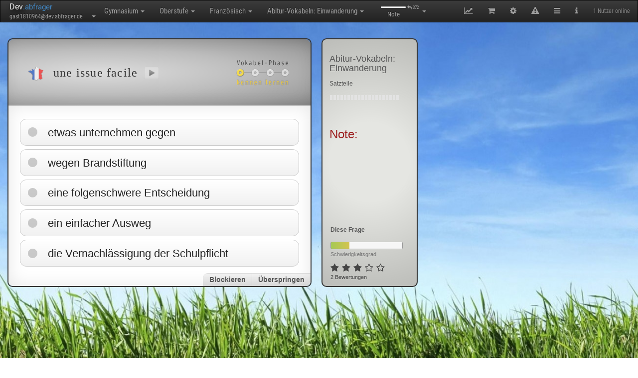

--- FILE ---
content_type: text/html; charset=utf-8
request_url: https://dev.abfrager.de/gymnasium/oberstufe/franzoesisch/vokabelneinwanderung.htm
body_size: 10401
content:
<!DOCTYPE html>
<html lang="de">
<head>
    <meta http-equiv="Content-Type" content="text/html; charset=utf-8" />
    <title>Abitur-Vokabeln Einwanderung: Gymnasium Oberstufe - Französisch</title>
    <meta name="Description" content="Online-Test mit 93 interaktiven Fragen zum Thema Abitur-Vokabeln: Einwanderung. Lass dich kostenlos abfragen bei einer der beliebtesten Lern-Webseiten für Schüler." />
    <meta name="Keywords" content="Einwanderung,Adjektive,Nomen,Personen,Satzteile,Verb-Kombinationen,Verben,Gymnasium,Oberstufe,Französisch,E-Learning,Online-Test,Lernkontrolle,Online lernen,Schule,Lernen,Schüler,abfragen,quiz" />
    <meta name="Language" content="de" />
    <meta name="Audience" content="Alle" />
    <meta name="Page-topic" content="Bildung" />
    <meta name="Page-type" content="Bericht Reportage" />
    <meta name="Subject" content="education" />
    <meta name="Creator" content="Digitalwerk eG" />
    <meta name="Publisher" content="Digitalwerk eG" />
    <link rel="canonical" href="https://dev.schlaukopf.de/gymnasium/oberstufe/franzoesisch/vokabelneinwanderung.htm"/>

    
    <meta name="viewport" content="width=device-width, initial-scale=1, maximum-scale=1, user-scalable=no">
    <meta name="apple-itunes-app" content="app-id=949264613, app-argument=https://www.dev.abfrager.de/gymnasium/oberstufe/franzoesisch/vokabelneinwanderung.htm">

    

        <script type="application/ld+json">
            {
                "@context": "http://schema.org/",
                "@type": "SoftwareApplication",
                "operatingSystem": "Web-Browser, Windows, Linux, Android, iOS",
                "name": "Abitur-Vokabeln: Einwanderung Franz\u00f6sisch Oberstufe",
                "image": "https://www.schlaukopf.de/images/schlaukopf.png",
               "description": "Online-Test mit 93 interaktiven Fragen zum Thema Abitur-Vokabeln: Einwanderung. Lass dich kostenlos abfragen bei einer der beliebtesten Lern-Webseiten f\u00fcr Sch\u00fcler.",
                "applicationCategory": "https://schema.org/EducationalApplication",
                "offers": {
                    "@type": "Offer",
                    "price": "0",
                    "priceCurrency": "USD"
                }
            }
        </script>


    


    
        <script type="application/ld+json">
        {
            "@context": "http://schema.org",
            "@type": "BreadcrumbList",
            "itemListElement": [{
        "@type": "ListItem",
        "position": 1,
        "item": {
          "@id": "https://dev.abfrager.de/gymnasium/",
          "name": "Gymnasium"
        }
    },{
        "@type": "ListItem",
        "position": 2,
        "item": {
          "@id": "https://dev.abfrager.de/gymnasium/oberstufe/",
          "name": "Oberstufe"
        }
    },{
        "@type": "ListItem",
        "position": 3,
        "item": {
          "@id": "https://dev.abfrager.de/gymnasium/oberstufe/franzoesisch/",
          "name": "Franz\u00f6sisch"
        }
    },{
        "@type": "ListItem",
        "position": 4,
        "item": {
          "@id": "https://dev.abfrager.de/gymnasium/oberstufe/franzoesisch/vokabelneinwanderung/",
          "name": "Abitur-Vokabeln: Einwanderung"
        }
    }            ]
        }
    </script>
    

    
    <meta name="robots" content="noindex,follow" />
        <link rel="alternate" href="android-app://de.appsistance.abfragerapp/https/www.dev.abfrager.de/gymnasium/oberstufe/franzoesisch/vokabelneinwanderung.htm" />

            <link href="/libs/font-awesome-4.5.0/css/font-awesome.min.css" rel="stylesheet">
    <link href='/fonts/fonts_php.css' rel='stylesheet' type='text/css'>
    <link id="menuStylesheet" type="text/css" rel="stylesheet" href="/min/g=css" />
    <link rel="apple-touch-icon" href="/images/schlaukopf_app_128.png">
    <meta charset="utf-8">
    <meta property="og:image" content="https://www.schlaukopf.de/images/schlaukopf_app_128.png" />
    <meta property="og:image:type" content="image/png" />
    <meta property="og:image:width" content="128" />
    <meta property="og:image:height" content="128" />
    <meta name="google-play-app" content="app-id=de.appsistance.abfragerapp">
    <link rel="apple-touch-icon" sizes="57x57" href="/images/apple-icon-57x57.png"/>
    <link rel="apple-touch-icon" sizes="60x60" href="/images/apple-icon-60x60.png"/>
    <link rel="apple-touch-icon" sizes="72x72" href="/images/apple-icon-72x72.png"/>
    <link rel="apple-touch-icon" sizes="76x76" href="/images/apple-icon-76x76.png"/>
    <link rel="apple-touch-icon" sizes="114x114" href="/images/apple-icon-114x114.png"/>
    <link rel="apple-touch-icon" sizes="120x120" href="/images/apple-icon-120x120.png"/>
    <link rel="apple-touch-icon" sizes="144x144" href="/images/apple-icon-144x144.png"/>
    <link rel="apple-touch-icon" sizes="152x152" href="/images/apple-icon-152x152.png"/>
    <link rel="apple-touch-icon" sizes="180x180" href="/images/apple-touch-icon.png">
    <link rel="shortcut icon" href="/favicon.ico"/>
    <link rel="icon" type="image/png" sizes="192x192"  href="/images/android-icon-192x192.png"/>
    <link rel="icon" type="image/png" sizes="32x32" href="/images/favicon-32x32.png"/>
    <link rel="icon" type="image/png" sizes="96x96" href="/images/favicon-96x96.png"/>
    <link rel="icon" type="image/png" sizes="16x16" href="/images/favicon-16x16.png"/>
    <!--<link rel="manifest" href="/images/site.webmanifest"/>-->
    <meta name="msapplication-TileColor" content="#ffffff"/>
    <meta name="msapplication-TileImage" content="/images/ms-icon-144x144.png"/>
    <meta name="theme-color" content="#ffffff"/>
    <link rel="apple-touch-icon" sizes="180x180" href="/images/apple-touch-icon.png?v=dLJxvOy80A" />
    <link rel="mask-icon" href="/images/safari-pinned-tab.svg" color="#0077e0"/>
    <meta name="apple-mobile-web-app-title" content="Schlaukopf" />
    <meta name="application-name" content="Schlaukopf" />
    <meta name="msapplication-TileColor" content="#0077e0"/>
    <meta name="msapplication-config" content="/images/browserconfig.xml"/>




    
    <style type="text/css">
        
			html {
			background-color:transparent;
        	background-image: url(https://dev.abfrager.de/data/background_files/29829.jpg);
        	background-repeat: no-repeat;
        	background-position: center center;
        	background-attachment: fixed;
        	-webkit-background-size: cover;
        	-moz-background-size: cover;
        	-o-background-size: cover;
        	background-size: cover;
		}


    </style>




    <script type="text/javascript">


        var now = new Date();



        

        

        url_modulepath = 'abfrager.de/gymnasium/oberstufe/franzoesisch/vokabelneinwanderung';
        instance = 'abfrager.de';
        backgroundId = '29829';
        request_uri = '/gymnasium/oberstufe/franzoesisch/vokabelneinwanderung.htm';
        pagetype = 'content';
        topic_id = null;
        x_id = 1810964;
        settingCounter = 3;
        isPremium = '0';
        latestAdRefresh = new Date().getTime();


        topic_id = '9761';edit_mode = false;

        function silentImageError(message) {
            console.error(message);
            xa('user','error',message,{navigator: navigator.userAgent})
        }


        function silentErrorHandler(msg, url, line, col, error) {
            // if(window.location.origin === 'https://dev.schlaukopf.de')
            var extra = !col ? '' : '\ncolumn: ' + col;
            extra += !error ? '' : '\nerror: ' + error;
            console.log('==ERROR==');
            console.log(msg);
            console.log(url);
            console.log(line);
            console.log(col);
            console.log(error);
            console.log('========');
            //alert(JSON.stringify("Error: " + msg + "\nurl: " + url + "\nline: " + line + extra));
            try{
                console.error(error);
                xa('user','error',
                    'Fehler_x18: page_js_error',
                    {
                        error: "Error: " + msg + "\nurl: " + url + "\nline: " + line + extra,
                        question_id: JSON.stringify(question.id),
                        topic_id: JSON.stringify(topic_id),
                        browser: JSON.stringify(navigator.userAgent),
                        window_width: JSON.stringify(window.innerWidth),
                        window_height: JSON.stringify(window.innerHeight),
                        x_time: x_time,
                        x_time_request: x_time_request
                    }
                );
            } catch(e){};
            return true;
        } // disable error display
        window.onerror=silentErrorHandler;

    </script>

    


    
    
     <script type="text/javascript">
        function jsfileCallback(){
        
     
     if( /Android/i.test(navigator.userAgent)  || (/iPhone|iPad|iPod/i.test(navigator.userAgent))) {
	 var force = 'android'
	 var iOS = parseFloat(
	('' + (/CPU.*OS ([0-9_]{1,5})|(CPU like).*AppleWebKit.*Mobile/i.exec(navigator.userAgent) || [0,''])[1])
	.replace('undefined', '3_2').replace('_', '.').replace('_', '')
		) || false;
	 if(/iPhone|iPad|iPod/i.test(navigator.userAgent) && iOS >= 8){force='ios';}
	    var os_label = 'Android'; 
		var link='intent://www.dev.abfrager.de/gymnasium/oberstufe/franzoesisch/vokabelneinwanderung.htm#Intent;scheme=https;package=de.appsistance.abfragerapp;end';
		if(force=='ios'){os_label='iOS'; link=null}
		
         $.smartbanner({ 
             title: ($(window).width() > 480 )?('Schlaukopf - Fit für die Schule'):('Schlaukopf App'),
             force:force, //always force to use 
             daysHidden: 1,
             daysReminder: 0,
            author:($(window).width() > 480 )?(os_label+' App'):('Für '+os_label),
             appStoreLanguage: 'de',
             button: ($(window).width() > 480 )?('Dieses Thema mit der Schlaukopf-App lernen'):('Laden'),
             inAppStore: 'im App Store',
             inGooglePlay: 'bei Google Play',
			 iOSUniversalApp: true,
             appStoreLanguage: 'de',
             price: 'Kostenlos',
             url: link,
             icon: '/images/schlaukopf_app_128.png',
             onInstall: function() {
                 // window.location = link;
           },
         });
	 }
     
     
        }
     </script>
     



    
</head>

<body id="bodyTag" style="background:none;"><!-- background-color: rgb(246, 246, 246); -->

<nav id="navbar_top" class="navbar yamm navbar-inverse" style="border-radius:0px;font-size:110%;margin-bottom:0px;">
    <div class="navbar-header">
        <button type="button" class="navbar-toggle collapsed" data-toggle="collapse"
                data-target=".navbar-inverse-collapse">
            <span class="sr-only">Toggle navigation</span>
            <span class="icon-bar"></span>
            <span class="icon-bar"></span>
            <span class="icon-bar"></span>
        </button>
        <ul class="nav navbar-nav" style="padding-left:15px;margin:0px;max-width:220px;">
            <li class="dropdown">
                <div style="font-family: 'Roboto', sans-serif;padding-top:2px;padding-bottom:0px;padding-left:3px;">
                    <a href="/" title="Zur Startseite">
				<span style="color:#EEEEEE;font-size:16px;text-shadow: 3px 5px 10px #000;">
                    Dev</span><span style="color:#428bca">.abfrager                    </span></a>
                </div>
                <a href="#" class="dropdown-toggle" style="line-height:10px;height:17px;padding-top:2px;padding-bottom:0px;padding-left:5px;padding-right:2px;margin-left:-2px;"
                   data-toggle="dropdown">
                    <div id="menubar_user_div"  onclick="if(document.getElementById('browsermodal') && !document.getElementById('browsermodal').contentWindow.location.href.includes('/auth/signin')){document.getElementById('browsermodal').src='/auth/signin?inline=1';}" style="font-family: 'Roboto Condensed', sans-serif;" class="dropdown" data-container="body" data-toggle="popover" data-placement="right" data-content="Account-Funktionen" data-trigger="hover">

                        
                        <span class="user_email" id="menu_user_email" style="font-size:12px;display:inline-block;width:160px;wite-space:nowrap;">
                           gast1810964@dev.abfrager.de						</span>
                        <b class="caret"></b>
                    </div>

                </a>
                <ul class="dropdown-menu" id="menubar_user_dropdown" style="z-index:2001">

                </ul>
            </li>
        </ul>

    </div>

    <div class="navbar-collapse collapse navbar-inverse-collapse">
        <ul class="nav navbar-nav" id="moduleselect">
            <li class="dropdown" data-container="body" data-toggle="popover" data-placement="left" data-content="Schulart wechseln" data-trigger="hover">
        <a href="#" class="dropdown-toggle" data-toggle="dropdown" id="moduleselect_1">Gymnasium <b class="caret"></b></a>
       <ul class="dropdown-menu" id="navigation_dropdown_1">
		            
		            <li class="dropdown-header hidden-xs hidden-sm" style="margin-top:5px;" >
		            Deutschland </li>

		            <li class="menu_li_path"
					    
					    ><a data-moduleid="-1" href="/grundschule/" onclick="xa('menubar','moduleselect','abfrager.de/grundschule');return false;">
								<div class="row">
								
								<div class="col-xs-12 col-sm-12 col-md-10">
									<span style="margin-right:60px;">Grundschule</span>
								</div>
								<div class="hidden-xs hidden-sm col-md-2" style="position:relative;left:-25px;">
								<span class="label label-default" style="opacity:0.8;" title="Verbleibende Fragen">35017</span>
								</div>
										
								</div>


							
							</a></li><li class="menu_li_path"
					    
					    ><a data-moduleid="-1" href="/hauptschule/" onclick="xa('menubar','moduleselect','abfrager.de/hauptschule');return false;">
								<div class="row">
								
								<div class="col-xs-12 col-sm-12 col-md-10">
									<span style="margin-right:60px;">Hauptschule</span>
								</div>
								<div class="hidden-xs hidden-sm col-md-2" style="position:relative;left:-25px;">
								<span class="label label-default" style="opacity:0.8;" title="Verbleibende Fragen">21129</span>
								</div>
										
								</div>


							
							</a></li><li class="menu_li_path"
					    
					    ><a data-moduleid="-1" href="/realschule/" onclick="xa('menubar','moduleselect','abfrager.de/realschule');return false;">
								<div class="row">
								
								<div class="col-xs-12 col-sm-12 col-md-10">
									<span style="margin-right:60px;">Realschule</span>
								</div>
								<div class="hidden-xs hidden-sm col-md-2" style="position:relative;left:-25px;">
								<span class="label label-default" style="opacity:0.8;" title="Verbleibende Fragen">54308</span>
								</div>
										
								</div>


							
							</a></li><li class="menu_li_path"
					    
					    ><a data-moduleid="-1" href="/gesamtschule/" onclick="xa('menubar','moduleselect','abfrager.de/gesamtschule');return false;">
								<div class="row">
								
								<div class="col-xs-12 col-sm-12 col-md-10">
									<span style="margin-right:60px;">Gesamtschule</span>
								</div>
								<div class="hidden-xs hidden-sm col-md-2" style="position:relative;left:-25px;">
								<span class="label label-default" style="opacity:0.8;" title="Verbleibende Fragen">48569</span>
								</div>
										
								</div>


							
							</a></li><li class="menu_li_path"
					    
					    ><a data-moduleid="-1" href="/gymnasium/" onclick="xa('menubar','moduleselect','abfrager.de/gymnasium');return false;">
								<div class="row">
								
								<div class="col-xs-12 col-sm-12 col-md-10">
									<span style="margin-right:60px;">Gymnasium</span>
								</div>
								<div class="hidden-xs hidden-sm col-md-2" style="position:relative;left:-25px;">
								<span class="label label-default" style="opacity:0.8;" title="Verbleibende Fragen">72817</span>
								</div>
										
								</div>


							
							</a></li><li class="menu_li_path"
					    
					    ><a data-moduleid="-1" href="/ausbildung/" onclick="xa('menubar','moduleselect','abfrager.de/ausbildung');return false;">
								<div class="row">
								
								<div class="col-xs-12 col-sm-12 col-md-10">
									<span style="margin-right:60px;">Ausbildung</span>
								</div>
								<div class="hidden-xs hidden-sm col-md-2" style="position:relative;left:-25px;">
								<span class="label label-default" style="opacity:0.8;" title="Verbleibende Fragen">3044</span>
								</div>
										
								</div>


							
							</a></li><li class="menu_li_path"
					    
					    ><a data-moduleid="-1" href="/studium/" onclick="xa('menubar','moduleselect','abfrager.de/studium');return false;">
								<div class="row">
								
								<div class="col-xs-12 col-sm-12 col-md-10">
									<span style="margin-right:60px;">Studium</span>
								</div>
								<div class="hidden-xs hidden-sm col-md-2" style="position:relative;left:-25px;">
								<span class="label label-default" style="opacity:0.8;" title="Verbleibende Fragen">214</span>
								</div>
										
								</div>


							
							</a></li><li class="menu_li_path"
					    
					    ><a data-moduleid="-1" href="/daf/" onclick="xa('menubar','moduleselect','abfrager.de/daf');return false;">
								<div class="row">
								
								<div class="col-xs-12 col-sm-12 col-md-10">
									<span style="margin-right:60px;">Deutsch als Fremdsprache</span>
								</div>
								<div class="hidden-xs hidden-sm col-md-2" style="position:relative;left:-25px;">
								<span class="label label-default" style="opacity:0.8;" title="Verbleibende Fragen">286</span>
								</div>
										
								</div>


							
							</a></li>
                <li class="divider hidden-xs hidden-sm"></li>
		    
		     <li style="margin-top:0px;padding-bottom:4px;"><a href="https://www.schlaukopf.ch">
		          <div class="row">
    				 <div class="col-xs-12 col-sm-12 col-md-10">
                        <span>Schweiz</span>
		              </div>
		             <div class="hidden-xs hidden-sm col-md-2" style="position:relative;left:-25px;">
								<span class="label label-default" style="opacity:0.8;">33069</span>
					</div>
		          </div>
		        </a>
		      </li>
		            
		     <li style="margin-top:0px;padding-bottom:4px;"><a href="https://www.schlaukopf.at">
		          <div class="row">
    				 <div class="col-xs-12 col-sm-12 col-md-10">
                        <span>Österreich</span>
		              </div>
		             <div class="hidden-xs hidden-sm col-md-2" style="position:relative;left:-25px;">
								<span class="label label-default" style="opacity:0.8;">39899</span>
					</div>
		          </div>
		        </a>
		      </li>
		            
        </ul>
         </li><li class="dropdown" data-container="body" data-toggle="popover" data-placement="left" data-content="Klassenstufe wechseln" data-trigger="hover">
        <a href="#" class="dropdown-toggle" data-toggle="dropdown" id="moduleselect_2">Oberstufe <b class="caret"></b></a>
       <ul class="dropdown-menu" id="navigation_dropdown_1"><li class="menu_li_path"
					    
					    ><a data-moduleid="-1" href="/gymnasium/klasse5/" onclick="xa('menubar','moduleselect','abfrager.de/gymnasium/klasse5');return false;">
								<div class="row">
								
								<div class="col-xs-12 col-sm-12 col-md-10">
									<span style="margin-right:60px;">Klasse 5</span>
								</div>
								<div class="hidden-xs hidden-sm col-md-2" style="position:relative;left:-25px;">
								<span class="label label-default" style="opacity:0.8;" title="Verbleibende Fragen">22576</span>
								</div>
										
								</div>


							
							</a></li><li class="menu_li_path"
					    
					    ><a data-moduleid="-1" href="/gymnasium/klasse6/" onclick="xa('menubar','moduleselect','abfrager.de/gymnasium/klasse6');return false;">
								<div class="row">
								
								<div class="col-xs-12 col-sm-12 col-md-10">
									<span style="margin-right:60px;">Klasse 6</span>
								</div>
								<div class="hidden-xs hidden-sm col-md-2" style="position:relative;left:-25px;">
								<span class="label label-default" style="opacity:0.8;" title="Verbleibende Fragen">25683</span>
								</div>
										
								</div>


							
							</a></li><li class="menu_li_path"
					    
					    ><a data-moduleid="-1" href="/gymnasium/klasse7/" onclick="xa('menubar','moduleselect','abfrager.de/gymnasium/klasse7');return false;">
								<div class="row">
								
								<div class="col-xs-12 col-sm-12 col-md-10">
									<span style="margin-right:60px;">Klasse 7</span>
								</div>
								<div class="hidden-xs hidden-sm col-md-2" style="position:relative;left:-25px;">
								<span class="label label-default" style="opacity:0.8;" title="Verbleibende Fragen">24552</span>
								</div>
										
								</div>


							
							</a></li><li class="menu_li_path"
					    
					    ><a data-moduleid="-1" href="/gymnasium/klasse8/" onclick="xa('menubar','moduleselect','abfrager.de/gymnasium/klasse8');return false;">
								<div class="row">
								
								<div class="col-xs-12 col-sm-12 col-md-10">
									<span style="margin-right:60px;">Klasse 8</span>
								</div>
								<div class="hidden-xs hidden-sm col-md-2" style="position:relative;left:-25px;">
								<span class="label label-default" style="opacity:0.8;" title="Verbleibende Fragen">22666</span>
								</div>
										
								</div>


							
							</a></li><li class="menu_li_path"
					    
					    ><a data-moduleid="-1" href="/gymnasium/klasse9/" onclick="xa('menubar','moduleselect','abfrager.de/gymnasium/klasse9');return false;">
								<div class="row">
								
								<div class="col-xs-12 col-sm-12 col-md-10">
									<span style="margin-right:60px;">Klasse 9</span>
								</div>
								<div class="hidden-xs hidden-sm col-md-2" style="position:relative;left:-25px;">
								<span class="label label-default" style="opacity:0.8;" title="Verbleibende Fragen">21602</span>
								</div>
										
								</div>


							
							</a></li><li class="menu_li_path"
					    
					    ><a data-moduleid="-1" href="/gymnasium/klasse10/" onclick="xa('menubar','moduleselect','abfrager.de/gymnasium/klasse10');return false;">
								<div class="row">
								
								<div class="col-xs-12 col-sm-12 col-md-10">
									<span style="margin-right:60px;">Klasse 10</span>
								</div>
								<div class="hidden-xs hidden-sm col-md-2" style="position:relative;left:-25px;">
								<span class="label label-default" style="opacity:0.8;" title="Verbleibende Fragen">17082</span>
								</div>
										
								</div>


							
							</a></li><li class="menu_li_path"
					    
					    ><a data-moduleid="-1" href="/gymnasium/oberstufe/" onclick="xa('menubar','moduleselect','abfrager.de/gymnasium/oberstufe');return false;">
								<div class="row">
								
								<div class="col-xs-12 col-sm-12 col-md-10">
									<span style="margin-right:60px;">Oberstufe</span>
								</div>
								<div class="hidden-xs hidden-sm col-md-2" style="position:relative;left:-25px;">
								<span class="label label-default" style="opacity:0.8;" title="Verbleibende Fragen">8975</span>
								</div>
										
								</div>


							
							</a></li>
        </ul>
         </li><li class="dropdown" data-container="body" data-toggle="popover" data-placement="right" data-content="Schulfach wechseln" data-trigger="hover">
        <a href="#" class="dropdown-toggle" data-toggle="dropdown" id="moduleselect_3">Französisch <b class="caret"></b></a>
       <ul class="dropdown-menu" id="navigation_dropdown_1"><li class="menu_li_path"
					    
					    ><a data-moduleid="-1" href="/gymnasium/oberstufe/mathematik/" onclick="xa('menubar','moduleselect','abfrager.de/gymnasium/oberstufe/mathematik');return false;">
								<div class="row">
							
								<div class="col-md-12">
									<span style="float:left;padding-right:25px;">Mathematik</span>
								     <div style="float:right;" class="nav_progress">
										<span style="font-size:11px;position:relative;top:-1px;" class="text-success"
										    data-delay='{"show": 50, "hide": 300}' data-container="body" 
										    data-toggle="tooltip" data-placement="left" data-html="true" title=" 
										    Note der letzten  Antworten - Platz  von 100 - Noch nicht gen&uuml;gend Antworten f&uuml;r einen Pokal
										    &lt;br&gt;&lt;button type=&quot;button&quot; onclick=&quot;if(confirm('Das Zur&uuml;cksetzen der Note l&ouml;scht alle Sitzungsdaten (nicht die Antwortdaten) dieser Kategorie. Bist du dir sicher?')){xa('user','resetgrade', { path: 'abfrager.de/gymnasium/oberstufe/mathematik'});}&quot; style=&quot;margin-top:6px;&quot; class=&quot;btn btn-xs btn-danger&quot; data-toggle=&quot;tooltip&quot; data-placement=&quot;top&quot;  title=&quot;Alle Antwortdaten dieser Lernsitzung l&ouml;schen.&quot;&gt;Note zur&uuml;cksetzen&lt;/button&gt;
										        "></span>
						      			<div class="progress" style="margin-left:8px;display:inline-block;width:50px;height:13px;border-radius:3px;margin-bottom:0px;margin-top:3px;text-align:center;"
												     data-toggle="tooltip" data-placement="right" data-container="body" title="">
										  <div class="progress-bar progress-bar-primary" style="width: 0%">
										    
										  </div>
										</div> 
					      				<div style="padding-left:5px;font-size:13px;display:inline-block;;position:relative;top:-3px;left:-1px;text-align:left;width:25px;">
										  	<span class="label label-default" style="opacity:0.8;"
										      data-toggle="tooltip" data-placement="right" data-container="body" title="Es sind noch 431 Fragen zu lernen">431</span>
										 </div>
					      			</div>
								</div>
								
								</div>
								

							
							</a></li><li class="menu_li_path"
					    
					    ><a data-moduleid="-1" href="/gymnasium/oberstufe/deutsch/" onclick="xa('menubar','moduleselect','abfrager.de/gymnasium/oberstufe/deutsch');return false;">
								<div class="row">
							
								<div class="col-md-12">
									<span style="float:left;padding-right:25px;">Deutsch</span>
								     <div style="float:right;" class="nav_progress">
										<span style="font-size:11px;position:relative;top:-1px;" class="text-success"
										    data-delay='{"show": 50, "hide": 300}' data-container="body" 
										    data-toggle="tooltip" data-placement="left" data-html="true" title=" 
										    Note der letzten  Antworten - Platz  von 100 - Noch nicht gen&uuml;gend Antworten f&uuml;r einen Pokal
										    &lt;br&gt;&lt;button type=&quot;button&quot; onclick=&quot;if(confirm('Das Zur&uuml;cksetzen der Note l&ouml;scht alle Sitzungsdaten (nicht die Antwortdaten) dieser Kategorie. Bist du dir sicher?')){xa('user','resetgrade', { path: 'abfrager.de/gymnasium/oberstufe/deutsch'});}&quot; style=&quot;margin-top:6px;&quot; class=&quot;btn btn-xs btn-danger&quot; data-toggle=&quot;tooltip&quot; data-placement=&quot;top&quot;  title=&quot;Alle Antwortdaten dieser Lernsitzung l&ouml;schen.&quot;&gt;Note zur&uuml;cksetzen&lt;/button&gt;
										        "></span>
						      			<div class="progress" style="margin-left:8px;display:inline-block;width:50px;height:13px;border-radius:3px;margin-bottom:0px;margin-top:3px;text-align:center;"
												     data-toggle="tooltip" data-placement="right" data-container="body" title="">
										  <div class="progress-bar progress-bar-primary" style="width: 0%">
										    
										  </div>
										</div> 
					      				<div style="padding-left:5px;font-size:13px;display:inline-block;;position:relative;top:-3px;left:-1px;text-align:left;width:25px;">
										  	<span class="label label-default" style="opacity:0.8;"
										      data-toggle="tooltip" data-placement="right" data-container="body" title="Es sind noch 324 Fragen zu lernen">324</span>
										 </div>
					      			</div>
								</div>
								
								</div>
								

							
							</a></li><li class="menu_li_path"
					    
					    ><a data-moduleid="-1" href="/gymnasium/oberstufe/englisch/" onclick="xa('menubar','moduleselect','abfrager.de/gymnasium/oberstufe/englisch');return false;">
								<div class="row">
							
								<div class="col-md-12">
									<span style="float:left;padding-right:25px;">Englisch</span>
								     <div style="float:right;" class="nav_progress">
										<span style="font-size:11px;position:relative;top:-1px;" class="text-success"
										    data-delay='{"show": 50, "hide": 300}' data-container="body" 
										    data-toggle="tooltip" data-placement="left" data-html="true" title=" 
										    Note der letzten  Antworten - Platz  von 100 - Noch nicht gen&uuml;gend Antworten f&uuml;r einen Pokal
										    &lt;br&gt;&lt;button type=&quot;button&quot; onclick=&quot;if(confirm('Das Zur&uuml;cksetzen der Note l&ouml;scht alle Sitzungsdaten (nicht die Antwortdaten) dieser Kategorie. Bist du dir sicher?')){xa('user','resetgrade', { path: 'abfrager.de/gymnasium/oberstufe/englisch'});}&quot; style=&quot;margin-top:6px;&quot; class=&quot;btn btn-xs btn-danger&quot; data-toggle=&quot;tooltip&quot; data-placement=&quot;top&quot;  title=&quot;Alle Antwortdaten dieser Lernsitzung l&ouml;schen.&quot;&gt;Note zur&uuml;cksetzen&lt;/button&gt;
										        "></span>
						      			<div class="progress" style="margin-left:8px;display:inline-block;width:50px;height:13px;border-radius:3px;margin-bottom:0px;margin-top:3px;text-align:center;"
												     data-toggle="tooltip" data-placement="right" data-container="body" title="">
										  <div class="progress-bar progress-bar-primary" style="width: 0%">
										    
										  </div>
										</div> 
					      				<div style="padding-left:5px;font-size:13px;display:inline-block;;position:relative;top:-3px;left:-1px;text-align:left;width:25px;">
										  	<span class="label label-default" style="opacity:0.8;"
										      data-toggle="tooltip" data-placement="right" data-container="body" title="Es sind noch 3901 Fragen zu lernen">3901</span>
										 </div>
					      			</div>
								</div>
								
								</div>
								

							
							</a></li><li class="menu_li_path"
					    
					    ><a data-moduleid="-1" href="/gymnasium/oberstufe/biologie/" onclick="xa('menubar','moduleselect','abfrager.de/gymnasium/oberstufe/biologie');return false;">
								<div class="row">
							
								<div class="col-md-12">
									<span style="float:left;padding-right:25px;">Biologie</span>
								     <div style="float:right;" class="nav_progress">
										<span style="font-size:11px;position:relative;top:-1px;" class="text-success"
										    data-delay='{"show": 50, "hide": 300}' data-container="body" 
										    data-toggle="tooltip" data-placement="left" data-html="true" title=" 
										    Note der letzten  Antworten - Platz  von 100 - Noch nicht gen&uuml;gend Antworten f&uuml;r einen Pokal
										    &lt;br&gt;&lt;button type=&quot;button&quot; onclick=&quot;if(confirm('Das Zur&uuml;cksetzen der Note l&ouml;scht alle Sitzungsdaten (nicht die Antwortdaten) dieser Kategorie. Bist du dir sicher?')){xa('user','resetgrade', { path: 'abfrager.de/gymnasium/oberstufe/biologie'});}&quot; style=&quot;margin-top:6px;&quot; class=&quot;btn btn-xs btn-danger&quot; data-toggle=&quot;tooltip&quot; data-placement=&quot;top&quot;  title=&quot;Alle Antwortdaten dieser Lernsitzung l&ouml;schen.&quot;&gt;Note zur&uuml;cksetzen&lt;/button&gt;
										        "></span>
						      			<div class="progress" style="margin-left:8px;display:inline-block;width:50px;height:13px;border-radius:3px;margin-bottom:0px;margin-top:3px;text-align:center;"
												     data-toggle="tooltip" data-placement="right" data-container="body" title="">
										  <div class="progress-bar progress-bar-primary" style="width: 0%">
										    
										  </div>
										</div> 
					      				<div style="padding-left:5px;font-size:13px;display:inline-block;;position:relative;top:-3px;left:-1px;text-align:left;width:25px;">
										  	<span class="label label-default" style="opacity:0.8;"
										      data-toggle="tooltip" data-placement="right" data-container="body" title="Es sind noch 570 Fragen zu lernen">570</span>
										 </div>
					      			</div>
								</div>
								
								</div>
								

							
							</a></li><li class="menu_li_path"
					    
					    ><a data-moduleid="-1" href="/gymnasium/oberstufe/geografie/" onclick="xa('menubar','moduleselect','abfrager.de/gymnasium/oberstufe/geografie');return false;">
								<div class="row">
							
								<div class="col-md-12">
									<span style="float:left;padding-right:25px;">Geografie</span>
								     <div style="float:right;" class="nav_progress">
										<span style="font-size:11px;position:relative;top:-1px;" class="text-success"
										    data-delay='{"show": 50, "hide": 300}' data-container="body" 
										    data-toggle="tooltip" data-placement="left" data-html="true" title=" 
										    Note der letzten  Antworten - Platz  von 100 - Noch nicht gen&uuml;gend Antworten f&uuml;r einen Pokal
										    &lt;br&gt;&lt;button type=&quot;button&quot; onclick=&quot;if(confirm('Das Zur&uuml;cksetzen der Note l&ouml;scht alle Sitzungsdaten (nicht die Antwortdaten) dieser Kategorie. Bist du dir sicher?')){xa('user','resetgrade', { path: 'abfrager.de/gymnasium/oberstufe/geografie'});}&quot; style=&quot;margin-top:6px;&quot; class=&quot;btn btn-xs btn-danger&quot; data-toggle=&quot;tooltip&quot; data-placement=&quot;top&quot;  title=&quot;Alle Antwortdaten dieser Lernsitzung l&ouml;schen.&quot;&gt;Note zur&uuml;cksetzen&lt;/button&gt;
										        "></span>
						      			<div class="progress" style="margin-left:8px;display:inline-block;width:50px;height:13px;border-radius:3px;margin-bottom:0px;margin-top:3px;text-align:center;"
												     data-toggle="tooltip" data-placement="right" data-container="body" title="">
										  <div class="progress-bar progress-bar-primary" style="width: 0%">
										    
										  </div>
										</div> 
					      				<div style="padding-left:5px;font-size:13px;display:inline-block;;position:relative;top:-3px;left:-1px;text-align:left;width:25px;">
										  	<span class="label label-default" style="opacity:0.8;"
										      data-toggle="tooltip" data-placement="right" data-container="body" title="Es sind noch 236 Fragen zu lernen">236</span>
										 </div>
					      			</div>
								</div>
								
								</div>
								

							
							</a></li><li class="menu_li_path"
					    
					    ><a data-moduleid="-1" href="/gymnasium/oberstufe/physik/" onclick="xa('menubar','moduleselect','abfrager.de/gymnasium/oberstufe/physik');return false;">
								<div class="row">
							
								<div class="col-md-12">
									<span style="float:left;padding-right:25px;">Physik</span>
								     <div style="float:right;" class="nav_progress">
										<span style="font-size:11px;position:relative;top:-1px;" class="text-success"
										    data-delay='{"show": 50, "hide": 300}' data-container="body" 
										    data-toggle="tooltip" data-placement="left" data-html="true" title=" 
										    Note der letzten  Antworten - Platz  von 100 - Noch nicht gen&uuml;gend Antworten f&uuml;r einen Pokal
										    &lt;br&gt;&lt;button type=&quot;button&quot; onclick=&quot;if(confirm('Das Zur&uuml;cksetzen der Note l&ouml;scht alle Sitzungsdaten (nicht die Antwortdaten) dieser Kategorie. Bist du dir sicher?')){xa('user','resetgrade', { path: 'abfrager.de/gymnasium/oberstufe/physik'});}&quot; style=&quot;margin-top:6px;&quot; class=&quot;btn btn-xs btn-danger&quot; data-toggle=&quot;tooltip&quot; data-placement=&quot;top&quot;  title=&quot;Alle Antwortdaten dieser Lernsitzung l&ouml;schen.&quot;&gt;Note zur&uuml;cksetzen&lt;/button&gt;
										        "></span>
						      			<div class="progress" style="margin-left:8px;display:inline-block;width:50px;height:13px;border-radius:3px;margin-bottom:0px;margin-top:3px;text-align:center;"
												     data-toggle="tooltip" data-placement="right" data-container="body" title="">
										  <div class="progress-bar progress-bar-primary" style="width: 0%">
										    
										  </div>
										</div> 
					      				<div style="padding-left:5px;font-size:13px;display:inline-block;;position:relative;top:-3px;left:-1px;text-align:left;width:25px;">
										  	<span class="label label-default" style="opacity:0.8;"
										      data-toggle="tooltip" data-placement="right" data-container="body" title="Es sind noch 218 Fragen zu lernen">218</span>
										 </div>
					      			</div>
								</div>
								
								</div>
								

							
							</a></li><li class="menu_li_path"
					    
					    ><a data-moduleid="-1" href="/gymnasium/oberstufe/chemie/" onclick="xa('menubar','moduleselect','abfrager.de/gymnasium/oberstufe/chemie');return false;">
								<div class="row">
							
								<div class="col-md-12">
									<span style="float:left;padding-right:25px;">Chemie</span>
								     <div style="float:right;" class="nav_progress">
										<span style="font-size:11px;position:relative;top:-1px;" class="text-success"
										    data-delay='{"show": 50, "hide": 300}' data-container="body" 
										    data-toggle="tooltip" data-placement="left" data-html="true" title=" 
										    Note der letzten  Antworten - Platz  von 100 - Noch nicht gen&uuml;gend Antworten f&uuml;r einen Pokal
										    &lt;br&gt;&lt;button type=&quot;button&quot; onclick=&quot;if(confirm('Das Zur&uuml;cksetzen der Note l&ouml;scht alle Sitzungsdaten (nicht die Antwortdaten) dieser Kategorie. Bist du dir sicher?')){xa('user','resetgrade', { path: 'abfrager.de/gymnasium/oberstufe/chemie'});}&quot; style=&quot;margin-top:6px;&quot; class=&quot;btn btn-xs btn-danger&quot; data-toggle=&quot;tooltip&quot; data-placement=&quot;top&quot;  title=&quot;Alle Antwortdaten dieser Lernsitzung l&ouml;schen.&quot;&gt;Note zur&uuml;cksetzen&lt;/button&gt;
										        "></span>
						      			<div class="progress" style="margin-left:8px;display:inline-block;width:50px;height:13px;border-radius:3px;margin-bottom:0px;margin-top:3px;text-align:center;"
												     data-toggle="tooltip" data-placement="right" data-container="body" title="">
										  <div class="progress-bar progress-bar-primary" style="width: 0%">
										    
										  </div>
										</div> 
					      				<div style="padding-left:5px;font-size:13px;display:inline-block;;position:relative;top:-3px;left:-1px;text-align:left;width:25px;">
										  	<span class="label label-default" style="opacity:0.8;"
										      data-toggle="tooltip" data-placement="right" data-container="body" title="Es sind noch 500 Fragen zu lernen">500</span>
										 </div>
					      			</div>
								</div>
								
								</div>
								

							
							</a></li><li class="menu_li_path"
					    
					    ><a data-moduleid="-1" href="/gymnasium/oberstufe/wirtschaft/" onclick="xa('menubar','moduleselect','abfrager.de/gymnasium/oberstufe/wirtschaft');return false;">
								<div class="row">
							
								<div class="col-md-12">
									<span style="float:left;padding-right:25px;">Gemeinschaftskunde</span>
								     <div style="float:right;" class="nav_progress">
										<span style="font-size:11px;position:relative;top:-1px;" class="text-success"
										    data-delay='{"show": 50, "hide": 300}' data-container="body" 
										    data-toggle="tooltip" data-placement="left" data-html="true" title=" 
										    Note der letzten  Antworten - Platz  von 100 - Noch nicht gen&uuml;gend Antworten f&uuml;r einen Pokal
										    &lt;br&gt;&lt;button type=&quot;button&quot; onclick=&quot;if(confirm('Das Zur&uuml;cksetzen der Note l&ouml;scht alle Sitzungsdaten (nicht die Antwortdaten) dieser Kategorie. Bist du dir sicher?')){xa('user','resetgrade', { path: 'abfrager.de/gymnasium/oberstufe/wirtschaft'});}&quot; style=&quot;margin-top:6px;&quot; class=&quot;btn btn-xs btn-danger&quot; data-toggle=&quot;tooltip&quot; data-placement=&quot;top&quot;  title=&quot;Alle Antwortdaten dieser Lernsitzung l&ouml;schen.&quot;&gt;Note zur&uuml;cksetzen&lt;/button&gt;
										        "></span>
						      			<div class="progress" style="margin-left:8px;display:inline-block;width:50px;height:13px;border-radius:3px;margin-bottom:0px;margin-top:3px;text-align:center;"
												     data-toggle="tooltip" data-placement="right" data-container="body" title="">
										  <div class="progress-bar progress-bar-primary" style="width: 0%">
										    
										  </div>
										</div> 
					      				<div style="padding-left:5px;font-size:13px;display:inline-block;;position:relative;top:-3px;left:-1px;text-align:left;width:25px;">
										  	<span class="label label-default" style="opacity:0.8;"
										      data-toggle="tooltip" data-placement="right" data-container="body" title="Es sind noch 59 Fragen zu lernen">59</span>
										 </div>
					      			</div>
								</div>
								
								</div>
								

							
							</a></li><li class="menu_li_path"
					    
					    ><a data-moduleid="-1" href="/gymnasium/oberstufe/geschichte/" onclick="xa('menubar','moduleselect','abfrager.de/gymnasium/oberstufe/geschichte');return false;">
								<div class="row">
							
								<div class="col-md-12">
									<span style="float:left;padding-right:25px;">Geschichte</span>
								     <div style="float:right;" class="nav_progress">
										<span style="font-size:11px;position:relative;top:-1px;" class="text-success"
										    data-delay='{"show": 50, "hide": 300}' data-container="body" 
										    data-toggle="tooltip" data-placement="left" data-html="true" title=" 
										    Note der letzten  Antworten - Platz  von 100 - Noch nicht gen&uuml;gend Antworten f&uuml;r einen Pokal
										    &lt;br&gt;&lt;button type=&quot;button&quot; onclick=&quot;if(confirm('Das Zur&uuml;cksetzen der Note l&ouml;scht alle Sitzungsdaten (nicht die Antwortdaten) dieser Kategorie. Bist du dir sicher?')){xa('user','resetgrade', { path: 'abfrager.de/gymnasium/oberstufe/geschichte'});}&quot; style=&quot;margin-top:6px;&quot; class=&quot;btn btn-xs btn-danger&quot; data-toggle=&quot;tooltip&quot; data-placement=&quot;top&quot;  title=&quot;Alle Antwortdaten dieser Lernsitzung l&ouml;schen.&quot;&gt;Note zur&uuml;cksetzen&lt;/button&gt;
										        "></span>
						      			<div class="progress" style="margin-left:8px;display:inline-block;width:50px;height:13px;border-radius:3px;margin-bottom:0px;margin-top:3px;text-align:center;"
												     data-toggle="tooltip" data-placement="right" data-container="body" title="">
										  <div class="progress-bar progress-bar-primary" style="width: 0%">
										    
										  </div>
										</div> 
					      				<div style="padding-left:5px;font-size:13px;display:inline-block;;position:relative;top:-3px;left:-1px;text-align:left;width:25px;">
										  	<span class="label label-default" style="opacity:0.8;"
										      data-toggle="tooltip" data-placement="right" data-container="body" title="Es sind noch 40 Fragen zu lernen">40</span>
										 </div>
					      			</div>
								</div>
								
								</div>
								

							
							</a></li><li class="menu_li_path"
					    
					    ><a data-moduleid="-1" href="/gymnasium/oberstufe/franzoesisch/" onclick="xa('menubar','moduleselect','abfrager.de/gymnasium/oberstufe/franzoesisch');return false;">
								<div class="row">
							
								<div class="col-md-12">
									<span style="float:left;padding-right:25px;">Französisch</span>
								     <div style="float:right;" class="nav_progress">
										<span style="font-size:11px;position:relative;top:-1px;" class="text-success"
										    data-delay='{"show": 50, "hide": 300}' data-container="body" 
										    data-toggle="tooltip" data-placement="left" data-html="true" title=" 
										    Note der letzten  Antworten - Platz  von 100 - Noch nicht gen&uuml;gend Antworten f&uuml;r einen Pokal
										    &lt;br&gt;&lt;button type=&quot;button&quot; onclick=&quot;if(confirm('Das Zur&uuml;cksetzen der Note l&ouml;scht alle Sitzungsdaten (nicht die Antwortdaten) dieser Kategorie. Bist du dir sicher?')){xa('user','resetgrade', { path: 'abfrager.de/gymnasium/oberstufe/franzoesisch'});}&quot; style=&quot;margin-top:6px;&quot; class=&quot;btn btn-xs btn-danger&quot; data-toggle=&quot;tooltip&quot; data-placement=&quot;top&quot;  title=&quot;Alle Antwortdaten dieser Lernsitzung l&ouml;schen.&quot;&gt;Note zur&uuml;cksetzen&lt;/button&gt;
										        "></span>
						      			<div class="progress" style="margin-left:8px;display:inline-block;width:50px;height:13px;border-radius:3px;margin-bottom:0px;margin-top:3px;text-align:center;"
												     data-toggle="tooltip" data-placement="right" data-container="body" title="">
										  <div class="progress-bar progress-bar-primary" style="width: 0%">
										    
										  </div>
										</div> 
					      				<div style="padding-left:5px;font-size:13px;display:inline-block;;position:relative;top:-3px;left:-1px;text-align:left;width:25px;">
										  	<span class="label label-default" style="opacity:0.8;"
										      data-toggle="tooltip" data-placement="right" data-container="body" title="Es sind noch 2556 Fragen zu lernen">2556</span>
										 </div>
					      			</div>
								</div>
								
								</div>
								

							
							</a></li><li class="menu_li_path"
					    
					    ><a data-moduleid="-1" href="/gymnasium/oberstufe/informatik/" onclick="xa('menubar','moduleselect','abfrager.de/gymnasium/oberstufe/informatik');return false;">
								<div class="row">
							
								<div class="col-md-12">
									<span style="float:left;padding-right:25px;">Informatik</span>
								     <div style="float:right;" class="nav_progress">
										<span style="font-size:11px;position:relative;top:-1px;" class="text-success"
										    data-delay='{"show": 50, "hide": 300}' data-container="body" 
										    data-toggle="tooltip" data-placement="left" data-html="true" title=" 
										    Note der letzten  Antworten - Platz  von 100 - Noch nicht gen&uuml;gend Antworten f&uuml;r einen Pokal
										    &lt;br&gt;&lt;button type=&quot;button&quot; onclick=&quot;if(confirm('Das Zur&uuml;cksetzen der Note l&ouml;scht alle Sitzungsdaten (nicht die Antwortdaten) dieser Kategorie. Bist du dir sicher?')){xa('user','resetgrade', { path: 'abfrager.de/gymnasium/oberstufe/informatik'});}&quot; style=&quot;margin-top:6px;&quot; class=&quot;btn btn-xs btn-danger&quot; data-toggle=&quot;tooltip&quot; data-placement=&quot;top&quot;  title=&quot;Alle Antwortdaten dieser Lernsitzung l&ouml;schen.&quot;&gt;Note zur&uuml;cksetzen&lt;/button&gt;
										        "></span>
						      			<div class="progress" style="margin-left:8px;display:inline-block;width:50px;height:13px;border-radius:3px;margin-bottom:0px;margin-top:3px;text-align:center;"
												     data-toggle="tooltip" data-placement="right" data-container="body" title="">
										  <div class="progress-bar progress-bar-primary" style="width: 0%">
										    
										  </div>
										</div> 
					      				<div style="padding-left:5px;font-size:13px;display:inline-block;;position:relative;top:-3px;left:-1px;text-align:left;width:25px;">
										  	<span class="label label-default" style="opacity:0.8;"
										      data-toggle="tooltip" data-placement="right" data-container="body" title="Es sind noch 111 Fragen zu lernen">111</span>
										 </div>
					      			</div>
								</div>
								
								</div>
								

							
							</a></li><li class="menu_li_path"
					    
					    ><a data-moduleid="-1" href="/gymnasium/oberstufe/musik/" onclick="xa('menubar','moduleselect','abfrager.de/gymnasium/oberstufe/musik');return false;">
								<div class="row">
							
								<div class="col-md-12">
									<span style="float:left;padding-right:25px;">Musik</span>
								     <div style="float:right;" class="nav_progress">
										<span style="font-size:11px;position:relative;top:-1px;" class="text-success"
										    data-delay='{"show": 50, "hide": 300}' data-container="body" 
										    data-toggle="tooltip" data-placement="left" data-html="true" title=" 
										    Note der letzten  Antworten - Platz  von 100 - Noch nicht gen&uuml;gend Antworten f&uuml;r einen Pokal
										    &lt;br&gt;&lt;button type=&quot;button&quot; onclick=&quot;if(confirm('Das Zur&uuml;cksetzen der Note l&ouml;scht alle Sitzungsdaten (nicht die Antwortdaten) dieser Kategorie. Bist du dir sicher?')){xa('user','resetgrade', { path: 'abfrager.de/gymnasium/oberstufe/musik'});}&quot; style=&quot;margin-top:6px;&quot; class=&quot;btn btn-xs btn-danger&quot; data-toggle=&quot;tooltip&quot; data-placement=&quot;top&quot;  title=&quot;Alle Antwortdaten dieser Lernsitzung l&ouml;schen.&quot;&gt;Note zur&uuml;cksetzen&lt;/button&gt;
										        "></span>
						      			<div class="progress" style="margin-left:8px;display:inline-block;width:50px;height:13px;border-radius:3px;margin-bottom:0px;margin-top:3px;text-align:center;"
												     data-toggle="tooltip" data-placement="right" data-container="body" title="">
										  <div class="progress-bar progress-bar-primary" style="width: 0%">
										    
										  </div>
										</div> 
					      				<div style="padding-left:5px;font-size:13px;display:inline-block;;position:relative;top:-3px;left:-1px;text-align:left;width:25px;">
										  	<span class="label label-default" style="opacity:0.8;"
										      data-toggle="tooltip" data-placement="right" data-container="body" title="Es sind noch 1 Fragen zu lernen">1</span>
										 </div>
					      			</div>
								</div>
								
								</div>
								

							
							</a></li><li class="menu_li_path"
					    
					    ><a data-moduleid="-1" href="/gymnasium/oberstufe/ethikreligion/" onclick="xa('menubar','moduleselect','abfrager.de/gymnasium/oberstufe/ethikreligion');return false;">
								<div class="row">
							
								<div class="col-md-12">
									<span style="float:left;padding-right:25px;">Ethik und Religion</span>
								     <div style="float:right;" class="nav_progress">
										<span style="font-size:11px;position:relative;top:-1px;" class="text-success"
										    data-delay='{"show": 50, "hide": 300}' data-container="body" 
										    data-toggle="tooltip" data-placement="left" data-html="true" title=" 
										    Note der letzten  Antworten - Platz  von 100 - Noch nicht gen&uuml;gend Antworten f&uuml;r einen Pokal
										    &lt;br&gt;&lt;button type=&quot;button&quot; onclick=&quot;if(confirm('Das Zur&uuml;cksetzen der Note l&ouml;scht alle Sitzungsdaten (nicht die Antwortdaten) dieser Kategorie. Bist du dir sicher?')){xa('user','resetgrade', { path: 'abfrager.de/gymnasium/oberstufe/ethikreligion'});}&quot; style=&quot;margin-top:6px;&quot; class=&quot;btn btn-xs btn-danger&quot; data-toggle=&quot;tooltip&quot; data-placement=&quot;top&quot;  title=&quot;Alle Antwortdaten dieser Lernsitzung l&ouml;schen.&quot;&gt;Note zur&uuml;cksetzen&lt;/button&gt;
										        "></span>
						      			<div class="progress" style="margin-left:8px;display:inline-block;width:50px;height:13px;border-radius:3px;margin-bottom:0px;margin-top:3px;text-align:center;"
												     data-toggle="tooltip" data-placement="right" data-container="body" title="">
										  <div class="progress-bar progress-bar-primary" style="width: 0%">
										    
										  </div>
										</div> 
					      				<div style="padding-left:5px;font-size:13px;display:inline-block;;position:relative;top:-3px;left:-1px;text-align:left;width:25px;">
										  	<span class="label label-default" style="opacity:0.8;"
										      data-toggle="tooltip" data-placement="right" data-container="body" title="Es sind noch 11 Fragen zu lernen">11</span>
										 </div>
					      			</div>
								</div>
								
								</div>
								

							
							</a></li><li class="menu_li_path"
					    
					    ><a data-moduleid="-1" href="/gymnasium/oberstufe/astronomie/" onclick="xa('menubar','moduleselect','abfrager.de/gymnasium/oberstufe/astronomie');return false;">
								<div class="row">
							
								<div class="col-md-12">
									<span style="float:left;padding-right:25px;">Astronomie</span>
								     <div style="float:right;" class="nav_progress">
										<span style="font-size:11px;position:relative;top:-1px;" class="text-success"
										    data-delay='{"show": 50, "hide": 300}' data-container="body" 
										    data-toggle="tooltip" data-placement="left" data-html="true" title=" 
										    Note der letzten  Antworten - Platz  von 100 - Noch nicht gen&uuml;gend Antworten f&uuml;r einen Pokal
										    &lt;br&gt;&lt;button type=&quot;button&quot; onclick=&quot;if(confirm('Das Zur&uuml;cksetzen der Note l&ouml;scht alle Sitzungsdaten (nicht die Antwortdaten) dieser Kategorie. Bist du dir sicher?')){xa('user','resetgrade', { path: 'abfrager.de/gymnasium/oberstufe/astronomie'});}&quot; style=&quot;margin-top:6px;&quot; class=&quot;btn btn-xs btn-danger&quot; data-toggle=&quot;tooltip&quot; data-placement=&quot;top&quot;  title=&quot;Alle Antwortdaten dieser Lernsitzung l&ouml;schen.&quot;&gt;Note zur&uuml;cksetzen&lt;/button&gt;
										        "></span>
						      			<div class="progress" style="margin-left:8px;display:inline-block;width:50px;height:13px;border-radius:3px;margin-bottom:0px;margin-top:3px;text-align:center;"
												     data-toggle="tooltip" data-placement="right" data-container="body" title="">
										  <div class="progress-bar progress-bar-primary" style="width: 0%">
										    
										  </div>
										</div> 
					      				<div style="padding-left:5px;font-size:13px;display:inline-block;;position:relative;top:-3px;left:-1px;text-align:left;width:25px;">
										  	<span class="label label-default" style="opacity:0.8;"
										      data-toggle="tooltip" data-placement="right" data-container="body" title="Es sind noch 17 Fragen zu lernen">17</span>
										 </div>
					      			</div>
								</div>
								
								</div>
								

							
							</a></li>
        </ul>
         </li><li class="dropdown" data-container="body" data-toggle="popover" data-placement="right" data-content="Lernthema wechseln" data-trigger="hover">
        <a href="#" class="dropdown-toggle" data-toggle="dropdown" id="moduleselect_4">Abitur-Vokabeln: Einwanderung <b class="caret"></b></a>
       <ul class="dropdown-menu" id="navigation_dropdown_1"><li class="menu_li_topic"
					    
					    ><a data-moduleid="9758" href="/gymnasium/oberstufe/franzoesisch/vokabeltrainer.htm">
								<div class="row">
							
								<div class="col-md-12">
									<span style="float:left;padding-right:25px;">Basis-Wortschatz</span>
								     <div style="float:right;" class="nav_progress">
										<span style="font-size:11px;position:relative;top:-1px;" class="text-success"
										    data-delay='{"show": 50, "hide": 300}' data-container="body" 
										    data-toggle="tooltip" data-placement="left" data-html="true" title=" 
										    Note der letzten  Antworten - Platz  von 100 - Noch nicht gen&uuml;gend Antworten f&uuml;r einen Pokal
										    &lt;br&gt;&lt;button type=&quot;button&quot; onclick=&quot;if(confirm('Das Zur&uuml;cksetzen der Note l&ouml;scht alle Sitzungsdaten (nicht die Antwortdaten) dieser Kategorie. Bist du dir sicher?')){xa('user','resetgrade', { path: 'abfrager.de/gymnasium/oberstufe/franzoesisch/vokabeltrainer'});}&quot; style=&quot;margin-top:6px;&quot; class=&quot;btn btn-xs btn-danger&quot; data-toggle=&quot;tooltip&quot; data-placement=&quot;top&quot;  title=&quot;Alle Antwortdaten dieser Lernsitzung l&ouml;schen.&quot;&gt;Note zur&uuml;cksetzen&lt;/button&gt;
										        "></span>
						      			<div class="progress" style="margin-left:8px;display:inline-block;width:50px;height:13px;border-radius:3px;margin-bottom:0px;margin-top:3px;text-align:center;"
												     data-toggle="tooltip" data-placement="right" data-container="body" title="">
										  <div class="progress-bar progress-bar-primary" style="width: 0%">
										    
										  </div>
										</div> 
					      				<div style="padding-left:5px;font-size:13px;display:inline-block;;position:relative;top:-3px;left:-1px;text-align:left;width:25px;">
										  	<span class="label label-default" style="opacity:0.8;"
										      data-toggle="tooltip" data-placement="right" data-container="body" title="Es sind noch 1137 Fragen zu lernen">1137</span>
										 </div>
					      			</div>
								</div>
								
								</div>
								

							
							</a></li><li class="menu_li_topic"
					    
					    ><a data-moduleid="15363" href="/gymnasium/oberstufe/franzoesisch/grammatik">
								<div class="row">
							
								<div class="col-md-12">
									<span style="float:left;padding-right:25px;">Grammatik</span>
								     <div style="float:right;" class="nav_progress">
										<span style="font-size:11px;position:relative;top:-1px;" class="text-success"
										    data-delay='{"show": 50, "hide": 300}' data-container="body" 
										    data-toggle="tooltip" data-placement="left" data-html="true" title=" 
										    Note der letzten  Antworten - Platz  von 100 - Noch nicht gen&uuml;gend Antworten f&uuml;r einen Pokal
										    &lt;br&gt;&lt;button type=&quot;button&quot; onclick=&quot;if(confirm('Das Zur&uuml;cksetzen der Note l&ouml;scht alle Sitzungsdaten (nicht die Antwortdaten) dieser Kategorie. Bist du dir sicher?')){xa('user','resetgrade', { path: 'abfrager.de/gymnasium/oberstufe/franzoesisch/grammatik'});}&quot; style=&quot;margin-top:6px;&quot; class=&quot;btn btn-xs btn-danger&quot; data-toggle=&quot;tooltip&quot; data-placement=&quot;top&quot;  title=&quot;Alle Antwortdaten dieser Lernsitzung l&ouml;schen.&quot;&gt;Note zur&uuml;cksetzen&lt;/button&gt;
										        "></span>
						      			<div class="progress" style="margin-left:8px;display:inline-block;width:50px;height:13px;border-radius:3px;margin-bottom:0px;margin-top:3px;text-align:center;"
												     data-toggle="tooltip" data-placement="right" data-container="body" title="">
										  <div class="progress-bar progress-bar-primary" style="width: 0%">
										    
										  </div>
										</div> 
					      				<div style="padding-left:5px;font-size:13px;display:inline-block;;position:relative;top:-3px;left:-1px;text-align:left;width:25px;">
										  	<span class="label label-default" style="opacity:0.8;"
										      data-toggle="tooltip" data-placement="right" data-container="body" title="Es sind noch 64 Fragen zu lernen">64</span>
										 </div>
					      			</div>
								</div>
								
								</div>
								

							
							</a></li><li class="menu_li_topic"
					    
					    ><a data-moduleid="9759" href="/gymnasium/oberstufe/franzoesisch/vokabelnumwelt.htm">
								<div class="row">
							
								<div class="col-md-12">
									<span style="float:left;padding-right:25px;">Abitur-Vokabeln: Umwelt und Umweltschutz</span>
								     <div style="float:right;" class="nav_progress">
										<span style="font-size:11px;position:relative;top:-1px;" class="text-success"
										    data-delay='{"show": 50, "hide": 300}' data-container="body" 
										    data-toggle="tooltip" data-placement="left" data-html="true" title=" 
										    Note der letzten  Antworten - Platz  von 100 - Noch nicht gen&uuml;gend Antworten f&uuml;r einen Pokal
										    &lt;br&gt;&lt;button type=&quot;button&quot; onclick=&quot;if(confirm('Das Zur&uuml;cksetzen der Note l&ouml;scht alle Sitzungsdaten (nicht die Antwortdaten) dieser Kategorie. Bist du dir sicher?')){xa('user','resetgrade', { path: 'abfrager.de/gymnasium/oberstufe/franzoesisch/vokabelnumwelt'});}&quot; style=&quot;margin-top:6px;&quot; class=&quot;btn btn-xs btn-danger&quot; data-toggle=&quot;tooltip&quot; data-placement=&quot;top&quot;  title=&quot;Alle Antwortdaten dieser Lernsitzung l&ouml;schen.&quot;&gt;Note zur&uuml;cksetzen&lt;/button&gt;
										        "></span>
						      			<div class="progress" style="margin-left:8px;display:inline-block;width:50px;height:13px;border-radius:3px;margin-bottom:0px;margin-top:3px;text-align:center;"
												     data-toggle="tooltip" data-placement="right" data-container="body" title="">
										  <div class="progress-bar progress-bar-primary" style="width: 0%">
										    
										  </div>
										</div> 
					      				<div style="padding-left:5px;font-size:13px;display:inline-block;;position:relative;top:-3px;left:-1px;text-align:left;width:25px;">
										  	<span class="label label-default" style="opacity:0.8;"
										      data-toggle="tooltip" data-placement="right" data-container="body" title="Es sind noch 127 Fragen zu lernen">127</span>
										 </div>
					      			</div>
								</div>
								
								</div>
								

							
							</a></li><li class="menu_li_topic"
					    
					    ><a data-moduleid="9760" href="/gymnasium/oberstufe/franzoesisch/vokabelnfrankreich.htm">
								<div class="row">
							
								<div class="col-md-12">
									<span style="float:left;padding-right:25px;">Abitur-Vokabeln: Frankreich</span>
								     <div style="float:right;" class="nav_progress">
										<span style="font-size:11px;position:relative;top:-1px;" class="text-success"
										    data-delay='{"show": 50, "hide": 300}' data-container="body" 
										    data-toggle="tooltip" data-placement="left" data-html="true" title=" 
										    Note der letzten  Antworten - Platz  von 100 - Noch nicht gen&uuml;gend Antworten f&uuml;r einen Pokal
										    &lt;br&gt;&lt;button type=&quot;button&quot; onclick=&quot;if(confirm('Das Zur&uuml;cksetzen der Note l&ouml;scht alle Sitzungsdaten (nicht die Antwortdaten) dieser Kategorie. Bist du dir sicher?')){xa('user','resetgrade', { path: 'abfrager.de/gymnasium/oberstufe/franzoesisch/vokabelnfrankreich'});}&quot; style=&quot;margin-top:6px;&quot; class=&quot;btn btn-xs btn-danger&quot; data-toggle=&quot;tooltip&quot; data-placement=&quot;top&quot;  title=&quot;Alle Antwortdaten dieser Lernsitzung l&ouml;schen.&quot;&gt;Note zur&uuml;cksetzen&lt;/button&gt;
										        "></span>
						      			<div class="progress" style="margin-left:8px;display:inline-block;width:50px;height:13px;border-radius:3px;margin-bottom:0px;margin-top:3px;text-align:center;"
												     data-toggle="tooltip" data-placement="right" data-container="body" title="">
										  <div class="progress-bar progress-bar-primary" style="width: 0%">
										    
										  </div>
										</div> 
					      				<div style="padding-left:5px;font-size:13px;display:inline-block;;position:relative;top:-3px;left:-1px;text-align:left;width:25px;">
										  	<span class="label label-default" style="opacity:0.8;"
										      data-toggle="tooltip" data-placement="right" data-container="body" title="Es sind noch 156 Fragen zu lernen">156</span>
										 </div>
					      			</div>
								</div>
								
								</div>
								

							
							</a></li><li class="menu_li_topic"
					    
					    ><a data-moduleid="9761" href="/gymnasium/oberstufe/franzoesisch/vokabelneinwanderung.htm">
								<div class="row">
							
								<div class="col-md-12">
									<span style="float:left;padding-right:25px;">Abitur-Vokabeln: Einwanderung</span>
								     <div style="float:right;" class="nav_progress">
										<span style="font-size:11px;position:relative;top:-1px;" class="text-success"
										    data-delay='{"show": 50, "hide": 300}' data-container="body" 
										    data-toggle="tooltip" data-placement="left" data-html="true" title=" 
										    Note der letzten  Antworten - Platz  von 100 - Noch nicht gen&uuml;gend Antworten f&uuml;r einen Pokal
										    &lt;br&gt;&lt;button type=&quot;button&quot; onclick=&quot;if(confirm('Das Zur&uuml;cksetzen der Note l&ouml;scht alle Sitzungsdaten (nicht die Antwortdaten) dieser Kategorie. Bist du dir sicher?')){xa('user','resetgrade', { path: 'abfrager.de/gymnasium/oberstufe/franzoesisch/vokabelneinwanderung'});}&quot; style=&quot;margin-top:6px;&quot; class=&quot;btn btn-xs btn-danger&quot; data-toggle=&quot;tooltip&quot; data-placement=&quot;top&quot;  title=&quot;Alle Antwortdaten dieser Lernsitzung l&ouml;schen.&quot;&gt;Note zur&uuml;cksetzen&lt;/button&gt;
										        "></span>
						      			<div class="progress" style="margin-left:8px;display:inline-block;width:50px;height:13px;border-radius:3px;margin-bottom:0px;margin-top:3px;text-align:center;"
												     data-toggle="tooltip" data-placement="right" data-container="body" title="">
										  <div class="progress-bar progress-bar-primary" style="width: 0%">
										    
										  </div>
										</div> 
					      				<div style="padding-left:5px;font-size:13px;display:inline-block;;position:relative;top:-3px;left:-1px;text-align:left;width:25px;">
										  	<span class="label label-default" style="opacity:0.8;"
										      data-toggle="tooltip" data-placement="right" data-container="body" title="Es sind noch 93 Fragen zu lernen">93</span>
										 </div>
					      			</div>
								</div>
								
								</div>
								

							
							</a></li><li class="menu_li_topic"
					    
					    ><a data-moduleid="9762" href="/gymnasium/oberstufe/franzoesisch/vokabelngentechnik.htm">
								<div class="row">
							
								<div class="col-md-12">
									<span style="float:left;padding-right:25px;">Abitur-Vokabeln: Gentechnik</span>
								     <div style="float:right;" class="nav_progress">
										<span style="font-size:11px;position:relative;top:-1px;" class="text-success"
										    data-delay='{"show": 50, "hide": 300}' data-container="body" 
										    data-toggle="tooltip" data-placement="left" data-html="true" title=" 
										    Note der letzten  Antworten - Platz  von 100 - Noch nicht gen&uuml;gend Antworten f&uuml;r einen Pokal
										    &lt;br&gt;&lt;button type=&quot;button&quot; onclick=&quot;if(confirm('Das Zur&uuml;cksetzen der Note l&ouml;scht alle Sitzungsdaten (nicht die Antwortdaten) dieser Kategorie. Bist du dir sicher?')){xa('user','resetgrade', { path: 'abfrager.de/gymnasium/oberstufe/franzoesisch/vokabelngentechnik'});}&quot; style=&quot;margin-top:6px;&quot; class=&quot;btn btn-xs btn-danger&quot; data-toggle=&quot;tooltip&quot; data-placement=&quot;top&quot;  title=&quot;Alle Antwortdaten dieser Lernsitzung l&ouml;schen.&quot;&gt;Note zur&uuml;cksetzen&lt;/button&gt;
										        "></span>
						      			<div class="progress" style="margin-left:8px;display:inline-block;width:50px;height:13px;border-radius:3px;margin-bottom:0px;margin-top:3px;text-align:center;"
												     data-toggle="tooltip" data-placement="right" data-container="body" title="">
										  <div class="progress-bar progress-bar-primary" style="width: 0%">
										    
										  </div>
										</div> 
					      				<div style="padding-left:5px;font-size:13px;display:inline-block;;position:relative;top:-3px;left:-1px;text-align:left;width:25px;">
										  	<span class="label label-default" style="opacity:0.8;"
										      data-toggle="tooltip" data-placement="right" data-container="body" title="Es sind noch 62 Fragen zu lernen">62</span>
										 </div>
					      			</div>
								</div>
								
								</div>
								

							
							</a></li><li class="menu_li_topic"
					    
					    ><a data-moduleid="9763" href="/gymnasium/oberstufe/franzoesisch/vokabelnkultur.htm">
								<div class="row">
							
								<div class="col-md-12">
									<span style="float:left;padding-right:25px;">Abitur-Vokabeln: Essen, Kultur und Gesellschaft</span>
								     <div style="float:right;" class="nav_progress">
										<span style="font-size:11px;position:relative;top:-1px;" class="text-success"
										    data-delay='{"show": 50, "hide": 300}' data-container="body" 
										    data-toggle="tooltip" data-placement="left" data-html="true" title=" 
										    Note der letzten  Antworten - Platz  von 100 - Noch nicht gen&uuml;gend Antworten f&uuml;r einen Pokal
										    &lt;br&gt;&lt;button type=&quot;button&quot; onclick=&quot;if(confirm('Das Zur&uuml;cksetzen der Note l&ouml;scht alle Sitzungsdaten (nicht die Antwortdaten) dieser Kategorie. Bist du dir sicher?')){xa('user','resetgrade', { path: 'abfrager.de/gymnasium/oberstufe/franzoesisch/vokabelnkultur'});}&quot; style=&quot;margin-top:6px;&quot; class=&quot;btn btn-xs btn-danger&quot; data-toggle=&quot;tooltip&quot; data-placement=&quot;top&quot;  title=&quot;Alle Antwortdaten dieser Lernsitzung l&ouml;schen.&quot;&gt;Note zur&uuml;cksetzen&lt;/button&gt;
										        "></span>
						      			<div class="progress" style="margin-left:8px;display:inline-block;width:50px;height:13px;border-radius:3px;margin-bottom:0px;margin-top:3px;text-align:center;"
												     data-toggle="tooltip" data-placement="right" data-container="body" title="">
										  <div class="progress-bar progress-bar-primary" style="width: 0%">
										    
										  </div>
										</div> 
					      				<div style="padding-left:5px;font-size:13px;display:inline-block;;position:relative;top:-3px;left:-1px;text-align:left;width:25px;">
										  	<span class="label label-default" style="opacity:0.8;"
										      data-toggle="tooltip" data-placement="right" data-container="body" title="Es sind noch 168 Fragen zu lernen">168</span>
										 </div>
					      			</div>
								</div>
								
								</div>
								

							
							</a></li><li class="menu_li_topic"
					    
					    ><a data-moduleid="9764" href="/gymnasium/oberstufe/franzoesisch/vokabelntourismus.htm">
								<div class="row">
							
								<div class="col-md-12">
									<span style="float:left;padding-right:25px;">Abitur-Vokabeln: Tourismus</span>
								     <div style="float:right;" class="nav_progress">
										<span style="font-size:11px;position:relative;top:-1px;" class="text-success"
										    data-delay='{"show": 50, "hide": 300}' data-container="body" 
										    data-toggle="tooltip" data-placement="left" data-html="true" title=" 
										    Note der letzten  Antworten - Platz  von 100 - Noch nicht gen&uuml;gend Antworten f&uuml;r einen Pokal
										    &lt;br&gt;&lt;button type=&quot;button&quot; onclick=&quot;if(confirm('Das Zur&uuml;cksetzen der Note l&ouml;scht alle Sitzungsdaten (nicht die Antwortdaten) dieser Kategorie. Bist du dir sicher?')){xa('user','resetgrade', { path: 'abfrager.de/gymnasium/oberstufe/franzoesisch/vokabelntourismus'});}&quot; style=&quot;margin-top:6px;&quot; class=&quot;btn btn-xs btn-danger&quot; data-toggle=&quot;tooltip&quot; data-placement=&quot;top&quot;  title=&quot;Alle Antwortdaten dieser Lernsitzung l&ouml;schen.&quot;&gt;Note zur&uuml;cksetzen&lt;/button&gt;
										        "></span>
						      			<div class="progress" style="margin-left:8px;display:inline-block;width:50px;height:13px;border-radius:3px;margin-bottom:0px;margin-top:3px;text-align:center;"
												     data-toggle="tooltip" data-placement="right" data-container="body" title="">
										  <div class="progress-bar progress-bar-primary" style="width: 0%">
										    
										  </div>
										</div> 
					      				<div style="padding-left:5px;font-size:13px;display:inline-block;;position:relative;top:-3px;left:-1px;text-align:left;width:25px;">
										  	<span class="label label-default" style="opacity:0.8;"
										      data-toggle="tooltip" data-placement="right" data-container="body" title="Es sind noch 171 Fragen zu lernen">171</span>
										 </div>
					      			</div>
								</div>
								
								</div>
								

							
							</a></li><li class="menu_li_topic"
					    
					    ><a data-moduleid="9770" href="/gymnasium/oberstufe/franzoesisch/vokabelnschule.htm">
								<div class="row">
							
								<div class="col-md-12">
									<span style="float:left;padding-right:25px;">Abitur-Vokabeln: Schule und Studium</span>
								     <div style="float:right;" class="nav_progress">
										<span style="font-size:11px;position:relative;top:-1px;" class="text-success"
										    data-delay='{"show": 50, "hide": 300}' data-container="body" 
										    data-toggle="tooltip" data-placement="left" data-html="true" title=" 
										    Note der letzten  Antworten - Platz  von 100 - Noch nicht gen&uuml;gend Antworten f&uuml;r einen Pokal
										    &lt;br&gt;&lt;button type=&quot;button&quot; onclick=&quot;if(confirm('Das Zur&uuml;cksetzen der Note l&ouml;scht alle Sitzungsdaten (nicht die Antwortdaten) dieser Kategorie. Bist du dir sicher?')){xa('user','resetgrade', { path: 'abfrager.de/gymnasium/oberstufe/franzoesisch/vokabelnschule'});}&quot; style=&quot;margin-top:6px;&quot; class=&quot;btn btn-xs btn-danger&quot; data-toggle=&quot;tooltip&quot; data-placement=&quot;top&quot;  title=&quot;Alle Antwortdaten dieser Lernsitzung l&ouml;schen.&quot;&gt;Note zur&uuml;cksetzen&lt;/button&gt;
										        "></span>
						      			<div class="progress" style="margin-left:8px;display:inline-block;width:50px;height:13px;border-radius:3px;margin-bottom:0px;margin-top:3px;text-align:center;"
												     data-toggle="tooltip" data-placement="right" data-container="body" title="">
										  <div class="progress-bar progress-bar-primary" style="width: 0%">
										    
										  </div>
										</div> 
					      				<div style="padding-left:5px;font-size:13px;display:inline-block;;position:relative;top:-3px;left:-1px;text-align:left;width:25px;">
										  	<span class="label label-default" style="opacity:0.8;"
										      data-toggle="tooltip" data-placement="right" data-container="body" title="Es sind noch 76 Fragen zu lernen">76</span>
										 </div>
					      			</div>
								</div>
								
								</div>
								

							
							</a></li><li class="menu_li_topic"
					    
					    ><a data-moduleid="9765" href="/gymnasium/oberstufe/franzoesisch/vokabelnstadt.htm">
								<div class="row">
							
								<div class="col-md-12">
									<span style="float:left;padding-right:25px;">Abitur-Vokabeln: Stadt</span>
								     <div style="float:right;" class="nav_progress">
										<span style="font-size:11px;position:relative;top:-1px;" class="text-success"
										    data-delay='{"show": 50, "hide": 300}' data-container="body" 
										    data-toggle="tooltip" data-placement="left" data-html="true" title=" 
										    Note der letzten  Antworten - Platz  von 100 - Noch nicht gen&uuml;gend Antworten f&uuml;r einen Pokal
										    &lt;br&gt;&lt;button type=&quot;button&quot; onclick=&quot;if(confirm('Das Zur&uuml;cksetzen der Note l&ouml;scht alle Sitzungsdaten (nicht die Antwortdaten) dieser Kategorie. Bist du dir sicher?')){xa('user','resetgrade', { path: 'abfrager.de/gymnasium/oberstufe/franzoesisch/vokabelnstadt'});}&quot; style=&quot;margin-top:6px;&quot; class=&quot;btn btn-xs btn-danger&quot; data-toggle=&quot;tooltip&quot; data-placement=&quot;top&quot;  title=&quot;Alle Antwortdaten dieser Lernsitzung l&ouml;schen.&quot;&gt;Note zur&uuml;cksetzen&lt;/button&gt;
										        "></span>
						      			<div class="progress" style="margin-left:8px;display:inline-block;width:50px;height:13px;border-radius:3px;margin-bottom:0px;margin-top:3px;text-align:center;"
												     data-toggle="tooltip" data-placement="right" data-container="body" title="">
										  <div class="progress-bar progress-bar-primary" style="width: 0%">
										    
										  </div>
										</div> 
					      				<div style="padding-left:5px;font-size:13px;display:inline-block;;position:relative;top:-3px;left:-1px;text-align:left;width:25px;">
										  	<span class="label label-default" style="opacity:0.8;"
										      data-toggle="tooltip" data-placement="right" data-container="body" title="Es sind noch 133 Fragen zu lernen">133</span>
										 </div>
					      			</div>
								</div>
								
								</div>
								

							
							</a></li><li class="menu_li_topic"
					    
					    ><a data-moduleid="9766" href="/gymnasium/oberstufe/franzoesisch/vokabelnjugend.htm">
								<div class="row">
							
								<div class="col-md-12">
									<span style="float:left;padding-right:25px;">Abitur-Vokabeln: Jugend</span>
								     <div style="float:right;" class="nav_progress">
										<span style="font-size:11px;position:relative;top:-1px;" class="text-success"
										    data-delay='{"show": 50, "hide": 300}' data-container="body" 
										    data-toggle="tooltip" data-placement="left" data-html="true" title=" 
										    Note der letzten  Antworten - Platz  von 100 - Noch nicht gen&uuml;gend Antworten f&uuml;r einen Pokal
										    &lt;br&gt;&lt;button type=&quot;button&quot; onclick=&quot;if(confirm('Das Zur&uuml;cksetzen der Note l&ouml;scht alle Sitzungsdaten (nicht die Antwortdaten) dieser Kategorie. Bist du dir sicher?')){xa('user','resetgrade', { path: 'abfrager.de/gymnasium/oberstufe/franzoesisch/vokabelnjugend'});}&quot; style=&quot;margin-top:6px;&quot; class=&quot;btn btn-xs btn-danger&quot; data-toggle=&quot;tooltip&quot; data-placement=&quot;top&quot;  title=&quot;Alle Antwortdaten dieser Lernsitzung l&ouml;schen.&quot;&gt;Note zur&uuml;cksetzen&lt;/button&gt;
										        "></span>
						      			<div class="progress" style="margin-left:8px;display:inline-block;width:50px;height:13px;border-radius:3px;margin-bottom:0px;margin-top:3px;text-align:center;"
												     data-toggle="tooltip" data-placement="right" data-container="body" title="">
										  <div class="progress-bar progress-bar-primary" style="width: 0%">
										    
										  </div>
										</div> 
					      				<div style="padding-left:5px;font-size:13px;display:inline-block;;position:relative;top:-3px;left:-1px;text-align:left;width:25px;">
										  	<span class="label label-default" style="opacity:0.8;"
										      data-toggle="tooltip" data-placement="right" data-container="body" title="Es sind noch 107 Fragen zu lernen">107</span>
										 </div>
					      			</div>
								</div>
								
								</div>
								

							
							</a></li><li class="menu_li_topic"
					    
					    ><a data-moduleid="9767" href="/gymnasium/oberstufe/franzoesisch/vokabelntechnik.htm">
								<div class="row">
							
								<div class="col-md-12">
									<span style="float:left;padding-right:25px;">Abitur-Vokabeln: Technik und Internet</span>
								     <div style="float:right;" class="nav_progress">
										<span style="font-size:11px;position:relative;top:-1px;" class="text-success"
										    data-delay='{"show": 50, "hide": 300}' data-container="body" 
										    data-toggle="tooltip" data-placement="left" data-html="true" title=" 
										    Note der letzten  Antworten - Platz  von 100 - Noch nicht gen&uuml;gend Antworten f&uuml;r einen Pokal
										    &lt;br&gt;&lt;button type=&quot;button&quot; onclick=&quot;if(confirm('Das Zur&uuml;cksetzen der Note l&ouml;scht alle Sitzungsdaten (nicht die Antwortdaten) dieser Kategorie. Bist du dir sicher?')){xa('user','resetgrade', { path: 'abfrager.de/gymnasium/oberstufe/franzoesisch/vokabelntechnik'});}&quot; style=&quot;margin-top:6px;&quot; class=&quot;btn btn-xs btn-danger&quot; data-toggle=&quot;tooltip&quot; data-placement=&quot;top&quot;  title=&quot;Alle Antwortdaten dieser Lernsitzung l&ouml;schen.&quot;&gt;Note zur&uuml;cksetzen&lt;/button&gt;
										        "></span>
						      			<div class="progress" style="margin-left:8px;display:inline-block;width:50px;height:13px;border-radius:3px;margin-bottom:0px;margin-top:3px;text-align:center;"
												     data-toggle="tooltip" data-placement="right" data-container="body" title="">
										  <div class="progress-bar progress-bar-primary" style="width: 0%">
										    
										  </div>
										</div> 
					      				<div style="padding-left:5px;font-size:13px;display:inline-block;;position:relative;top:-3px;left:-1px;text-align:left;width:25px;">
										  	<span class="label label-default" style="opacity:0.8;"
										      data-toggle="tooltip" data-placement="right" data-container="body" title="Es sind noch 99 Fragen zu lernen">99</span>
										 </div>
					      			</div>
								</div>
								
								</div>
								

							
							</a></li><li class="menu_li_topic"
					    
					    ><a data-moduleid="9768" href="/gymnasium/oberstufe/franzoesisch/vokabelnreligion.htm">
								<div class="row">
							
								<div class="col-md-12">
									<span style="float:left;padding-right:25px;">Abitur-Vokabeln: Religion</span>
								     <div style="float:right;" class="nav_progress">
										<span style="font-size:11px;position:relative;top:-1px;" class="text-success"
										    data-delay='{"show": 50, "hide": 300}' data-container="body" 
										    data-toggle="tooltip" data-placement="left" data-html="true" title=" 
										    Note der letzten  Antworten - Platz  von 100 - Noch nicht gen&uuml;gend Antworten f&uuml;r einen Pokal
										    &lt;br&gt;&lt;button type=&quot;button&quot; onclick=&quot;if(confirm('Das Zur&uuml;cksetzen der Note l&ouml;scht alle Sitzungsdaten (nicht die Antwortdaten) dieser Kategorie. Bist du dir sicher?')){xa('user','resetgrade', { path: 'abfrager.de/gymnasium/oberstufe/franzoesisch/vokabelnreligion'});}&quot; style=&quot;margin-top:6px;&quot; class=&quot;btn btn-xs btn-danger&quot; data-toggle=&quot;tooltip&quot; data-placement=&quot;top&quot;  title=&quot;Alle Antwortdaten dieser Lernsitzung l&ouml;schen.&quot;&gt;Note zur&uuml;cksetzen&lt;/button&gt;
										        "></span>
						      			<div class="progress" style="margin-left:8px;display:inline-block;width:50px;height:13px;border-radius:3px;margin-bottom:0px;margin-top:3px;text-align:center;"
												     data-toggle="tooltip" data-placement="right" data-container="body" title="">
										  <div class="progress-bar progress-bar-primary" style="width: 0%">
										    
										  </div>
										</div> 
					      				<div style="padding-left:5px;font-size:13px;display:inline-block;;position:relative;top:-3px;left:-1px;text-align:left;width:25px;">
										  	<span class="label label-default" style="opacity:0.8;"
										      data-toggle="tooltip" data-placement="right" data-container="body" title="Es sind noch 163 Fragen zu lernen">163</span>
										 </div>
					      			</div>
								</div>
								
								</div>
								

							
							</a></li>
        </ul>
         </li>
				<li class="dropdown yamm" data-changed="0" id="menu_selectquestions_dropdown"
      	     data-container="body" data-toggle="popover" data-placement="right" data-content="Unterthemen, Fragetypen und Wiederholungen auswählen" data-trigger="hover">
      			<a href="#"
					onmousedown="xa('menubar','updateselectquestions');" class="dropdown-toggle"
					data-toggle="dropdown" style="" data-container="body"
      	    >
      			
      			
      			<div style="float:left;">
          			<div style="height:20px;">
    					<div id="menu_passed_questions" style="visibility:hidden;float:left;font-size:9px;position:relative;top:-7px;left:-4px;text-align:right;">0</div>
    	      			<div class="progress" id="nav_progress" style="width:50px;height:3px;border-radius:3px;margin-bottom:3px;margin-top:1px;float:left;">
    					  <div class="progress-bar progress-bar-success" data-num="0" id="nav_progress_passed3" style="width: 0%" data-container="body" data-toggle="tooltip" data-placement="bottom" title="Weltklasse - 3x Richtig beantwortete Fragen">
    					    <span class="sr-only"></span>
    					  </div>
          				  <div class="progress-bar progress-bar-success" data-num="0" id="nav_progress_passed2" style="width: 0%" data-container="body" data-toggle="tooltip" data-placement="bottom" title="Königsklasse - 2x Richtig beantwortete Fragen">
    					    <span class="sr-only"></span>
    					  </div>
          				  <div class="progress-bar progress-bar-success" data-num="0" id="nav_progress_passed" style="width: 0%" data-container="body" data-toggle="tooltip" data-placement="bottom" title="Richtig beantwortete Fragen">
    					    <span class="sr-only"></span>
    					  </div>
          					<div class="progress-bar progress-bar-success" data-num="0" id="nav_progress_correctafterwrong" style="width: 0%" data-container="body" data-toggle="tooltip" data-placement="bottom" title="Richtig nach Falschantwort">
    					    <span class="sr-only"></span>
    					  </div>
    					  <div class="progress-bar progress-bar-warning" data-num="0" id="nav_progress_partialcorrect" style="width: 0%" data-container="body" data-toggle="tooltip" data-placement="bottom" title="Teilweise richtig beantwortet">
    					    <span class="sr-only"></span>
    					  </div>
    					  <div class="progress-bar progress-bar-danger" data-num="0" id="nav_progress_wrong" style="width: 0%" data-container="body" data-toggle="tooltip" data-placement="bottom" title="Falsch beantwortete Fragen">
    					    <span class="sr-only"></span>
    					  </div>
          				 <div class="progress-bar progress-bar-primary" data-num="0" id="nav_progress_phase1" style="width: 0%" data-container="body" data-toggle="tooltip" data-placement="bottom" title="Vokabeln in Phase 1">
    					    <span class="sr-only"></span>
    					  </div>
          				 <div class="progress-bar progress-bar-primary" data-num="0" id="nav_progress_phase2" style="width: 0%" data-container="body" data-toggle="tooltip" data-placement="bottom" title="Vokabeln in Phase 2">
    					    <span class="sr-only"></span>
    					  </div>
          				 <div class="progress-bar progress-bar-primary" data-num="0" id="nav_progress_phase3" style="width: 0%" data-container="body" data-toggle="tooltip" data-placement="bottom" title="Vokabeln in Phase 3">
    					    <span class="sr-only"></span>
    					  </div>
          				 <div class="progress-bar progress-bar-primary" data-num="0" id="nav_progress_phase4" style="width: 0%" data-container="body" data-toggle="tooltip" data-placement="bottom" title="Vokabeln in Phase 4">
    					    <span class="sr-only"></span>
    					  </div>
          				 <div class="progress-bar" data-num="0" id="nav_progress_blocked" style="width: 0%" data-container="body" data-toggle="tooltip" data-placement="bottom" title="Blockierte Fragen">
    					    <span class="sr-only"></span>
    					  </div>
          				<div class="progress-bar" data-num="0" id="nav_progress_skipped" style="width: 0%" data-container="body" data-toggle="tooltip" data-placement="bottom" title="Übersprungene Fragen">
    					    <span class="sr-only"></span>
    					  </div>
          				<div class="progress-bar" data-num="0" id="nav_progress_new" style="width: 0%;background-color:none;box-shadow:none;" data-container="body" data-toggle="tooltip" data-placement="bottom" title="Noch nicht beantworte Fragen">
    					    <span class="sr-only"></span>
    					  </div>
    					</div> 
          				<div style="float:right;font-size:9px;position:relative;top:-7px;left:3px;"><i class="fa fa-reply"></i> <span id="menu_remaining_questions" data-container="body" data-toggle="tooltip" data-placement="left" data-title="Anzahl verbleibender Fragen" data-trigger="hover">0</span></div>
          			</div>
      	             <div style="clear:both;"></div>
          			<div style="font-size:13px;text-align:center;line-height:0px;margin-top:-3px;">
          				Note <span id="menu_grade_info" class="menu_grade" data-container="body" data-toggle="tooltip" data-placement="bottom" data-title="Note der letzten 50 Antworten" data-trigger="hover"></span>
          			</div>
      			</div>
      	        <div style="padding-left:8px;display: inline-block;height:20px;">
      			   <b class="caret"></b>
      			</div>
      	        </a>
      			
      			<ul class="dropdown-menu menubar_stop_propagation" id="menubar_selectquestions">
				</ul>
				</li>        </ul>

        <ul class="nav navbar-nav navbar-right" id="settingsbar">
            <li class="dropdown"
                data-container="body" data-toggle="popover" data-placement="bottom" data-content="Deine Statistiken" data-html="true" data-trigger="hover">
                <a href="#"
                   onclick="runtime.statisticsDialog( {} );" class="dropdown-toggle icon_menu"
                   data-toggle="dropdown"><span class="fa fa-line-chart"></span>
                </a>
            </li>
            <li class="dropdown menuicon_microphone" style="display:none" data-delay='{"show": 50, "hide": 300}' data-toggle="popover" data-placement="bottom" data-content="Mikrofon" data-html="true" data-trigger="hover">
                <a href="#"
                   onclick="if($(this).hasClass('fa-microphone')){microphone_disable();} else { microphone_enable(); } ;return false;" class="dropdown-toggle icon_menu"
                   data-toggle="dropdown"><span class="fa fa-microphone"></span>
                </a>
            </li>
                                <li class="dropdown"
                        data-container="body" data-toggle="popover" data-placement="bottom" data-content="Premium-Version kaufen" data-html="true" data-trigger="hover">
                        <a href="#" onclick="xa('dialog','premium');" id="menu_dropdown_premium"
                           class="dropdown-toggle icon_menu" data-toggle="dropdown"><span
                                    class="fa fa-shopping-cart"></span> </a>
                        <ul class="dropdown-menu yamm-fw menubar_stop_propagation" style="background-color:#EEEEEE;" id="ul_menubar_addons">

                        </ul>
                    </li>

                    
                        <li data-container="body" data-toggle="popover" data-placement="bottom" data-content="Deine Einstellungen" data-html="true" data-trigger="hover"
            ><a href="#" class="dropdown-toggle icon_menu" data-toggle="dropdown" id="menu_settings_a"><span
                            class="fa fa-cog"></span> </a>
                <ul class="dropdown-menu menubar_stop_propagation" id="liSettingSound">
                    <li role="presentation" class="dropdown-header" style="margin-top:5px;">Sound-Effekte</li>
                    <li style="padding-left:30px;">
                        <div class="btn-group" role="group">
                            <button type="button" class="btn btn-success btn-sm" id="setting_sound_on" onclick="xa('user', 'changeSetting', 'Sound', 1);">
                                <i class="fa fa-volume-up"></i> An
                            </button>
                            <button type="button" class="btn btn-default btn-sm" id="setting_sound_off" onclick="xa('user', 'changeSetting', 'Sound', 0);">
                                <i class="fa fa fa-volume-off"></i> Aus
                            </button>
                        </div>
                    </li>
                    <li role="presentation" class="dropdown-header" style="margin-top:10px;">Hintergrundbild wechseln</li>
                    <li style="padding-left:30px;">
                        <div class="btn-group" role="group">
                            <button type="button" class="btn btn-default btn-sm" title="Voriges Hintergrundbild"
                                    onclick="xs('user','changeBackground','previous',runtime.backgroundId, url_modulepath, runtime.backgroundChanged);">
                                <i class="fa fa-arrow-left"></i>
                            </button>
                            <button type="button" class="btn btn-default btn-sm" title="Zurücksetzen"
                                    onclick="xs('user','changeBackground','reset',runtime.backgroundId, url_modulepath, runtime.backgroundChanged);">
                                <i class="fa fa-picture-o"></i>
                            </button>
                            <button type="button" class="btn btn-default btn-sm" title="Nächstes Hintergrundbild"
                                    onclick="xs('user','changeBackground','next',runtime.backgroundId, url_modulepath, runtime.backgroundChanged);">
                                <i class="fa fa-arrow-right"></i>
                            </button>
                        </div>
                    </li>
                    <li role="presentation" class="dropdown-header" style="margin-top:10px;"
                        data-container="body" data-toggle="popover" data-placement="left" data-content="Hier kannst du festlegen,<br> ob die nächste Frage schneller oder langsamer<br>erscheinen soll." data-html="true" data-trigger="hover click">Übergang zur nächsten Frage</li>
                    <li style="padding-left:30px;">
                        <select style="width:150px;" class="selectpicker" data-style="btn-sm btn-default" data-width="148px"
                                onchange="xa('user', 'changeSetting', 'Counter', $(this).val());">
                            <option value="-1">Nein</option>
                            <option value="7">7 Sekunden</option>
                            <option value="5">5 Sekunden</option>
                            <option value="4">4 Sekunden</option>
                            <option value="3" selected="selected">3 Sekunden</option>
                            <option value="2">2 Sekunden</option>
                            <option value="1">1 Sekunde</option>
                            <option value="0">Sofort</option>
                        </select>
                    </li>
                    <li role="presentation" class="dropdown-header">Pro Lerndurchgang</li>
                    <li style="padding-left:30px;">
                        <select style="width:150px;" class="selectpicker" data-style="btn-sm btn-default" data-width="148px"
                                onchange="xa('user', 'changeSetting', 'Questions', $(this).val());">
                            <option value="10">10 Fragen</option>
                            <option value="15">15 Fragen</option>
                            <option value="20" selected="selected">20 Fragen</option>
                            <option value="30">30 Fragen</option>
                            <option value="40">40 Fragen</option>
                            <option value="50">50 Fragen</option>
                            <option value="75">75 Fragen</option>
                        </select>
                    </li>
                    <li role="presentation" class="dropdown-header"
                        data-container="body" data-toggle="popover" data-placement="left" data-content="Hier kannst du festlegen,<br>ob du deine Note<br>für jeden Lerndurchgang<br>zurückgesetzt werden soll." data-html="true" data-trigger="hover click">Notengebung</li>
                    <li style="padding-left:30px;">
                        <select style="width:150px;" class="selectpicker" data-style="btn-sm btn-default" data-width="148px"
                                onchange="xa('user', 'changeSetting', 'Grade', $(this).val());">
                            <option value="0" selected="selected">je Lerndurchgang</option>
                            <option value="1">fließend (20 Fragen)</option>
                            <option value="2">fließend (60 Fragen)</option>
                        </select>
                    </li>
                    <li role="presentation" class="dropdown-header"
                        data-container="body" data-toggle="popover" data-placement="left" data-content="<p>Dr. Brain <small>Mix aus Lernspaß und effektivem Lernen.</small></p><p>Dr. Learn <small>Effektives Lernen durch Wiederholungen.</small></p><p>Dr. Care <small>Besondere Rücksicht auf den aktuellen Lernstand des Nutzers.</small></p>" data-html="true" data-trigger="hover click">Fragenauswahl</li>
                    <li style="padding-left:30px;padding-bottom:10px;">
                        <select style="width:150px;" class="selectpicker" data-style="btn-sm btn-default" data-width="148px"
                                onchange="xa('user', 'changeSetting', 'Teacher', $(this).val());">
                            <option value="DrBrain" selected="selected">Dr. Brain</option>
                            <option value="DrLearn">Dr. Learn</option>
                            <option value="DrCare">Dr. Care</option>
                        </select>
                    </li>

                </ul>
            </li>

            <li class="dropdown" title="Fehler melden">
                <a href="#" onclick="xs('dialog','reportError');return false;"
                   data-container="body" data-toggle="popover" data-placement="bottom" data-content="Fehler auf dieser Seite melden" data-html="true" data-trigger="hover click">
                    <i class="fa fa-exclamation-triangle"></i> </a>
            </li>

            <li data-container="body" data-toggle="popover" data-placement="bottom" data-content="Weitere Funktionen" data-html="true" data-trigger="hover click"
            ><a href="#" class="dropdown-toggle icon_menu" data-toggle="dropdown">
                    <i class="fa fa-bars"></i> </a>
                <ul class="dropdown-menu">
                    <li class="dropdown-header">Weitere Funktionen</li>
                    <li><a href="#" onclick="xs('dialog','tutors');return false;">
                            <div style="width:20px;display:inline-block;"><i class="fa fa-users"></i></div>
                            Tutoren und Tutees</a>
                    </li>
                    <li><a href="#" onclick="xs('dialog','objective');return false;">
                            <div style="width:20px;display:inline-block;"><i class="fa fa-smile-o"></i></div>
                            Lernziele und Belohnungen</a>
                    </li>
                    <li><a href="/lehrer">
                            <div style="width:20px;display:inline-block;"><i class="fa fa-male"></i></div>
                            Lehrerbereich</a>
                    </li>
                </ul>
            </li>


            
                        <li data-container="body" data-toggle="popover" data-placement="bottom" data-content="Informationen, Impressum, Datenschutz und Cookie-Einstellungen" data-html="true" data-trigger="hover click"
            ><a href="#" class="dropdown-toggle icon_menu" data-toggle="dropdown">
                    <i class="fa fa-info"></i> </a>
                <ul class="dropdown-menu">
                    <li class="dropdown-header">Informationen</li>
                    <li><a href="#" onclick="xa('dialog','appInfo');return false;">
                            <div style="width:20px;display:inline-block;"><i class="fa fa-tablet"></i></div>
                            Mobile Version als App</a>
                    </li>
                    <li><a href="/info/faq">
                            <div style="width:20px;display:inline-block;"><i class="fa fa-users"></i></div>
                            Häufige Fragen</a>
                    </li>
                    <li><a href="/info/projekt">
                            <div style="width:20px;display:inline-block;"><i class="fa fa-road"></i></div>
                            Über das Projekt</a>
                    </li>
                    <li><a href="/info/impressum">
                            <div style="width:20px;display:inline-block;"><i class="fa fa-info"></i></div>
                            Impressum</a>
                    </li>
                    <li><a href="/info/datenschutz">
                            <div style="width:20px;display:inline-block;"><i class="fa fa-suitcase"></i></div>
                            Datenschutz</a>
                    </li>
                                            <li><a href="javascript:window._sp_.loadPrivacyManagerModal(138997)">
                                <div style="width:20px;display:inline-block;"><i class="fa fa-eraser"></i></div>
                                Cookie-Einstellungen</a>
                        </li>
                    
                    <!--<li class="divider"></li>
						 <li class="dropdown-header">Beta-Features</li>
						<li><a href="#" onclick="screen_elearningFullScreen();return false;">
							<div style="width:20px;display:inline-block;"><i class="fa fa-info"></i></div>
							 Ablenkungsfreier Vollbild-Modus</a>
						</li> -->
                    <!--<li class="divider"></li>

						 <li class="dropdown" title="Freunde einladen und Premium erhalten" style="display:none;" id="li_menubar_promotion">
				    <a href="#" onclick="xs('menubar','promotion');" id="menu_dropdown_premium"
					class="dropdown-toggle icon_menu" data-toggle="dropdown"><span
						class="fa fa-bullhorn"></span> </a>
					<ul class="dropdown-menu yamm-fw menubar_stop_propagation" style="background-color:#EEEEEE;" id="ul_menubar_promotion">

					</ul>
				        </li> -->

                                            <li class="divider"></li>
                        <li class="dropdown-header">Komplexere Aufgaben</li>
                        <li><a
                                    href="https://www.klassenarbeiten.de" target="_blank">
                                <div style="width:20px;display:inline-block;"><i class="fa fa-book"></i></div>
                                Klassenarbeiten.de</a>
                        </li>
                                    </ul>
            </li>

            <li class="dropdown" id="menu_dropdown_onlinecounter"><a href="#" class="dropdown-toggle" style="padding-top:10px;padding-bottom:11px;min-width:115px;"
                                                                     data-toggle="dropdown">
                    <span style="opacity:0.8;font-size:12px;" id="userOnlineCounter"></span>
                </a>
                <ul class="dropdown-menu menubar_stop_propagation yamm-fw" id="ul_menubar_onlineinfo">

                </ul>
                <div id="ul_menubar_onlineinfo2">

                    <div id="ex0"></div>
                </div>
            </li>

        </ul>
    </div>
</nav>



    <div id="divContainer" class="container-fluid">

        <div id="divHeader" class="row" style="height:32px;font-size:11px;text-align:center;color:rgba(0,0,0,0.5);">
            <div id="divTopContent" style="height:34px;"></div>
            <div id="infoMessage" style="margin-top:-34px;"></div>
        </div>



        <div class="row" id="divElearning">

            <div class="col-xs-0 col-sm-0 col-md-1 col-lg-2" id="leftSide" style="margin-bottom:6px;padding-top:20px;">




            </div>

            <div class="col-xs-12 col-sm-12 col-md-10 col-lg-8" id="divCenter" style="margin-bottom:6px;">



                <div id="divElearningRow" class="row">
                    <div id="divQuestionPartContainer" class="col-xs-12 col-sm-9 col-md-9 col-lg-9">
                        <div id="divQuestionFSWrapper">
                            <div id="divQuestionPart">
                                <div id="divQuestionContainer">
                                    <div id="divQuestion">
                                        <!-- Question Area -->
                                        <div id="divQuestionDefault"></div>                                    </div>
                                </div><!-- QuestionContainer -->
                                <div id="divAnswerContainer">
                                    <div id="divAnswer">
                                        <!-- Answer Area -->
                                        <div id="init_spinner" style="margin-left: auto;margin-right:auto;font-size:24px;width:20px;display:block;padding-top:150px;">
<i class="fa fa-spinner fa-spin" id="content_loading"></i>
</div>                                    </div>
                                    <div id="divAnswerBottomLine">
                                        <div id="answerline_right0" style="float: right;"></div>
                                        <div id="answerline_right1" style="float: right;"></div>
                                        <div id="answerline_right2" style="float: right;"></div>
                                        <div id="answerline_right3" style="float: right;"></div>
                                        <div id="answerline_left0" style="float: left;"></div>
                                        <div id="answerline_left1" style="float: left;"></div>
                                        <div id="answerline_left2" style="float: left;"></div>
                                        <div id="answerline_left3" style="float: left;"></div>
                                    </div>
                                </div>
                            </div><!-- QuestionPart -->
                        </div><!-- QuestionFSWrapper -->
                    </div><!-- divQuestionPartContainer -->


                    <div class="col-xs-12 col-sm-3 col-md-3 col-lg-3" id="divMenuContainer">
                        <div id="divMenuPart">
                            
                                                        <div id="divMenu">
                                <div style="margin-top:40px;">
					<h1 style="color:#555;line-height:110%;font-size:18px;margin-top:10px;margin-bottom:10px;">Abitur-Vokabeln: Einwanderung</h1><h2 style="color:#993333;font-weight:bold;margin-top:2px;margin-bottom:2px;font-size:10px;">Online lernen:</h2><h3 style="color:#993333;font-weight:bold;margin-top:2px;margin-bottom:2px;font-size:10px;">Adjektive</h3><h3 style="color:#993333;font-weight:bold;margin-top:2px;margin-bottom:2px;font-size:10px;">Nomen</h3><h3 style="color:#993333;font-weight:bold;margin-top:2px;margin-bottom:2px;font-size:10px;">Personen</h3><h3 style="color:#993333;font-weight:bold;margin-top:2px;margin-bottom:2px;font-size:10px;">Satzteile</h3><h3 style="color:#993333;font-weight:bold;margin-top:2px;margin-bottom:2px;font-size:10px;">Verb-Kombinationen</h3><h3 style="color:#993333;font-weight:bold;margin-top:2px;margin-bottom:2px;font-size:10px;">Verben</h3></div>                            </div><!-- divMenu -->
                        </div><!-- divMenuPart -->
                    </div><!-- divMenuContainer -->

                </div><!-- divElearningRow -->

                


            </div><!-- divCenter -->

            <div class="hidden-xs hidden-sm hidden-md" id="rightSide" style="margin-bottom:6px;display:flex;flex-direction:column;align-items:flex-end;padding-right:4px;">
                <div id="schlaukopf.de_ad_1"></div>
                <div id="schlaukopf.de_ad_2"></div>
                <div id="schlaukopf.de_ad_3"></div>
            </div>




        </div><!-- divElearning -->



        <div class="row" style="margin-top:50px;margin-bottom:30px;">

            <div id="exercise_frame_outer" style="display:flex;margin-top:200px;flex-wrap:wrap;justify-content:center;"></div>        </div><!--  row -->

    </div><!-- divContainer -->

    


<div id="editQuestionOverview"></div>
<div id="editDuplicateOverview"></div>
<div id="divTrace"></div>
<div id="divModalDialog" class="modal fade" tabindex="-1" role="dialog" aria-hidden="true"></div>


<div id="footernav" style="display:none;" class="stickyfooternav stickyfooternav_responsive"><!-- begin stickyfooternav -->

        <div class="stickyfooternav_wrapper" style="max-width:none;"><!-- stickyfooternav container -->
            
            <ul class="stickyfooternav_menu stickyfooternav_menu_left"><!-- stickyfooternav (left part) -->

            </ul><!-- stickyfooternav (left part) -->

            
            <ul class="stickyfooternav_menu stickyfooternav_menu_right"><!-- stickyfooternav (right part) -->

            </ul><!-- stickyfooternav (right part) -->


        </div><!-- stickyfooternav container -->

    </div><!-- end stickyfooternav -->    <script>var uuSymplr,allCookiesSymplr=document.cookie.split(";").map((e=>e.split("="))).reduce(((e,[i,o])=>({...e,[i.trim()]:decodeURIComponent(o)})),{});function createCookieSymplr(e,i){var o=e;if(void 0===(uuSymplr=allCookiesSymplr.uniqueUser)){let e=(Date.now()+window.navigator.userAgent+websiteSymplr).toString();uuSymplr=sha256(e),document.cookie=`uniqueUser=${uuSymplr};path=/;SameSite=Strict; Secure`}if(o){var u=allCookiesSymplr.uniqueUserLi;void 0===u&&(u=sha256(i),document.cookie=`uniqueUserLi=${u};path=/;SameSite=Strict; Secure`),uuSymplr=u}else document.cookie="uniqueUserLi=; max-age=0"}</script>
    <script>
        try {
            [].forEach.call(document.querySelectorAll('.adsbygoogle'), function () {
                (adsbygoogle = window.adsbygoogle || []).push({});
            });
        } catch (e) {
        }
    </script>

    <script type="text/javascript" src="/min/g=elearning?v=20210128" async="async" onload="$.getScript('https://cdns.symplr.de/schlaukopf.de/schlaukopf.js')"></script>    <script>
        ( function() {
            var insertAdsByGoogleJs = function() {
                var element = document.createElement('script');
                var firstScript = document.getElementsByTagName('script')[0];
                var url = "https://pagead2.googlesyndication.com/pagead/js/adsbygoogle.js?client=ca-pub-2730314319476104";
                element.crossOrigin ="anonymous";
                element.async = true;
                element.type = 'text/javascript';
                element.src = url;
                firstScript.parentNode.insertBefore(element, firstScript);
            };

            var cnt = 0;
            var consentSetInterval = setInterval(function(){
                cnt += 1;
                if( cnt === 600 )
                    clearInterval(consentSetInterval);
                if( typeof window.__tcfapi !== 'undefined' ) {
                    clearInterval( consentSetInterval );
                    window.__tcfapi("addEventListener", 2, function (tcData, success) {
                        if (
                            success &&
                            (tcData.eventStatus === "useractioncomplete" ||
                                tcData.eventStatus === "tcloaded") &&
                            Object.keys(tcData.purpose.consents).length > 0 &&
                            tcData.purpose.consents[1] == true &&
                            tcData.vendor.consents[755] == true
                        ) {   insertAdsByGoogleJs();  }
                    });
                }
                cnt++;
            }, 100);
        })();
    </script>
    </body>
</html>


--- FILE ---
content_type: application/javascript
request_url: https://dev.abfrager.de/gymnasium/oberstufe/franzoesisch/vokabelneinwanderung.htm?xuserid=1810964&p1=user&p2=initialize&time=1768892706084
body_size: 10367
content:


	        x_time = new Date().getTime();
	           
 

	        runtime.infoMessage('Erfolgreich eingeloggt als: gast1810964@dev.abfrager.de');
	           
 

	        $('.user_email').html('gast1810964@dev.abfrager.de');
	           
 

	        $('#welcometext').remove();
	           
 

	        topic_id = '9761';
	           
 $('#moduleselect').html("<li class=\"dropdown\" data-container=\"body\" data-toggle=\"popover\" data-placement=\"left\" data-content=\"Schulart wechseln\" data-trigger=\"hover\">\n        <a href=\"#\" class=\"dropdown-toggle\" data-toggle=\"dropdown\" id=\"moduleselect_1\">Gymnasium <b class=\"caret\"><\/b><\/a>\n       <ul class=\"dropdown-menu\" id=\"navigation_dropdown_1\">\n\t\t            \n\t\t            <li class=\"dropdown-header hidden-xs hidden-sm\" style=\"margin-top:5px;\" >\n\t\t            Deutschland <\/li>\n\n\t\t            <li class=\"menu_li_path\"\n\t\t\t\t\t    \n\t\t\t\t\t    ><a data-moduleid=\"-1\" href=\"\/grundschule\/\" onclick=\"xa('menubar','moduleselect','abfrager.de\/grundschule');return false;\">\n\t\t\t\t\t\t\t\t<div class=\"row\">\n\t\t\t\t\t\t\t\t\n\t\t\t\t\t\t\t\t<div class=\"col-xs-12 col-sm-12 col-md-10\">\n\t\t\t\t\t\t\t\t\t<span style=\"margin-right:60px;\">Grundschule<\/span>\n\t\t\t\t\t\t\t\t<\/div>\n\t\t\t\t\t\t\t\t<div class=\"hidden-xs hidden-sm col-md-2\" style=\"position:relative;left:-25px;\">\n\t\t\t\t\t\t\t\t<span class=\"label label-default\" style=\"opacity:0.8;\" title=\"Verbleibende Fragen\">35017<\/span>\n\t\t\t\t\t\t\t\t<\/div>\n\t\t\t\t\t\t\t\t\t\t\n\t\t\t\t\t\t\t\t<\/div>\n\n\n\t\t\t\t\t\t\t\n\t\t\t\t\t\t\t<\/a><\/li><li class=\"menu_li_path\"\n\t\t\t\t\t    \n\t\t\t\t\t    ><a data-moduleid=\"-1\" href=\"\/hauptschule\/\" onclick=\"xa('menubar','moduleselect','abfrager.de\/hauptschule');return false;\">\n\t\t\t\t\t\t\t\t<div class=\"row\">\n\t\t\t\t\t\t\t\t\n\t\t\t\t\t\t\t\t<div class=\"col-xs-12 col-sm-12 col-md-10\">\n\t\t\t\t\t\t\t\t\t<span style=\"margin-right:60px;\">Hauptschule<\/span>\n\t\t\t\t\t\t\t\t<\/div>\n\t\t\t\t\t\t\t\t<div class=\"hidden-xs hidden-sm col-md-2\" style=\"position:relative;left:-25px;\">\n\t\t\t\t\t\t\t\t<span class=\"label label-default\" style=\"opacity:0.8;\" title=\"Verbleibende Fragen\">21129<\/span>\n\t\t\t\t\t\t\t\t<\/div>\n\t\t\t\t\t\t\t\t\t\t\n\t\t\t\t\t\t\t\t<\/div>\n\n\n\t\t\t\t\t\t\t\n\t\t\t\t\t\t\t<\/a><\/li><li class=\"menu_li_path\"\n\t\t\t\t\t    \n\t\t\t\t\t    ><a data-moduleid=\"-1\" href=\"\/realschule\/\" onclick=\"xa('menubar','moduleselect','abfrager.de\/realschule');return false;\">\n\t\t\t\t\t\t\t\t<div class=\"row\">\n\t\t\t\t\t\t\t\t\n\t\t\t\t\t\t\t\t<div class=\"col-xs-12 col-sm-12 col-md-10\">\n\t\t\t\t\t\t\t\t\t<span style=\"margin-right:60px;\">Realschule<\/span>\n\t\t\t\t\t\t\t\t<\/div>\n\t\t\t\t\t\t\t\t<div class=\"hidden-xs hidden-sm col-md-2\" style=\"position:relative;left:-25px;\">\n\t\t\t\t\t\t\t\t<span class=\"label label-default\" style=\"opacity:0.8;\" title=\"Verbleibende Fragen\">54308<\/span>\n\t\t\t\t\t\t\t\t<\/div>\n\t\t\t\t\t\t\t\t\t\t\n\t\t\t\t\t\t\t\t<\/div>\n\n\n\t\t\t\t\t\t\t\n\t\t\t\t\t\t\t<\/a><\/li><li class=\"menu_li_path\"\n\t\t\t\t\t    \n\t\t\t\t\t    ><a data-moduleid=\"-1\" href=\"\/gesamtschule\/\" onclick=\"xa('menubar','moduleselect','abfrager.de\/gesamtschule');return false;\">\n\t\t\t\t\t\t\t\t<div class=\"row\">\n\t\t\t\t\t\t\t\t\n\t\t\t\t\t\t\t\t<div class=\"col-xs-12 col-sm-12 col-md-10\">\n\t\t\t\t\t\t\t\t\t<span style=\"margin-right:60px;\">Gesamtschule<\/span>\n\t\t\t\t\t\t\t\t<\/div>\n\t\t\t\t\t\t\t\t<div class=\"hidden-xs hidden-sm col-md-2\" style=\"position:relative;left:-25px;\">\n\t\t\t\t\t\t\t\t<span class=\"label label-default\" style=\"opacity:0.8;\" title=\"Verbleibende Fragen\">48569<\/span>\n\t\t\t\t\t\t\t\t<\/div>\n\t\t\t\t\t\t\t\t\t\t\n\t\t\t\t\t\t\t\t<\/div>\n\n\n\t\t\t\t\t\t\t\n\t\t\t\t\t\t\t<\/a><\/li><li class=\"menu_li_path\"\n\t\t\t\t\t    \n\t\t\t\t\t    ><a data-moduleid=\"-1\" href=\"\/gymnasium\/\" onclick=\"xa('menubar','moduleselect','abfrager.de\/gymnasium');return false;\">\n\t\t\t\t\t\t\t\t<div class=\"row\">\n\t\t\t\t\t\t\t\t\n\t\t\t\t\t\t\t\t<div class=\"col-xs-12 col-sm-12 col-md-10\">\n\t\t\t\t\t\t\t\t\t<span style=\"margin-right:60px;\">Gymnasium<\/span>\n\t\t\t\t\t\t\t\t<\/div>\n\t\t\t\t\t\t\t\t<div class=\"hidden-xs hidden-sm col-md-2\" style=\"position:relative;left:-25px;\">\n\t\t\t\t\t\t\t\t<span class=\"label label-default\" style=\"opacity:0.8;\" title=\"Verbleibende Fragen\">72817<\/span>\n\t\t\t\t\t\t\t\t<\/div>\n\t\t\t\t\t\t\t\t\t\t\n\t\t\t\t\t\t\t\t<\/div>\n\n\n\t\t\t\t\t\t\t\n\t\t\t\t\t\t\t<\/a><\/li><li class=\"menu_li_path\"\n\t\t\t\t\t    \n\t\t\t\t\t    ><a data-moduleid=\"-1\" href=\"\/ausbildung\/\" onclick=\"xa('menubar','moduleselect','abfrager.de\/ausbildung');return false;\">\n\t\t\t\t\t\t\t\t<div class=\"row\">\n\t\t\t\t\t\t\t\t\n\t\t\t\t\t\t\t\t<div class=\"col-xs-12 col-sm-12 col-md-10\">\n\t\t\t\t\t\t\t\t\t<span style=\"margin-right:60px;\">Ausbildung<\/span>\n\t\t\t\t\t\t\t\t<\/div>\n\t\t\t\t\t\t\t\t<div class=\"hidden-xs hidden-sm col-md-2\" style=\"position:relative;left:-25px;\">\n\t\t\t\t\t\t\t\t<span class=\"label label-default\" style=\"opacity:0.8;\" title=\"Verbleibende Fragen\">3044<\/span>\n\t\t\t\t\t\t\t\t<\/div>\n\t\t\t\t\t\t\t\t\t\t\n\t\t\t\t\t\t\t\t<\/div>\n\n\n\t\t\t\t\t\t\t\n\t\t\t\t\t\t\t<\/a><\/li><li class=\"menu_li_path\"\n\t\t\t\t\t    \n\t\t\t\t\t    ><a data-moduleid=\"-1\" href=\"\/studium\/\" onclick=\"xa('menubar','moduleselect','abfrager.de\/studium');return false;\">\n\t\t\t\t\t\t\t\t<div class=\"row\">\n\t\t\t\t\t\t\t\t\n\t\t\t\t\t\t\t\t<div class=\"col-xs-12 col-sm-12 col-md-10\">\n\t\t\t\t\t\t\t\t\t<span style=\"margin-right:60px;\">Studium<\/span>\n\t\t\t\t\t\t\t\t<\/div>\n\t\t\t\t\t\t\t\t<div class=\"hidden-xs hidden-sm col-md-2\" style=\"position:relative;left:-25px;\">\n\t\t\t\t\t\t\t\t<span class=\"label label-default\" style=\"opacity:0.8;\" title=\"Verbleibende Fragen\">214<\/span>\n\t\t\t\t\t\t\t\t<\/div>\n\t\t\t\t\t\t\t\t\t\t\n\t\t\t\t\t\t\t\t<\/div>\n\n\n\t\t\t\t\t\t\t\n\t\t\t\t\t\t\t<\/a><\/li><li class=\"menu_li_path\"\n\t\t\t\t\t    \n\t\t\t\t\t    ><a data-moduleid=\"-1\" href=\"\/daf\/\" onclick=\"xa('menubar','moduleselect','abfrager.de\/daf');return false;\">\n\t\t\t\t\t\t\t\t<div class=\"row\">\n\t\t\t\t\t\t\t\t\n\t\t\t\t\t\t\t\t<div class=\"col-xs-12 col-sm-12 col-md-10\">\n\t\t\t\t\t\t\t\t\t<span style=\"margin-right:60px;\">Deutsch als Fremdsprache<\/span>\n\t\t\t\t\t\t\t\t<\/div>\n\t\t\t\t\t\t\t\t<div class=\"hidden-xs hidden-sm col-md-2\" style=\"position:relative;left:-25px;\">\n\t\t\t\t\t\t\t\t<span class=\"label label-default\" style=\"opacity:0.8;\" title=\"Verbleibende Fragen\">286<\/span>\n\t\t\t\t\t\t\t\t<\/div>\n\t\t\t\t\t\t\t\t\t\t\n\t\t\t\t\t\t\t\t<\/div>\n\n\n\t\t\t\t\t\t\t\n\t\t\t\t\t\t\t<\/a><\/li>\n                <li class=\"divider hidden-xs hidden-sm\"><\/li>\n\t\t    \n\t\t     <li style=\"margin-top:0px;padding-bottom:4px;\"><a href=\"https:\/\/www.schlaukopf.ch\">\n\t\t          <div class=\"row\">\n    \t\t\t\t <div class=\"col-xs-12 col-sm-12 col-md-10\">\n                        <span>Schweiz<\/span>\n\t\t              <\/div>\n\t\t             <div class=\"hidden-xs hidden-sm col-md-2\" style=\"position:relative;left:-25px;\">\n\t\t\t\t\t\t\t\t<span class=\"label label-default\" style=\"opacity:0.8;\">33069<\/span>\n\t\t\t\t\t<\/div>\n\t\t          <\/div>\n\t\t        <\/a>\n\t\t      <\/li>\n\t\t            \n\t\t     <li style=\"margin-top:0px;padding-bottom:4px;\"><a href=\"https:\/\/www.schlaukopf.at\">\n\t\t          <div class=\"row\">\n    \t\t\t\t <div class=\"col-xs-12 col-sm-12 col-md-10\">\n                        <span>\u00d6sterreich<\/span>\n\t\t              <\/div>\n\t\t             <div class=\"hidden-xs hidden-sm col-md-2\" style=\"position:relative;left:-25px;\">\n\t\t\t\t\t\t\t\t<span class=\"label label-default\" style=\"opacity:0.8;\">39899<\/span>\n\t\t\t\t\t<\/div>\n\t\t          <\/div>\n\t\t        <\/a>\n\t\t      <\/li>\n\t\t            \n        <\/ul>\n         <\/li><li class=\"dropdown\" data-container=\"body\" data-toggle=\"popover\" data-placement=\"left\" data-content=\"Klassenstufe wechseln\" data-trigger=\"hover\">\n        <a href=\"#\" class=\"dropdown-toggle\" data-toggle=\"dropdown\" id=\"moduleselect_2\">Oberstufe <b class=\"caret\"><\/b><\/a>\n       <ul class=\"dropdown-menu\" id=\"navigation_dropdown_1\"><li class=\"menu_li_path\"\n\t\t\t\t\t    \n\t\t\t\t\t    ><a data-moduleid=\"-1\" href=\"\/gymnasium\/klasse5\/\" onclick=\"xa('menubar','moduleselect','abfrager.de\/gymnasium\/klasse5');return false;\">\n\t\t\t\t\t\t\t\t<div class=\"row\">\n\t\t\t\t\t\t\t\t\n\t\t\t\t\t\t\t\t<div class=\"col-xs-12 col-sm-12 col-md-10\">\n\t\t\t\t\t\t\t\t\t<span style=\"margin-right:60px;\">Klasse 5<\/span>\n\t\t\t\t\t\t\t\t<\/div>\n\t\t\t\t\t\t\t\t<div class=\"hidden-xs hidden-sm col-md-2\" style=\"position:relative;left:-25px;\">\n\t\t\t\t\t\t\t\t<span class=\"label label-default\" style=\"opacity:0.8;\" title=\"Verbleibende Fragen\">22576<\/span>\n\t\t\t\t\t\t\t\t<\/div>\n\t\t\t\t\t\t\t\t\t\t\n\t\t\t\t\t\t\t\t<\/div>\n\n\n\t\t\t\t\t\t\t\n\t\t\t\t\t\t\t<\/a><\/li><li class=\"menu_li_path\"\n\t\t\t\t\t    \n\t\t\t\t\t    ><a data-moduleid=\"-1\" href=\"\/gymnasium\/klasse6\/\" onclick=\"xa('menubar','moduleselect','abfrager.de\/gymnasium\/klasse6');return false;\">\n\t\t\t\t\t\t\t\t<div class=\"row\">\n\t\t\t\t\t\t\t\t\n\t\t\t\t\t\t\t\t<div class=\"col-xs-12 col-sm-12 col-md-10\">\n\t\t\t\t\t\t\t\t\t<span style=\"margin-right:60px;\">Klasse 6<\/span>\n\t\t\t\t\t\t\t\t<\/div>\n\t\t\t\t\t\t\t\t<div class=\"hidden-xs hidden-sm col-md-2\" style=\"position:relative;left:-25px;\">\n\t\t\t\t\t\t\t\t<span class=\"label label-default\" style=\"opacity:0.8;\" title=\"Verbleibende Fragen\">25683<\/span>\n\t\t\t\t\t\t\t\t<\/div>\n\t\t\t\t\t\t\t\t\t\t\n\t\t\t\t\t\t\t\t<\/div>\n\n\n\t\t\t\t\t\t\t\n\t\t\t\t\t\t\t<\/a><\/li><li class=\"menu_li_path\"\n\t\t\t\t\t    \n\t\t\t\t\t    ><a data-moduleid=\"-1\" href=\"\/gymnasium\/klasse7\/\" onclick=\"xa('menubar','moduleselect','abfrager.de\/gymnasium\/klasse7');return false;\">\n\t\t\t\t\t\t\t\t<div class=\"row\">\n\t\t\t\t\t\t\t\t\n\t\t\t\t\t\t\t\t<div class=\"col-xs-12 col-sm-12 col-md-10\">\n\t\t\t\t\t\t\t\t\t<span style=\"margin-right:60px;\">Klasse 7<\/span>\n\t\t\t\t\t\t\t\t<\/div>\n\t\t\t\t\t\t\t\t<div class=\"hidden-xs hidden-sm col-md-2\" style=\"position:relative;left:-25px;\">\n\t\t\t\t\t\t\t\t<span class=\"label label-default\" style=\"opacity:0.8;\" title=\"Verbleibende Fragen\">24552<\/span>\n\t\t\t\t\t\t\t\t<\/div>\n\t\t\t\t\t\t\t\t\t\t\n\t\t\t\t\t\t\t\t<\/div>\n\n\n\t\t\t\t\t\t\t\n\t\t\t\t\t\t\t<\/a><\/li><li class=\"menu_li_path\"\n\t\t\t\t\t    \n\t\t\t\t\t    ><a data-moduleid=\"-1\" href=\"\/gymnasium\/klasse8\/\" onclick=\"xa('menubar','moduleselect','abfrager.de\/gymnasium\/klasse8');return false;\">\n\t\t\t\t\t\t\t\t<div class=\"row\">\n\t\t\t\t\t\t\t\t\n\t\t\t\t\t\t\t\t<div class=\"col-xs-12 col-sm-12 col-md-10\">\n\t\t\t\t\t\t\t\t\t<span style=\"margin-right:60px;\">Klasse 8<\/span>\n\t\t\t\t\t\t\t\t<\/div>\n\t\t\t\t\t\t\t\t<div class=\"hidden-xs hidden-sm col-md-2\" style=\"position:relative;left:-25px;\">\n\t\t\t\t\t\t\t\t<span class=\"label label-default\" style=\"opacity:0.8;\" title=\"Verbleibende Fragen\">22666<\/span>\n\t\t\t\t\t\t\t\t<\/div>\n\t\t\t\t\t\t\t\t\t\t\n\t\t\t\t\t\t\t\t<\/div>\n\n\n\t\t\t\t\t\t\t\n\t\t\t\t\t\t\t<\/a><\/li><li class=\"menu_li_path\"\n\t\t\t\t\t    \n\t\t\t\t\t    ><a data-moduleid=\"-1\" href=\"\/gymnasium\/klasse9\/\" onclick=\"xa('menubar','moduleselect','abfrager.de\/gymnasium\/klasse9');return false;\">\n\t\t\t\t\t\t\t\t<div class=\"row\">\n\t\t\t\t\t\t\t\t\n\t\t\t\t\t\t\t\t<div class=\"col-xs-12 col-sm-12 col-md-10\">\n\t\t\t\t\t\t\t\t\t<span style=\"margin-right:60px;\">Klasse 9<\/span>\n\t\t\t\t\t\t\t\t<\/div>\n\t\t\t\t\t\t\t\t<div class=\"hidden-xs hidden-sm col-md-2\" style=\"position:relative;left:-25px;\">\n\t\t\t\t\t\t\t\t<span class=\"label label-default\" style=\"opacity:0.8;\" title=\"Verbleibende Fragen\">21602<\/span>\n\t\t\t\t\t\t\t\t<\/div>\n\t\t\t\t\t\t\t\t\t\t\n\t\t\t\t\t\t\t\t<\/div>\n\n\n\t\t\t\t\t\t\t\n\t\t\t\t\t\t\t<\/a><\/li><li class=\"menu_li_path\"\n\t\t\t\t\t    \n\t\t\t\t\t    ><a data-moduleid=\"-1\" href=\"\/gymnasium\/klasse10\/\" onclick=\"xa('menubar','moduleselect','abfrager.de\/gymnasium\/klasse10');return false;\">\n\t\t\t\t\t\t\t\t<div class=\"row\">\n\t\t\t\t\t\t\t\t\n\t\t\t\t\t\t\t\t<div class=\"col-xs-12 col-sm-12 col-md-10\">\n\t\t\t\t\t\t\t\t\t<span style=\"margin-right:60px;\">Klasse 10<\/span>\n\t\t\t\t\t\t\t\t<\/div>\n\t\t\t\t\t\t\t\t<div class=\"hidden-xs hidden-sm col-md-2\" style=\"position:relative;left:-25px;\">\n\t\t\t\t\t\t\t\t<span class=\"label label-default\" style=\"opacity:0.8;\" title=\"Verbleibende Fragen\">17082<\/span>\n\t\t\t\t\t\t\t\t<\/div>\n\t\t\t\t\t\t\t\t\t\t\n\t\t\t\t\t\t\t\t<\/div>\n\n\n\t\t\t\t\t\t\t\n\t\t\t\t\t\t\t<\/a><\/li><li class=\"menu_li_path\"\n\t\t\t\t\t    \n\t\t\t\t\t    ><a data-moduleid=\"-1\" href=\"\/gymnasium\/oberstufe\/\" onclick=\"xa('menubar','moduleselect','abfrager.de\/gymnasium\/oberstufe');return false;\">\n\t\t\t\t\t\t\t\t<div class=\"row\">\n\t\t\t\t\t\t\t\t\n\t\t\t\t\t\t\t\t<div class=\"col-xs-12 col-sm-12 col-md-10\">\n\t\t\t\t\t\t\t\t\t<span style=\"margin-right:60px;\">Oberstufe<\/span>\n\t\t\t\t\t\t\t\t<\/div>\n\t\t\t\t\t\t\t\t<div class=\"hidden-xs hidden-sm col-md-2\" style=\"position:relative;left:-25px;\">\n\t\t\t\t\t\t\t\t<span class=\"label label-default\" style=\"opacity:0.8;\" title=\"Verbleibende Fragen\">8975<\/span>\n\t\t\t\t\t\t\t\t<\/div>\n\t\t\t\t\t\t\t\t\t\t\n\t\t\t\t\t\t\t\t<\/div>\n\n\n\t\t\t\t\t\t\t\n\t\t\t\t\t\t\t<\/a><\/li>\n        <\/ul>\n         <\/li><li class=\"dropdown\" data-container=\"body\" data-toggle=\"popover\" data-placement=\"right\" data-content=\"Schulfach wechseln\" data-trigger=\"hover\">\n        <a href=\"#\" class=\"dropdown-toggle\" data-toggle=\"dropdown\" id=\"moduleselect_3\">Franz\u00f6sisch <b class=\"caret\"><\/b><\/a>\n       <ul class=\"dropdown-menu\" id=\"navigation_dropdown_1\"><li class=\"menu_li_path\"\n\t\t\t\t\t    \n\t\t\t\t\t    ><a data-moduleid=\"-1\" href=\"\/gymnasium\/oberstufe\/mathematik\/\" onclick=\"xa('menubar','moduleselect','abfrager.de\/gymnasium\/oberstufe\/mathematik');return false;\">\n\t\t\t\t\t\t\t\t<div class=\"row\">\n\t\t\t\t\t\t\t\n\t\t\t\t\t\t\t\t<div class=\"col-md-12\">\n\t\t\t\t\t\t\t\t\t<span style=\"float:left;padding-right:25px;\">Mathematik<\/span>\n\t\t\t\t\t\t\t\t     <div style=\"float:right;\" class=\"nav_progress\">\n\t\t\t\t\t\t\t\t\t\t<span style=\"font-size:11px;position:relative;top:-1px;\" class=\"text-success\"\n\t\t\t\t\t\t\t\t\t\t    data-delay='{\"show\": 50, \"hide\": 300}' data-container=\"body\" \n\t\t\t\t\t\t\t\t\t\t    data-toggle=\"tooltip\" data-placement=\"left\" data-html=\"true\" title=\" \n\t\t\t\t\t\t\t\t\t\t    Note der letzten  Antworten - Platz  von 100 - Noch nicht gen&uuml;gend Antworten f&uuml;r einen Pokal\n\t\t\t\t\t\t\t\t\t\t    &lt;br&gt;&lt;button type=&quot;button&quot; onclick=&quot;if(confirm('Das Zur&uuml;cksetzen der Note l&ouml;scht alle Sitzungsdaten (nicht die Antwortdaten) dieser Kategorie. Bist du dir sicher?')){xa('user','resetgrade', { path: 'abfrager.de\/gymnasium\/oberstufe\/mathematik'});}&quot; style=&quot;margin-top:6px;&quot; class=&quot;btn btn-xs btn-danger&quot; data-toggle=&quot;tooltip&quot; data-placement=&quot;top&quot;  title=&quot;Alle Antwortdaten dieser Lernsitzung l&ouml;schen.&quot;&gt;Note zur&uuml;cksetzen&lt;\/button&gt;\n\t\t\t\t\t\t\t\t\t\t        \"><\/span>\n\t\t\t\t\t\t      \t\t\t<div class=\"progress\" style=\"margin-left:8px;display:inline-block;width:50px;height:13px;border-radius:3px;margin-bottom:0px;margin-top:3px;text-align:center;\"\n\t\t\t\t\t\t\t\t\t\t\t\t     data-toggle=\"tooltip\" data-placement=\"right\" data-container=\"body\" title=\"\">\n\t\t\t\t\t\t\t\t\t\t  <div class=\"progress-bar progress-bar-primary\" style=\"width: 0%\">\n\t\t\t\t\t\t\t\t\t\t    \n\t\t\t\t\t\t\t\t\t\t  <\/div>\n\t\t\t\t\t\t\t\t\t\t<\/div> \n\t\t\t\t\t      \t\t\t\t<div style=\"padding-left:5px;font-size:13px;display:inline-block;;position:relative;top:-3px;left:-1px;text-align:left;width:25px;\">\n\t\t\t\t\t\t\t\t\t\t  \t<span class=\"label label-default\" style=\"opacity:0.8;\"\n\t\t\t\t\t\t\t\t\t\t      data-toggle=\"tooltip\" data-placement=\"right\" data-container=\"body\" title=\"Es sind noch 431 Fragen zu lernen\">431<\/span>\n\t\t\t\t\t\t\t\t\t\t <\/div>\n\t\t\t\t\t      \t\t\t<\/div>\n\t\t\t\t\t\t\t\t<\/div>\n\t\t\t\t\t\t\t\t\n\t\t\t\t\t\t\t\t<\/div>\n\t\t\t\t\t\t\t\t\n\n\t\t\t\t\t\t\t\n\t\t\t\t\t\t\t<\/a><\/li><li class=\"menu_li_path\"\n\t\t\t\t\t    \n\t\t\t\t\t    ><a data-moduleid=\"-1\" href=\"\/gymnasium\/oberstufe\/deutsch\/\" onclick=\"xa('menubar','moduleselect','abfrager.de\/gymnasium\/oberstufe\/deutsch');return false;\">\n\t\t\t\t\t\t\t\t<div class=\"row\">\n\t\t\t\t\t\t\t\n\t\t\t\t\t\t\t\t<div class=\"col-md-12\">\n\t\t\t\t\t\t\t\t\t<span style=\"float:left;padding-right:25px;\">Deutsch<\/span>\n\t\t\t\t\t\t\t\t     <div style=\"float:right;\" class=\"nav_progress\">\n\t\t\t\t\t\t\t\t\t\t<span style=\"font-size:11px;position:relative;top:-1px;\" class=\"text-success\"\n\t\t\t\t\t\t\t\t\t\t    data-delay='{\"show\": 50, \"hide\": 300}' data-container=\"body\" \n\t\t\t\t\t\t\t\t\t\t    data-toggle=\"tooltip\" data-placement=\"left\" data-html=\"true\" title=\" \n\t\t\t\t\t\t\t\t\t\t    Note der letzten  Antworten - Platz  von 100 - Noch nicht gen&uuml;gend Antworten f&uuml;r einen Pokal\n\t\t\t\t\t\t\t\t\t\t    &lt;br&gt;&lt;button type=&quot;button&quot; onclick=&quot;if(confirm('Das Zur&uuml;cksetzen der Note l&ouml;scht alle Sitzungsdaten (nicht die Antwortdaten) dieser Kategorie. Bist du dir sicher?')){xa('user','resetgrade', { path: 'abfrager.de\/gymnasium\/oberstufe\/deutsch'});}&quot; style=&quot;margin-top:6px;&quot; class=&quot;btn btn-xs btn-danger&quot; data-toggle=&quot;tooltip&quot; data-placement=&quot;top&quot;  title=&quot;Alle Antwortdaten dieser Lernsitzung l&ouml;schen.&quot;&gt;Note zur&uuml;cksetzen&lt;\/button&gt;\n\t\t\t\t\t\t\t\t\t\t        \"><\/span>\n\t\t\t\t\t\t      \t\t\t<div class=\"progress\" style=\"margin-left:8px;display:inline-block;width:50px;height:13px;border-radius:3px;margin-bottom:0px;margin-top:3px;text-align:center;\"\n\t\t\t\t\t\t\t\t\t\t\t\t     data-toggle=\"tooltip\" data-placement=\"right\" data-container=\"body\" title=\"\">\n\t\t\t\t\t\t\t\t\t\t  <div class=\"progress-bar progress-bar-primary\" style=\"width: 0%\">\n\t\t\t\t\t\t\t\t\t\t    \n\t\t\t\t\t\t\t\t\t\t  <\/div>\n\t\t\t\t\t\t\t\t\t\t<\/div> \n\t\t\t\t\t      \t\t\t\t<div style=\"padding-left:5px;font-size:13px;display:inline-block;;position:relative;top:-3px;left:-1px;text-align:left;width:25px;\">\n\t\t\t\t\t\t\t\t\t\t  \t<span class=\"label label-default\" style=\"opacity:0.8;\"\n\t\t\t\t\t\t\t\t\t\t      data-toggle=\"tooltip\" data-placement=\"right\" data-container=\"body\" title=\"Es sind noch 324 Fragen zu lernen\">324<\/span>\n\t\t\t\t\t\t\t\t\t\t <\/div>\n\t\t\t\t\t      \t\t\t<\/div>\n\t\t\t\t\t\t\t\t<\/div>\n\t\t\t\t\t\t\t\t\n\t\t\t\t\t\t\t\t<\/div>\n\t\t\t\t\t\t\t\t\n\n\t\t\t\t\t\t\t\n\t\t\t\t\t\t\t<\/a><\/li><li class=\"menu_li_path\"\n\t\t\t\t\t    \n\t\t\t\t\t    ><a data-moduleid=\"-1\" href=\"\/gymnasium\/oberstufe\/englisch\/\" onclick=\"xa('menubar','moduleselect','abfrager.de\/gymnasium\/oberstufe\/englisch');return false;\">\n\t\t\t\t\t\t\t\t<div class=\"row\">\n\t\t\t\t\t\t\t\n\t\t\t\t\t\t\t\t<div class=\"col-md-12\">\n\t\t\t\t\t\t\t\t\t<span style=\"float:left;padding-right:25px;\">Englisch<\/span>\n\t\t\t\t\t\t\t\t     <div style=\"float:right;\" class=\"nav_progress\">\n\t\t\t\t\t\t\t\t\t\t<span style=\"font-size:11px;position:relative;top:-1px;\" class=\"text-success\"\n\t\t\t\t\t\t\t\t\t\t    data-delay='{\"show\": 50, \"hide\": 300}' data-container=\"body\" \n\t\t\t\t\t\t\t\t\t\t    data-toggle=\"tooltip\" data-placement=\"left\" data-html=\"true\" title=\" \n\t\t\t\t\t\t\t\t\t\t    Note der letzten 0 Antworten - Platz  von 100 - Noch nicht gen&uuml;gend Antworten f&uuml;r einen Pokal\n\t\t\t\t\t\t\t\t\t\t    &lt;br&gt;&lt;button type=&quot;button&quot; onclick=&quot;if(confirm('Das Zur&uuml;cksetzen der Note l&ouml;scht alle Sitzungsdaten (nicht die Antwortdaten) dieser Kategorie. Bist du dir sicher?')){xa('user','resetgrade', { path: 'abfrager.de\/gymnasium\/oberstufe\/englisch'});}&quot; style=&quot;margin-top:6px;&quot; class=&quot;btn btn-xs btn-danger&quot; data-toggle=&quot;tooltip&quot; data-placement=&quot;top&quot;  title=&quot;Alle Antwortdaten dieser Lernsitzung l&ouml;schen.&quot;&gt;Note zur&uuml;cksetzen&lt;\/button&gt;\n\t\t\t\t\t\t\t\t\t\t        \"><\/span>\n\t\t\t\t\t\t      \t\t\t<div class=\"progress\" style=\"margin-left:8px;display:inline-block;width:50px;height:13px;border-radius:3px;margin-bottom:0px;margin-top:3px;text-align:center;\"\n\t\t\t\t\t\t\t\t\t\t\t\t     data-toggle=\"tooltip\" data-placement=\"right\" data-container=\"body\" title=\"\">\n\t\t\t\t\t\t\t\t\t\t  <div class=\"progress-bar progress-bar-primary\" style=\"width: 0%\">\n\t\t\t\t\t\t\t\t\t\t    \n\t\t\t\t\t\t\t\t\t\t  <\/div>\n\t\t\t\t\t\t\t\t\t\t<\/div> \n\t\t\t\t\t      \t\t\t\t<div style=\"padding-left:5px;font-size:13px;display:inline-block;;position:relative;top:-3px;left:-1px;text-align:left;width:25px;\">\n\t\t\t\t\t\t\t\t\t\t  \t<span class=\"label label-default\" style=\"opacity:0.8;\"\n\t\t\t\t\t\t\t\t\t\t      data-toggle=\"tooltip\" data-placement=\"right\" data-container=\"body\" title=\"Es sind noch 3901 Fragen zu lernen\">3901<\/span>\n\t\t\t\t\t\t\t\t\t\t <\/div>\n\t\t\t\t\t      \t\t\t<\/div>\n\t\t\t\t\t\t\t\t<\/div>\n\t\t\t\t\t\t\t\t\n\t\t\t\t\t\t\t\t<\/div>\n\t\t\t\t\t\t\t\t\n\n\t\t\t\t\t\t\t\n\t\t\t\t\t\t\t<\/a><\/li><li class=\"menu_li_path\"\n\t\t\t\t\t    \n\t\t\t\t\t    ><a data-moduleid=\"-1\" href=\"\/gymnasium\/oberstufe\/biologie\/\" onclick=\"xa('menubar','moduleselect','abfrager.de\/gymnasium\/oberstufe\/biologie');return false;\">\n\t\t\t\t\t\t\t\t<div class=\"row\">\n\t\t\t\t\t\t\t\n\t\t\t\t\t\t\t\t<div class=\"col-md-12\">\n\t\t\t\t\t\t\t\t\t<span style=\"float:left;padding-right:25px;\">Biologie<\/span>\n\t\t\t\t\t\t\t\t     <div style=\"float:right;\" class=\"nav_progress\">\n\t\t\t\t\t\t\t\t\t\t<span style=\"font-size:11px;position:relative;top:-1px;\" class=\"text-success\"\n\t\t\t\t\t\t\t\t\t\t    data-delay='{\"show\": 50, \"hide\": 300}' data-container=\"body\" \n\t\t\t\t\t\t\t\t\t\t    data-toggle=\"tooltip\" data-placement=\"left\" data-html=\"true\" title=\" \n\t\t\t\t\t\t\t\t\t\t    Note der letzten  Antworten - Platz  von 100 - Noch nicht gen&uuml;gend Antworten f&uuml;r einen Pokal\n\t\t\t\t\t\t\t\t\t\t    &lt;br&gt;&lt;button type=&quot;button&quot; onclick=&quot;if(confirm('Das Zur&uuml;cksetzen der Note l&ouml;scht alle Sitzungsdaten (nicht die Antwortdaten) dieser Kategorie. Bist du dir sicher?')){xa('user','resetgrade', { path: 'abfrager.de\/gymnasium\/oberstufe\/biologie'});}&quot; style=&quot;margin-top:6px;&quot; class=&quot;btn btn-xs btn-danger&quot; data-toggle=&quot;tooltip&quot; data-placement=&quot;top&quot;  title=&quot;Alle Antwortdaten dieser Lernsitzung l&ouml;schen.&quot;&gt;Note zur&uuml;cksetzen&lt;\/button&gt;\n\t\t\t\t\t\t\t\t\t\t        \"><\/span>\n\t\t\t\t\t\t      \t\t\t<div class=\"progress\" style=\"margin-left:8px;display:inline-block;width:50px;height:13px;border-radius:3px;margin-bottom:0px;margin-top:3px;text-align:center;\"\n\t\t\t\t\t\t\t\t\t\t\t\t     data-toggle=\"tooltip\" data-placement=\"right\" data-container=\"body\" title=\"\">\n\t\t\t\t\t\t\t\t\t\t  <div class=\"progress-bar progress-bar-primary\" style=\"width: 0%\">\n\t\t\t\t\t\t\t\t\t\t    \n\t\t\t\t\t\t\t\t\t\t  <\/div>\n\t\t\t\t\t\t\t\t\t\t<\/div> \n\t\t\t\t\t      \t\t\t\t<div style=\"padding-left:5px;font-size:13px;display:inline-block;;position:relative;top:-3px;left:-1px;text-align:left;width:25px;\">\n\t\t\t\t\t\t\t\t\t\t  \t<span class=\"label label-default\" style=\"opacity:0.8;\"\n\t\t\t\t\t\t\t\t\t\t      data-toggle=\"tooltip\" data-placement=\"right\" data-container=\"body\" title=\"Es sind noch 570 Fragen zu lernen\">570<\/span>\n\t\t\t\t\t\t\t\t\t\t <\/div>\n\t\t\t\t\t      \t\t\t<\/div>\n\t\t\t\t\t\t\t\t<\/div>\n\t\t\t\t\t\t\t\t\n\t\t\t\t\t\t\t\t<\/div>\n\t\t\t\t\t\t\t\t\n\n\t\t\t\t\t\t\t\n\t\t\t\t\t\t\t<\/a><\/li><li class=\"menu_li_path\"\n\t\t\t\t\t    \n\t\t\t\t\t    ><a data-moduleid=\"-1\" href=\"\/gymnasium\/oberstufe\/geografie\/\" onclick=\"xa('menubar','moduleselect','abfrager.de\/gymnasium\/oberstufe\/geografie');return false;\">\n\t\t\t\t\t\t\t\t<div class=\"row\">\n\t\t\t\t\t\t\t\n\t\t\t\t\t\t\t\t<div class=\"col-md-12\">\n\t\t\t\t\t\t\t\t\t<span style=\"float:left;padding-right:25px;\">Geografie<\/span>\n\t\t\t\t\t\t\t\t     <div style=\"float:right;\" class=\"nav_progress\">\n\t\t\t\t\t\t\t\t\t\t<span style=\"font-size:11px;position:relative;top:-1px;\" class=\"text-success\"\n\t\t\t\t\t\t\t\t\t\t    data-delay='{\"show\": 50, \"hide\": 300}' data-container=\"body\" \n\t\t\t\t\t\t\t\t\t\t    data-toggle=\"tooltip\" data-placement=\"left\" data-html=\"true\" title=\" \n\t\t\t\t\t\t\t\t\t\t    Note der letzten  Antworten - Platz  von 100 - Noch nicht gen&uuml;gend Antworten f&uuml;r einen Pokal\n\t\t\t\t\t\t\t\t\t\t    &lt;br&gt;&lt;button type=&quot;button&quot; onclick=&quot;if(confirm('Das Zur&uuml;cksetzen der Note l&ouml;scht alle Sitzungsdaten (nicht die Antwortdaten) dieser Kategorie. Bist du dir sicher?')){xa('user','resetgrade', { path: 'abfrager.de\/gymnasium\/oberstufe\/geografie'});}&quot; style=&quot;margin-top:6px;&quot; class=&quot;btn btn-xs btn-danger&quot; data-toggle=&quot;tooltip&quot; data-placement=&quot;top&quot;  title=&quot;Alle Antwortdaten dieser Lernsitzung l&ouml;schen.&quot;&gt;Note zur&uuml;cksetzen&lt;\/button&gt;\n\t\t\t\t\t\t\t\t\t\t        \"><\/span>\n\t\t\t\t\t\t      \t\t\t<div class=\"progress\" style=\"margin-left:8px;display:inline-block;width:50px;height:13px;border-radius:3px;margin-bottom:0px;margin-top:3px;text-align:center;\"\n\t\t\t\t\t\t\t\t\t\t\t\t     data-toggle=\"tooltip\" data-placement=\"right\" data-container=\"body\" title=\"\">\n\t\t\t\t\t\t\t\t\t\t  <div class=\"progress-bar progress-bar-primary\" style=\"width: 0%\">\n\t\t\t\t\t\t\t\t\t\t    \n\t\t\t\t\t\t\t\t\t\t  <\/div>\n\t\t\t\t\t\t\t\t\t\t<\/div> \n\t\t\t\t\t      \t\t\t\t<div style=\"padding-left:5px;font-size:13px;display:inline-block;;position:relative;top:-3px;left:-1px;text-align:left;width:25px;\">\n\t\t\t\t\t\t\t\t\t\t  \t<span class=\"label label-default\" style=\"opacity:0.8;\"\n\t\t\t\t\t\t\t\t\t\t      data-toggle=\"tooltip\" data-placement=\"right\" data-container=\"body\" title=\"Es sind noch 236 Fragen zu lernen\">236<\/span>\n\t\t\t\t\t\t\t\t\t\t <\/div>\n\t\t\t\t\t      \t\t\t<\/div>\n\t\t\t\t\t\t\t\t<\/div>\n\t\t\t\t\t\t\t\t\n\t\t\t\t\t\t\t\t<\/div>\n\t\t\t\t\t\t\t\t\n\n\t\t\t\t\t\t\t\n\t\t\t\t\t\t\t<\/a><\/li><li class=\"menu_li_path\"\n\t\t\t\t\t    \n\t\t\t\t\t    ><a data-moduleid=\"-1\" href=\"\/gymnasium\/oberstufe\/physik\/\" onclick=\"xa('menubar','moduleselect','abfrager.de\/gymnasium\/oberstufe\/physik');return false;\">\n\t\t\t\t\t\t\t\t<div class=\"row\">\n\t\t\t\t\t\t\t\n\t\t\t\t\t\t\t\t<div class=\"col-md-12\">\n\t\t\t\t\t\t\t\t\t<span style=\"float:left;padding-right:25px;\">Physik<\/span>\n\t\t\t\t\t\t\t\t     <div style=\"float:right;\" class=\"nav_progress\">\n\t\t\t\t\t\t\t\t\t\t<span style=\"font-size:11px;position:relative;top:-1px;\" class=\"text-success\"\n\t\t\t\t\t\t\t\t\t\t    data-delay='{\"show\": 50, \"hide\": 300}' data-container=\"body\" \n\t\t\t\t\t\t\t\t\t\t    data-toggle=\"tooltip\" data-placement=\"left\" data-html=\"true\" title=\" \n\t\t\t\t\t\t\t\t\t\t    Note der letzten  Antworten - Platz  von 100 - Noch nicht gen&uuml;gend Antworten f&uuml;r einen Pokal\n\t\t\t\t\t\t\t\t\t\t    &lt;br&gt;&lt;button type=&quot;button&quot; onclick=&quot;if(confirm('Das Zur&uuml;cksetzen der Note l&ouml;scht alle Sitzungsdaten (nicht die Antwortdaten) dieser Kategorie. Bist du dir sicher?')){xa('user','resetgrade', { path: 'abfrager.de\/gymnasium\/oberstufe\/physik'});}&quot; style=&quot;margin-top:6px;&quot; class=&quot;btn btn-xs btn-danger&quot; data-toggle=&quot;tooltip&quot; data-placement=&quot;top&quot;  title=&quot;Alle Antwortdaten dieser Lernsitzung l&ouml;schen.&quot;&gt;Note zur&uuml;cksetzen&lt;\/button&gt;\n\t\t\t\t\t\t\t\t\t\t        \"><\/span>\n\t\t\t\t\t\t      \t\t\t<div class=\"progress\" style=\"margin-left:8px;display:inline-block;width:50px;height:13px;border-radius:3px;margin-bottom:0px;margin-top:3px;text-align:center;\"\n\t\t\t\t\t\t\t\t\t\t\t\t     data-toggle=\"tooltip\" data-placement=\"right\" data-container=\"body\" title=\"\">\n\t\t\t\t\t\t\t\t\t\t  <div class=\"progress-bar progress-bar-primary\" style=\"width: 0%\">\n\t\t\t\t\t\t\t\t\t\t    \n\t\t\t\t\t\t\t\t\t\t  <\/div>\n\t\t\t\t\t\t\t\t\t\t<\/div> \n\t\t\t\t\t      \t\t\t\t<div style=\"padding-left:5px;font-size:13px;display:inline-block;;position:relative;top:-3px;left:-1px;text-align:left;width:25px;\">\n\t\t\t\t\t\t\t\t\t\t  \t<span class=\"label label-default\" style=\"opacity:0.8;\"\n\t\t\t\t\t\t\t\t\t\t      data-toggle=\"tooltip\" data-placement=\"right\" data-container=\"body\" title=\"Es sind noch 218 Fragen zu lernen\">218<\/span>\n\t\t\t\t\t\t\t\t\t\t <\/div>\n\t\t\t\t\t      \t\t\t<\/div>\n\t\t\t\t\t\t\t\t<\/div>\n\t\t\t\t\t\t\t\t\n\t\t\t\t\t\t\t\t<\/div>\n\t\t\t\t\t\t\t\t\n\n\t\t\t\t\t\t\t\n\t\t\t\t\t\t\t<\/a><\/li><li class=\"menu_li_path\"\n\t\t\t\t\t    \n\t\t\t\t\t    ><a data-moduleid=\"-1\" href=\"\/gymnasium\/oberstufe\/chemie\/\" onclick=\"xa('menubar','moduleselect','abfrager.de\/gymnasium\/oberstufe\/chemie');return false;\">\n\t\t\t\t\t\t\t\t<div class=\"row\">\n\t\t\t\t\t\t\t\n\t\t\t\t\t\t\t\t<div class=\"col-md-12\">\n\t\t\t\t\t\t\t\t\t<span style=\"float:left;padding-right:25px;\">Chemie<\/span>\n\t\t\t\t\t\t\t\t     <div style=\"float:right;\" class=\"nav_progress\">\n\t\t\t\t\t\t\t\t\t\t<span style=\"font-size:11px;position:relative;top:-1px;\" class=\"text-success\"\n\t\t\t\t\t\t\t\t\t\t    data-delay='{\"show\": 50, \"hide\": 300}' data-container=\"body\" \n\t\t\t\t\t\t\t\t\t\t    data-toggle=\"tooltip\" data-placement=\"left\" data-html=\"true\" title=\" \n\t\t\t\t\t\t\t\t\t\t    Note der letzten  Antworten - Platz  von 100 - Noch nicht gen&uuml;gend Antworten f&uuml;r einen Pokal\n\t\t\t\t\t\t\t\t\t\t    &lt;br&gt;&lt;button type=&quot;button&quot; onclick=&quot;if(confirm('Das Zur&uuml;cksetzen der Note l&ouml;scht alle Sitzungsdaten (nicht die Antwortdaten) dieser Kategorie. Bist du dir sicher?')){xa('user','resetgrade', { path: 'abfrager.de\/gymnasium\/oberstufe\/chemie'});}&quot; style=&quot;margin-top:6px;&quot; class=&quot;btn btn-xs btn-danger&quot; data-toggle=&quot;tooltip&quot; data-placement=&quot;top&quot;  title=&quot;Alle Antwortdaten dieser Lernsitzung l&ouml;schen.&quot;&gt;Note zur&uuml;cksetzen&lt;\/button&gt;\n\t\t\t\t\t\t\t\t\t\t        \"><\/span>\n\t\t\t\t\t\t      \t\t\t<div class=\"progress\" style=\"margin-left:8px;display:inline-block;width:50px;height:13px;border-radius:3px;margin-bottom:0px;margin-top:3px;text-align:center;\"\n\t\t\t\t\t\t\t\t\t\t\t\t     data-toggle=\"tooltip\" data-placement=\"right\" data-container=\"body\" title=\"\">\n\t\t\t\t\t\t\t\t\t\t  <div class=\"progress-bar progress-bar-primary\" style=\"width: 0%\">\n\t\t\t\t\t\t\t\t\t\t    \n\t\t\t\t\t\t\t\t\t\t  <\/div>\n\t\t\t\t\t\t\t\t\t\t<\/div> \n\t\t\t\t\t      \t\t\t\t<div style=\"padding-left:5px;font-size:13px;display:inline-block;;position:relative;top:-3px;left:-1px;text-align:left;width:25px;\">\n\t\t\t\t\t\t\t\t\t\t  \t<span class=\"label label-default\" style=\"opacity:0.8;\"\n\t\t\t\t\t\t\t\t\t\t      data-toggle=\"tooltip\" data-placement=\"right\" data-container=\"body\" title=\"Es sind noch 500 Fragen zu lernen\">500<\/span>\n\t\t\t\t\t\t\t\t\t\t <\/div>\n\t\t\t\t\t      \t\t\t<\/div>\n\t\t\t\t\t\t\t\t<\/div>\n\t\t\t\t\t\t\t\t\n\t\t\t\t\t\t\t\t<\/div>\n\t\t\t\t\t\t\t\t\n\n\t\t\t\t\t\t\t\n\t\t\t\t\t\t\t<\/a><\/li><li class=\"menu_li_path\"\n\t\t\t\t\t    \n\t\t\t\t\t    ><a data-moduleid=\"-1\" href=\"\/gymnasium\/oberstufe\/wirtschaft\/\" onclick=\"xa('menubar','moduleselect','abfrager.de\/gymnasium\/oberstufe\/wirtschaft');return false;\">\n\t\t\t\t\t\t\t\t<div class=\"row\">\n\t\t\t\t\t\t\t\n\t\t\t\t\t\t\t\t<div class=\"col-md-12\">\n\t\t\t\t\t\t\t\t\t<span style=\"float:left;padding-right:25px;\">Gemeinschaftskunde<\/span>\n\t\t\t\t\t\t\t\t     <div style=\"float:right;\" class=\"nav_progress\">\n\t\t\t\t\t\t\t\t\t\t<span style=\"font-size:11px;position:relative;top:-1px;\" class=\"text-success\"\n\t\t\t\t\t\t\t\t\t\t    data-delay='{\"show\": 50, \"hide\": 300}' data-container=\"body\" \n\t\t\t\t\t\t\t\t\t\t    data-toggle=\"tooltip\" data-placement=\"left\" data-html=\"true\" title=\" \n\t\t\t\t\t\t\t\t\t\t    Note der letzten  Antworten - Platz  von 100 - Noch nicht gen&uuml;gend Antworten f&uuml;r einen Pokal\n\t\t\t\t\t\t\t\t\t\t    &lt;br&gt;&lt;button type=&quot;button&quot; onclick=&quot;if(confirm('Das Zur&uuml;cksetzen der Note l&ouml;scht alle Sitzungsdaten (nicht die Antwortdaten) dieser Kategorie. Bist du dir sicher?')){xa('user','resetgrade', { path: 'abfrager.de\/gymnasium\/oberstufe\/wirtschaft'});}&quot; style=&quot;margin-top:6px;&quot; class=&quot;btn btn-xs btn-danger&quot; data-toggle=&quot;tooltip&quot; data-placement=&quot;top&quot;  title=&quot;Alle Antwortdaten dieser Lernsitzung l&ouml;schen.&quot;&gt;Note zur&uuml;cksetzen&lt;\/button&gt;\n\t\t\t\t\t\t\t\t\t\t        \"><\/span>\n\t\t\t\t\t\t      \t\t\t<div class=\"progress\" style=\"margin-left:8px;display:inline-block;width:50px;height:13px;border-radius:3px;margin-bottom:0px;margin-top:3px;text-align:center;\"\n\t\t\t\t\t\t\t\t\t\t\t\t     data-toggle=\"tooltip\" data-placement=\"right\" data-container=\"body\" title=\"\">\n\t\t\t\t\t\t\t\t\t\t  <div class=\"progress-bar progress-bar-primary\" style=\"width: 0%\">\n\t\t\t\t\t\t\t\t\t\t    \n\t\t\t\t\t\t\t\t\t\t  <\/div>\n\t\t\t\t\t\t\t\t\t\t<\/div> \n\t\t\t\t\t      \t\t\t\t<div style=\"padding-left:5px;font-size:13px;display:inline-block;;position:relative;top:-3px;left:-1px;text-align:left;width:25px;\">\n\t\t\t\t\t\t\t\t\t\t  \t<span class=\"label label-default\" style=\"opacity:0.8;\"\n\t\t\t\t\t\t\t\t\t\t      data-toggle=\"tooltip\" data-placement=\"right\" data-container=\"body\" title=\"Es sind noch 59 Fragen zu lernen\">59<\/span>\n\t\t\t\t\t\t\t\t\t\t <\/div>\n\t\t\t\t\t      \t\t\t<\/div>\n\t\t\t\t\t\t\t\t<\/div>\n\t\t\t\t\t\t\t\t\n\t\t\t\t\t\t\t\t<\/div>\n\t\t\t\t\t\t\t\t\n\n\t\t\t\t\t\t\t\n\t\t\t\t\t\t\t<\/a><\/li><li class=\"menu_li_path\"\n\t\t\t\t\t    \n\t\t\t\t\t    ><a data-moduleid=\"-1\" href=\"\/gymnasium\/oberstufe\/geschichte\/\" onclick=\"xa('menubar','moduleselect','abfrager.de\/gymnasium\/oberstufe\/geschichte');return false;\">\n\t\t\t\t\t\t\t\t<div class=\"row\">\n\t\t\t\t\t\t\t\n\t\t\t\t\t\t\t\t<div class=\"col-md-12\">\n\t\t\t\t\t\t\t\t\t<span style=\"float:left;padding-right:25px;\">Geschichte<\/span>\n\t\t\t\t\t\t\t\t     <div style=\"float:right;\" class=\"nav_progress\">\n\t\t\t\t\t\t\t\t\t\t<span style=\"font-size:11px;position:relative;top:-1px;\" class=\"text-success\"\n\t\t\t\t\t\t\t\t\t\t    data-delay='{\"show\": 50, \"hide\": 300}' data-container=\"body\" \n\t\t\t\t\t\t\t\t\t\t    data-toggle=\"tooltip\" data-placement=\"left\" data-html=\"true\" title=\" \n\t\t\t\t\t\t\t\t\t\t    Note der letzten  Antworten - Platz  von 100 - Noch nicht gen&uuml;gend Antworten f&uuml;r einen Pokal\n\t\t\t\t\t\t\t\t\t\t    &lt;br&gt;&lt;button type=&quot;button&quot; onclick=&quot;if(confirm('Das Zur&uuml;cksetzen der Note l&ouml;scht alle Sitzungsdaten (nicht die Antwortdaten) dieser Kategorie. Bist du dir sicher?')){xa('user','resetgrade', { path: 'abfrager.de\/gymnasium\/oberstufe\/geschichte'});}&quot; style=&quot;margin-top:6px;&quot; class=&quot;btn btn-xs btn-danger&quot; data-toggle=&quot;tooltip&quot; data-placement=&quot;top&quot;  title=&quot;Alle Antwortdaten dieser Lernsitzung l&ouml;schen.&quot;&gt;Note zur&uuml;cksetzen&lt;\/button&gt;\n\t\t\t\t\t\t\t\t\t\t        \"><\/span>\n\t\t\t\t\t\t      \t\t\t<div class=\"progress\" style=\"margin-left:8px;display:inline-block;width:50px;height:13px;border-radius:3px;margin-bottom:0px;margin-top:3px;text-align:center;\"\n\t\t\t\t\t\t\t\t\t\t\t\t     data-toggle=\"tooltip\" data-placement=\"right\" data-container=\"body\" title=\"\">\n\t\t\t\t\t\t\t\t\t\t  <div class=\"progress-bar progress-bar-primary\" style=\"width: 0%\">\n\t\t\t\t\t\t\t\t\t\t    \n\t\t\t\t\t\t\t\t\t\t  <\/div>\n\t\t\t\t\t\t\t\t\t\t<\/div> \n\t\t\t\t\t      \t\t\t\t<div style=\"padding-left:5px;font-size:13px;display:inline-block;;position:relative;top:-3px;left:-1px;text-align:left;width:25px;\">\n\t\t\t\t\t\t\t\t\t\t  \t<span class=\"label label-default\" style=\"opacity:0.8;\"\n\t\t\t\t\t\t\t\t\t\t      data-toggle=\"tooltip\" data-placement=\"right\" data-container=\"body\" title=\"Es sind noch 40 Fragen zu lernen\">40<\/span>\n\t\t\t\t\t\t\t\t\t\t <\/div>\n\t\t\t\t\t      \t\t\t<\/div>\n\t\t\t\t\t\t\t\t<\/div>\n\t\t\t\t\t\t\t\t\n\t\t\t\t\t\t\t\t<\/div>\n\t\t\t\t\t\t\t\t\n\n\t\t\t\t\t\t\t\n\t\t\t\t\t\t\t<\/a><\/li><li class=\"menu_li_path\"\n\t\t\t\t\t    \n\t\t\t\t\t    ><a data-moduleid=\"-1\" href=\"\/gymnasium\/oberstufe\/franzoesisch\/\" onclick=\"xa('menubar','moduleselect','abfrager.de\/gymnasium\/oberstufe\/franzoesisch');return false;\">\n\t\t\t\t\t\t\t\t<div class=\"row\">\n\t\t\t\t\t\t\t\n\t\t\t\t\t\t\t\t<div class=\"col-md-12\">\n\t\t\t\t\t\t\t\t\t<span style=\"float:left;padding-right:25px;\">Franz\u00f6sisch<\/span>\n\t\t\t\t\t\t\t\t     <div style=\"float:right;\" class=\"nav_progress\">\n\t\t\t\t\t\t\t\t\t\t<span style=\"font-size:11px;position:relative;top:-1px;\" class=\"text-success\"\n\t\t\t\t\t\t\t\t\t\t    data-delay='{\"show\": 50, \"hide\": 300}' data-container=\"body\" \n\t\t\t\t\t\t\t\t\t\t    data-toggle=\"tooltip\" data-placement=\"left\" data-html=\"true\" title=\" \n\t\t\t\t\t\t\t\t\t\t    Note der letzten 0 Antworten - Platz  von 100 - Noch nicht gen&uuml;gend Antworten f&uuml;r einen Pokal\n\t\t\t\t\t\t\t\t\t\t    &lt;br&gt;&lt;button type=&quot;button&quot; onclick=&quot;if(confirm('Das Zur&uuml;cksetzen der Note l&ouml;scht alle Sitzungsdaten (nicht die Antwortdaten) dieser Kategorie. Bist du dir sicher?')){xa('user','resetgrade', { path: 'abfrager.de\/gymnasium\/oberstufe\/franzoesisch'});}&quot; style=&quot;margin-top:6px;&quot; class=&quot;btn btn-xs btn-danger&quot; data-toggle=&quot;tooltip&quot; data-placement=&quot;top&quot;  title=&quot;Alle Antwortdaten dieser Lernsitzung l&ouml;schen.&quot;&gt;Note zur&uuml;cksetzen&lt;\/button&gt;\n\t\t\t\t\t\t\t\t\t\t        \"><\/span>\n\t\t\t\t\t\t      \t\t\t<div class=\"progress\" style=\"margin-left:8px;display:inline-block;width:50px;height:13px;border-radius:3px;margin-bottom:0px;margin-top:3px;text-align:center;\"\n\t\t\t\t\t\t\t\t\t\t\t\t     data-toggle=\"tooltip\" data-placement=\"right\" data-container=\"body\" title=\"\">\n\t\t\t\t\t\t\t\t\t\t  <div class=\"progress-bar progress-bar-primary\" style=\"width: 0%\">\n\t\t\t\t\t\t\t\t\t\t    \n\t\t\t\t\t\t\t\t\t\t  <\/div>\n\t\t\t\t\t\t\t\t\t\t<\/div> \n\t\t\t\t\t      \t\t\t\t<div style=\"padding-left:5px;font-size:13px;display:inline-block;;position:relative;top:-3px;left:-1px;text-align:left;width:25px;\">\n\t\t\t\t\t\t\t\t\t\t  \t<span class=\"label label-default\" style=\"opacity:0.8;\"\n\t\t\t\t\t\t\t\t\t\t      data-toggle=\"tooltip\" data-placement=\"right\" data-container=\"body\" title=\"Es sind noch 2556 Fragen zu lernen\">2556<\/span>\n\t\t\t\t\t\t\t\t\t\t <\/div>\n\t\t\t\t\t      \t\t\t<\/div>\n\t\t\t\t\t\t\t\t<\/div>\n\t\t\t\t\t\t\t\t\n\t\t\t\t\t\t\t\t<\/div>\n\t\t\t\t\t\t\t\t\n\n\t\t\t\t\t\t\t\n\t\t\t\t\t\t\t<\/a><\/li><li class=\"menu_li_path\"\n\t\t\t\t\t    \n\t\t\t\t\t    ><a data-moduleid=\"-1\" href=\"\/gymnasium\/oberstufe\/informatik\/\" onclick=\"xa('menubar','moduleselect','abfrager.de\/gymnasium\/oberstufe\/informatik');return false;\">\n\t\t\t\t\t\t\t\t<div class=\"row\">\n\t\t\t\t\t\t\t\n\t\t\t\t\t\t\t\t<div class=\"col-md-12\">\n\t\t\t\t\t\t\t\t\t<span style=\"float:left;padding-right:25px;\">Informatik<\/span>\n\t\t\t\t\t\t\t\t     <div style=\"float:right;\" class=\"nav_progress\">\n\t\t\t\t\t\t\t\t\t\t<span style=\"font-size:11px;position:relative;top:-1px;\" class=\"text-success\"\n\t\t\t\t\t\t\t\t\t\t    data-delay='{\"show\": 50, \"hide\": 300}' data-container=\"body\" \n\t\t\t\t\t\t\t\t\t\t    data-toggle=\"tooltip\" data-placement=\"left\" data-html=\"true\" title=\" \n\t\t\t\t\t\t\t\t\t\t    Note der letzten  Antworten - Platz  von 100 - Noch nicht gen&uuml;gend Antworten f&uuml;r einen Pokal\n\t\t\t\t\t\t\t\t\t\t    &lt;br&gt;&lt;button type=&quot;button&quot; onclick=&quot;if(confirm('Das Zur&uuml;cksetzen der Note l&ouml;scht alle Sitzungsdaten (nicht die Antwortdaten) dieser Kategorie. Bist du dir sicher?')){xa('user','resetgrade', { path: 'abfrager.de\/gymnasium\/oberstufe\/informatik'});}&quot; style=&quot;margin-top:6px;&quot; class=&quot;btn btn-xs btn-danger&quot; data-toggle=&quot;tooltip&quot; data-placement=&quot;top&quot;  title=&quot;Alle Antwortdaten dieser Lernsitzung l&ouml;schen.&quot;&gt;Note zur&uuml;cksetzen&lt;\/button&gt;\n\t\t\t\t\t\t\t\t\t\t        \"><\/span>\n\t\t\t\t\t\t      \t\t\t<div class=\"progress\" style=\"margin-left:8px;display:inline-block;width:50px;height:13px;border-radius:3px;margin-bottom:0px;margin-top:3px;text-align:center;\"\n\t\t\t\t\t\t\t\t\t\t\t\t     data-toggle=\"tooltip\" data-placement=\"right\" data-container=\"body\" title=\"\">\n\t\t\t\t\t\t\t\t\t\t  <div class=\"progress-bar progress-bar-primary\" style=\"width: 0%\">\n\t\t\t\t\t\t\t\t\t\t    \n\t\t\t\t\t\t\t\t\t\t  <\/div>\n\t\t\t\t\t\t\t\t\t\t<\/div> \n\t\t\t\t\t      \t\t\t\t<div style=\"padding-left:5px;font-size:13px;display:inline-block;;position:relative;top:-3px;left:-1px;text-align:left;width:25px;\">\n\t\t\t\t\t\t\t\t\t\t  \t<span class=\"label label-default\" style=\"opacity:0.8;\"\n\t\t\t\t\t\t\t\t\t\t      data-toggle=\"tooltip\" data-placement=\"right\" data-container=\"body\" title=\"Es sind noch 111 Fragen zu lernen\">111<\/span>\n\t\t\t\t\t\t\t\t\t\t <\/div>\n\t\t\t\t\t      \t\t\t<\/div>\n\t\t\t\t\t\t\t\t<\/div>\n\t\t\t\t\t\t\t\t\n\t\t\t\t\t\t\t\t<\/div>\n\t\t\t\t\t\t\t\t\n\n\t\t\t\t\t\t\t\n\t\t\t\t\t\t\t<\/a><\/li><li class=\"menu_li_path\"\n\t\t\t\t\t    \n\t\t\t\t\t    ><a data-moduleid=\"-1\" href=\"\/gymnasium\/oberstufe\/musik\/\" onclick=\"xa('menubar','moduleselect','abfrager.de\/gymnasium\/oberstufe\/musik');return false;\">\n\t\t\t\t\t\t\t\t<div class=\"row\">\n\t\t\t\t\t\t\t\n\t\t\t\t\t\t\t\t<div class=\"col-md-12\">\n\t\t\t\t\t\t\t\t\t<span style=\"float:left;padding-right:25px;\">Musik<\/span>\n\t\t\t\t\t\t\t\t     <div style=\"float:right;\" class=\"nav_progress\">\n\t\t\t\t\t\t\t\t\t\t<span style=\"font-size:11px;position:relative;top:-1px;\" class=\"text-success\"\n\t\t\t\t\t\t\t\t\t\t    data-delay='{\"show\": 50, \"hide\": 300}' data-container=\"body\" \n\t\t\t\t\t\t\t\t\t\t    data-toggle=\"tooltip\" data-placement=\"left\" data-html=\"true\" title=\" \n\t\t\t\t\t\t\t\t\t\t    Note der letzten  Antworten - Platz  von 100 - Noch nicht gen&uuml;gend Antworten f&uuml;r einen Pokal\n\t\t\t\t\t\t\t\t\t\t    &lt;br&gt;&lt;button type=&quot;button&quot; onclick=&quot;if(confirm('Das Zur&uuml;cksetzen der Note l&ouml;scht alle Sitzungsdaten (nicht die Antwortdaten) dieser Kategorie. Bist du dir sicher?')){xa('user','resetgrade', { path: 'abfrager.de\/gymnasium\/oberstufe\/musik'});}&quot; style=&quot;margin-top:6px;&quot; class=&quot;btn btn-xs btn-danger&quot; data-toggle=&quot;tooltip&quot; data-placement=&quot;top&quot;  title=&quot;Alle Antwortdaten dieser Lernsitzung l&ouml;schen.&quot;&gt;Note zur&uuml;cksetzen&lt;\/button&gt;\n\t\t\t\t\t\t\t\t\t\t        \"><\/span>\n\t\t\t\t\t\t      \t\t\t<div class=\"progress\" style=\"margin-left:8px;display:inline-block;width:50px;height:13px;border-radius:3px;margin-bottom:0px;margin-top:3px;text-align:center;\"\n\t\t\t\t\t\t\t\t\t\t\t\t     data-toggle=\"tooltip\" data-placement=\"right\" data-container=\"body\" title=\"\">\n\t\t\t\t\t\t\t\t\t\t  <div class=\"progress-bar progress-bar-primary\" style=\"width: 0%\">\n\t\t\t\t\t\t\t\t\t\t    \n\t\t\t\t\t\t\t\t\t\t  <\/div>\n\t\t\t\t\t\t\t\t\t\t<\/div> \n\t\t\t\t\t      \t\t\t\t<div style=\"padding-left:5px;font-size:13px;display:inline-block;;position:relative;top:-3px;left:-1px;text-align:left;width:25px;\">\n\t\t\t\t\t\t\t\t\t\t  \t<span class=\"label label-default\" style=\"opacity:0.8;\"\n\t\t\t\t\t\t\t\t\t\t      data-toggle=\"tooltip\" data-placement=\"right\" data-container=\"body\" title=\"Es sind noch 1 Fragen zu lernen\">1<\/span>\n\t\t\t\t\t\t\t\t\t\t <\/div>\n\t\t\t\t\t      \t\t\t<\/div>\n\t\t\t\t\t\t\t\t<\/div>\n\t\t\t\t\t\t\t\t\n\t\t\t\t\t\t\t\t<\/div>\n\t\t\t\t\t\t\t\t\n\n\t\t\t\t\t\t\t\n\t\t\t\t\t\t\t<\/a><\/li><li class=\"menu_li_path\"\n\t\t\t\t\t    \n\t\t\t\t\t    ><a data-moduleid=\"-1\" href=\"\/gymnasium\/oberstufe\/ethikreligion\/\" onclick=\"xa('menubar','moduleselect','abfrager.de\/gymnasium\/oberstufe\/ethikreligion');return false;\">\n\t\t\t\t\t\t\t\t<div class=\"row\">\n\t\t\t\t\t\t\t\n\t\t\t\t\t\t\t\t<div class=\"col-md-12\">\n\t\t\t\t\t\t\t\t\t<span style=\"float:left;padding-right:25px;\">Ethik und Religion<\/span>\n\t\t\t\t\t\t\t\t     <div style=\"float:right;\" class=\"nav_progress\">\n\t\t\t\t\t\t\t\t\t\t<span style=\"font-size:11px;position:relative;top:-1px;\" class=\"text-success\"\n\t\t\t\t\t\t\t\t\t\t    data-delay='{\"show\": 50, \"hide\": 300}' data-container=\"body\" \n\t\t\t\t\t\t\t\t\t\t    data-toggle=\"tooltip\" data-placement=\"left\" data-html=\"true\" title=\" \n\t\t\t\t\t\t\t\t\t\t    Note der letzten  Antworten - Platz  von 100 - Noch nicht gen&uuml;gend Antworten f&uuml;r einen Pokal\n\t\t\t\t\t\t\t\t\t\t    &lt;br&gt;&lt;button type=&quot;button&quot; onclick=&quot;if(confirm('Das Zur&uuml;cksetzen der Note l&ouml;scht alle Sitzungsdaten (nicht die Antwortdaten) dieser Kategorie. Bist du dir sicher?')){xa('user','resetgrade', { path: 'abfrager.de\/gymnasium\/oberstufe\/ethikreligion'});}&quot; style=&quot;margin-top:6px;&quot; class=&quot;btn btn-xs btn-danger&quot; data-toggle=&quot;tooltip&quot; data-placement=&quot;top&quot;  title=&quot;Alle Antwortdaten dieser Lernsitzung l&ouml;schen.&quot;&gt;Note zur&uuml;cksetzen&lt;\/button&gt;\n\t\t\t\t\t\t\t\t\t\t        \"><\/span>\n\t\t\t\t\t\t      \t\t\t<div class=\"progress\" style=\"margin-left:8px;display:inline-block;width:50px;height:13px;border-radius:3px;margin-bottom:0px;margin-top:3px;text-align:center;\"\n\t\t\t\t\t\t\t\t\t\t\t\t     data-toggle=\"tooltip\" data-placement=\"right\" data-container=\"body\" title=\"\">\n\t\t\t\t\t\t\t\t\t\t  <div class=\"progress-bar progress-bar-primary\" style=\"width: 0%\">\n\t\t\t\t\t\t\t\t\t\t    \n\t\t\t\t\t\t\t\t\t\t  <\/div>\n\t\t\t\t\t\t\t\t\t\t<\/div> \n\t\t\t\t\t      \t\t\t\t<div style=\"padding-left:5px;font-size:13px;display:inline-block;;position:relative;top:-3px;left:-1px;text-align:left;width:25px;\">\n\t\t\t\t\t\t\t\t\t\t  \t<span class=\"label label-default\" style=\"opacity:0.8;\"\n\t\t\t\t\t\t\t\t\t\t      data-toggle=\"tooltip\" data-placement=\"right\" data-container=\"body\" title=\"Es sind noch 11 Fragen zu lernen\">11<\/span>\n\t\t\t\t\t\t\t\t\t\t <\/div>\n\t\t\t\t\t      \t\t\t<\/div>\n\t\t\t\t\t\t\t\t<\/div>\n\t\t\t\t\t\t\t\t\n\t\t\t\t\t\t\t\t<\/div>\n\t\t\t\t\t\t\t\t\n\n\t\t\t\t\t\t\t\n\t\t\t\t\t\t\t<\/a><\/li><li class=\"menu_li_path\"\n\t\t\t\t\t    \n\t\t\t\t\t    ><a data-moduleid=\"-1\" href=\"\/gymnasium\/oberstufe\/astronomie\/\" onclick=\"xa('menubar','moduleselect','abfrager.de\/gymnasium\/oberstufe\/astronomie');return false;\">\n\t\t\t\t\t\t\t\t<div class=\"row\">\n\t\t\t\t\t\t\t\n\t\t\t\t\t\t\t\t<div class=\"col-md-12\">\n\t\t\t\t\t\t\t\t\t<span style=\"float:left;padding-right:25px;\">Astronomie<\/span>\n\t\t\t\t\t\t\t\t     <div style=\"float:right;\" class=\"nav_progress\">\n\t\t\t\t\t\t\t\t\t\t<span style=\"font-size:11px;position:relative;top:-1px;\" class=\"text-success\"\n\t\t\t\t\t\t\t\t\t\t    data-delay='{\"show\": 50, \"hide\": 300}' data-container=\"body\" \n\t\t\t\t\t\t\t\t\t\t    data-toggle=\"tooltip\" data-placement=\"left\" data-html=\"true\" title=\" \n\t\t\t\t\t\t\t\t\t\t    Note der letzten  Antworten - Platz  von 100 - Noch nicht gen&uuml;gend Antworten f&uuml;r einen Pokal\n\t\t\t\t\t\t\t\t\t\t    &lt;br&gt;&lt;button type=&quot;button&quot; onclick=&quot;if(confirm('Das Zur&uuml;cksetzen der Note l&ouml;scht alle Sitzungsdaten (nicht die Antwortdaten) dieser Kategorie. Bist du dir sicher?')){xa('user','resetgrade', { path: 'abfrager.de\/gymnasium\/oberstufe\/astronomie'});}&quot; style=&quot;margin-top:6px;&quot; class=&quot;btn btn-xs btn-danger&quot; data-toggle=&quot;tooltip&quot; data-placement=&quot;top&quot;  title=&quot;Alle Antwortdaten dieser Lernsitzung l&ouml;schen.&quot;&gt;Note zur&uuml;cksetzen&lt;\/button&gt;\n\t\t\t\t\t\t\t\t\t\t        \"><\/span>\n\t\t\t\t\t\t      \t\t\t<div class=\"progress\" style=\"margin-left:8px;display:inline-block;width:50px;height:13px;border-radius:3px;margin-bottom:0px;margin-top:3px;text-align:center;\"\n\t\t\t\t\t\t\t\t\t\t\t\t     data-toggle=\"tooltip\" data-placement=\"right\" data-container=\"body\" title=\"\">\n\t\t\t\t\t\t\t\t\t\t  <div class=\"progress-bar progress-bar-primary\" style=\"width: 0%\">\n\t\t\t\t\t\t\t\t\t\t    \n\t\t\t\t\t\t\t\t\t\t  <\/div>\n\t\t\t\t\t\t\t\t\t\t<\/div> \n\t\t\t\t\t      \t\t\t\t<div style=\"padding-left:5px;font-size:13px;display:inline-block;;position:relative;top:-3px;left:-1px;text-align:left;width:25px;\">\n\t\t\t\t\t\t\t\t\t\t  \t<span class=\"label label-default\" style=\"opacity:0.8;\"\n\t\t\t\t\t\t\t\t\t\t      data-toggle=\"tooltip\" data-placement=\"right\" data-container=\"body\" title=\"Es sind noch 17 Fragen zu lernen\">17<\/span>\n\t\t\t\t\t\t\t\t\t\t <\/div>\n\t\t\t\t\t      \t\t\t<\/div>\n\t\t\t\t\t\t\t\t<\/div>\n\t\t\t\t\t\t\t\t\n\t\t\t\t\t\t\t\t<\/div>\n\t\t\t\t\t\t\t\t\n\n\t\t\t\t\t\t\t\n\t\t\t\t\t\t\t<\/a><\/li>\n        <\/ul>\n         <\/li><li class=\"dropdown\" data-container=\"body\" data-toggle=\"popover\" data-placement=\"right\" data-content=\"Lernthema wechseln\" data-trigger=\"hover\">\n        <a href=\"#\" class=\"dropdown-toggle\" data-toggle=\"dropdown\" id=\"moduleselect_4\">Abitur-Vokabeln: Einwanderung <b class=\"caret\"><\/b><\/a>\n       <ul class=\"dropdown-menu\" id=\"navigation_dropdown_1\"><li class=\"menu_li_topic\"\n\t\t\t\t\t    \n\t\t\t\t\t    ><a data-moduleid=\"9758\" href=\"\/gymnasium\/oberstufe\/franzoesisch\/vokabeltrainer.htm\" data-html=\"\n\t\t\t\t\t\t                &lt;div&gt;\n                \t\t\t\t\t\t&lt;h5 style=&quot;font-weight:bold;margin-top:4px;&quot;&gt;Basis-Wortschatz &lt;small style=&quot;color:#555;&quot;&gt;1137 Fragen&lt;\/small&gt;&lt;\/h5&gt;\n                \t\t\t\t\t\t&lt;ul&gt;&lt;li style=&quot;margin-bottom:1px;&quot;&gt;Adjektive &lt;small style=&quot;font-size:10px;color:#555;&quot;&gt;147 Fragen&lt;\/small&gt;&lt;\/li&gt;&lt;li style=&quot;margin-bottom:1px;&quot;&gt;Adverben\/Pr&auml;positionen &lt;small style=&quot;font-size:10px;color:#555;&quot;&gt;1 Fragen&lt;\/small&gt;&lt;\/li&gt;&lt;li style=&quot;margin-bottom:1px;&quot;&gt;Adverben\/Pr&auml;positionen\/Pronomen &lt;small style=&quot;font-size:10px;color:#555;&quot;&gt;41 Fragen&lt;\/small&gt;&lt;\/li&gt;&lt;li style=&quot;margin-bottom:1px;&quot;&gt;Arbeit &lt;small style=&quot;font-size:10px;color:#555;&quot;&gt;31 Fragen&lt;\/small&gt;&lt;\/li&gt;&lt;li style=&quot;margin-bottom:1px;&quot;&gt;Befehl\/Ausruf &lt;small style=&quot;font-size:10px;color:#555;&quot;&gt;7 Fragen&lt;\/small&gt;&lt;\/li&gt;&lt;li style=&quot;margin-bottom:1px;&quot;&gt;Berufe &lt;small style=&quot;font-size:10px;color:#555;&quot;&gt;54 Fragen&lt;\/small&gt;&lt;\/li&gt;&lt;li style=&quot;margin-bottom:1px;&quot;&gt;Dinge des t&auml;glichen Lebens &lt;small style=&quot;font-size:10px;color:#555;&quot;&gt;71 Fragen&lt;\/small&gt;&lt;\/li&gt;&lt;li style=&quot;margin-bottom:1px;&quot;&gt;Drau&szlig;en &lt;small style=&quot;font-size:10px;color:#555;&quot;&gt;32 Fragen&lt;\/small&gt;&lt;\/li&gt;&lt;li style=&quot;margin-bottom:1px;&quot;&gt;Foto &lt;small style=&quot;font-size:10px;color:#555;&quot;&gt;16 Fragen&lt;\/small&gt;&lt;\/li&gt;&lt;li style=&quot;margin-bottom:1px;&quot;&gt;Hobbies &lt;small style=&quot;font-size:10px;color:#555;&quot;&gt;5 Fragen&lt;\/small&gt;&lt;\/li&gt;&lt;li style=&quot;margin-bottom:1px;&quot;&gt;Hobbies\/Feste &lt;small style=&quot;font-size:10px;color:#555;&quot;&gt;22 Fragen&lt;\/small&gt;&lt;\/li&gt;&lt;li style=&quot;margin-bottom:1px;&quot;&gt;Kleidung &lt;small style=&quot;font-size:10px;color:#555;&quot;&gt;4 Fragen&lt;\/small&gt;&lt;\/li&gt;&lt;li style=&quot;margin-bottom:1px;&quot;&gt;K&ouml;rper\/Gesundheit &lt;small style=&quot;font-size:10px;color:#555;&quot;&gt;15 Fragen&lt;\/small&gt;&lt;\/li&gt;&lt;li style=&quot;margin-bottom:1px;&quot;&gt;L&auml;nder Adjektive &lt;small style=&quot;font-size:10px;color:#555;&quot;&gt;4 Fragen&lt;\/small&gt;&lt;\/li&gt;&lt;li style=&quot;margin-bottom:1px;&quot;&gt;L&auml;nder\/Gebiete &lt;small style=&quot;font-size:10px;color:#555;&quot;&gt;37 Fragen&lt;\/small&gt;&lt;\/li&gt;&lt;li style=&quot;margin-bottom:1px;&quot;&gt;L&auml;nder\/Nomen &lt;small style=&quot;font-size:10px;color:#555;&quot;&gt;8 Fragen&lt;\/small&gt;&lt;\/li&gt;&lt;li style=&quot;margin-bottom:1px;&quot;&gt;Lebensmittel &lt;small style=&quot;font-size:10px;color:#555;&quot;&gt;21 Fragen&lt;\/small&gt;&lt;\/li&gt;&lt;li style=&quot;margin-bottom:1px;&quot;&gt;Mengenangaben &lt;small style=&quot;font-size:10px;color:#555;&quot;&gt;5 Fragen&lt;\/small&gt;&lt;\/li&gt;&lt;li style=&quot;margin-bottom:1px;&quot;&gt;Musik &lt;small style=&quot;font-size:10px;color:#555;&quot;&gt;1 Fragen&lt;\/small&gt;&lt;\/li&gt;&lt;li style=&quot;margin-bottom:1px;&quot;&gt;Nicht definiert &lt;small style=&quot;font-size:10px;color:#555;&quot;&gt;1 Fragen&lt;\/small&gt;&lt;\/li&gt;&lt;li style=&quot;margin-bottom:1px;&quot;&gt;Nomen &lt;small style=&quot;font-size:10px;color:#555;&quot;&gt;148 Fragen&lt;\/small&gt;&lt;\/li&gt;&lt;li style=&quot;margin-bottom:1px;&quot;&gt;Personen &lt;small style=&quot;font-size:10px;color:#555;&quot;&gt;54 Fragen&lt;\/small&gt;&lt;\/li&gt;&lt;li style=&quot;margin-bottom:1px;&quot;&gt;Politik &lt;small style=&quot;font-size:10px;color:#555;&quot;&gt;29 Fragen&lt;\/small&gt;&lt;\/li&gt;&lt;li style=&quot;margin-bottom:1px;&quot;&gt;Politik\/Geschichte &lt;small style=&quot;font-size:10px;color:#555;&quot;&gt;19 Fragen&lt;\/small&gt;&lt;\/li&gt;&lt;li style=&quot;margin-bottom:1px;&quot;&gt;S&auml;tze\/Satzteile &lt;small style=&quot;font-size:10px;color:#555;&quot;&gt;29 Fragen&lt;\/small&gt;&lt;\/li&gt;&lt;li style=&quot;margin-bottom:1px;&quot;&gt;S&auml;tze\/Satzteile\/Fragen &lt;small style=&quot;font-size:10px;color:#555;&quot;&gt;23 Fragen&lt;\/small&gt;&lt;\/li&gt;&lt;li style=&quot;margin-bottom:1px;&quot;&gt;Schule &lt;small style=&quot;font-size:10px;color:#555;&quot;&gt;30 Fragen&lt;\/small&gt;&lt;\/li&gt;&lt;li style=&quot;margin-bottom:1px;&quot;&gt;Sport &lt;small style=&quot;font-size:10px;color:#555;&quot;&gt;6 Fragen&lt;\/small&gt;&lt;\/li&gt;&lt;li style=&quot;margin-bottom:1px;&quot;&gt;Stadt &lt;small style=&quot;font-size:10px;color:#555;&quot;&gt;20 Fragen&lt;\/small&gt;&lt;\/li&gt;&lt;li style=&quot;margin-bottom:1px;&quot;&gt;St&auml;dte &lt;small style=&quot;font-size:10px;color:#555;&quot;&gt;5 Fragen&lt;\/small&gt;&lt;\/li&gt;&lt;li style=&quot;margin-bottom:1px;&quot;&gt;Sternzeichen &lt;small style=&quot;font-size:10px;color:#555;&quot;&gt;10 Fragen&lt;\/small&gt;&lt;\/li&gt;&lt;li style=&quot;margin-bottom:1px;&quot;&gt;Tiere &lt;small style=&quot;font-size:10px;color:#555;&quot;&gt;10 Fragen&lt;\/small&gt;&lt;\/li&gt;&lt;li style=&quot;margin-bottom:1px;&quot;&gt;Unregelm&auml;&szlig;ige Verben &lt;small style=&quot;font-size:10px;color:#555;&quot;&gt;4 Fragen&lt;\/small&gt;&lt;\/li&gt;&lt;li style=&quot;margin-bottom:1px;&quot;&gt;Verb-Kombinationen &lt;small style=&quot;font-size:10px;color:#555;&quot;&gt;83 Fragen&lt;\/small&gt;&lt;\/li&gt;&lt;li style=&quot;margin-bottom:1px;&quot;&gt;Verben &lt;small style=&quot;font-size:10px;color:#555;&quot;&gt;144 Fragen&lt;\/small&gt;&lt;\/li&gt;&lt;\/ul&gt;&lt;\/div&gt;\" class=\"menu_moduleselect_taginfo\">\n\t\t\t\t\t\t\t\t<div class=\"row\">\n\t\t\t\t\t\t\t\n\t\t\t\t\t\t\t\t<div class=\"col-md-12\">\n\t\t\t\t\t\t\t\t\t<span style=\"float:left;padding-right:25px;\">Basis-Wortschatz<\/span>\n\t\t\t\t\t\t\t\t     <div style=\"float:right;\" class=\"nav_progress\">\n\t\t\t\t\t\t\t\t\t\t<span style=\"font-size:11px;position:relative;top:-1px;\" class=\"text-success\"\n\t\t\t\t\t\t\t\t\t\t    data-delay='{\"show\": 50, \"hide\": 300}' data-container=\"body\" \n\t\t\t\t\t\t\t\t\t\t    data-toggle=\"tooltip\" data-placement=\"left\" data-html=\"true\" title=\" \n\t\t\t\t\t\t\t\t\t\t    Note der letzten 0 Antworten - Platz  von 100 - Noch nicht gen&uuml;gend Antworten f&uuml;r einen Pokal\n\t\t\t\t\t\t\t\t\t\t    &lt;br&gt;&lt;button type=&quot;button&quot; onclick=&quot;if(confirm('Das Zur&uuml;cksetzen der Note l&ouml;scht alle Sitzungsdaten (nicht die Antwortdaten) dieser Kategorie. Bist du dir sicher?')){xa('user','resetgrade', { path: 'abfrager.de\/gymnasium\/oberstufe\/franzoesisch\/vokabeltrainer'});}&quot; style=&quot;margin-top:6px;&quot; class=&quot;btn btn-xs btn-danger&quot; data-toggle=&quot;tooltip&quot; data-placement=&quot;top&quot;  title=&quot;Alle Antwortdaten dieser Lernsitzung l&ouml;schen.&quot;&gt;Note zur&uuml;cksetzen&lt;\/button&gt;\n\t\t\t\t\t\t\t\t\t\t        \"><\/span>\n\t\t\t\t\t\t      \t\t\t<div class=\"progress\" style=\"margin-left:8px;display:inline-block;width:50px;height:13px;border-radius:3px;margin-bottom:0px;margin-top:3px;text-align:center;\"\n\t\t\t\t\t\t\t\t\t\t\t\t     data-toggle=\"tooltip\" data-placement=\"right\" data-container=\"body\" title=\"\">\n\t\t\t\t\t\t\t\t\t\t  <div class=\"progress-bar progress-bar-primary\" style=\"width: 0%\">\n\t\t\t\t\t\t\t\t\t\t    \n\t\t\t\t\t\t\t\t\t\t  <\/div>\n\t\t\t\t\t\t\t\t\t\t<\/div> \n\t\t\t\t\t      \t\t\t\t<div style=\"padding-left:5px;font-size:13px;display:inline-block;;position:relative;top:-3px;left:-1px;text-align:left;width:25px;\">\n\t\t\t\t\t\t\t\t\t\t  \t<span class=\"label label-default\" style=\"opacity:0.8;\"\n\t\t\t\t\t\t\t\t\t\t      data-toggle=\"tooltip\" data-placement=\"right\" data-container=\"body\" title=\"Es sind noch 1137 Fragen zu lernen\">1137<\/span>\n\t\t\t\t\t\t\t\t\t\t <\/div>\n\t\t\t\t\t      \t\t\t<\/div>\n\t\t\t\t\t\t\t\t<\/div>\n\t\t\t\t\t\t\t\t\n\t\t\t\t\t\t\t\t<\/div>\n\t\t\t\t\t\t\t\t\n\n\t\t\t\t\t\t\t\n\t\t\t\t\t\t\t<\/a><\/li><li class=\"menu_li_topic\"\n\t\t\t\t\t    \n\t\t\t\t\t    ><a data-moduleid=\"15363\" href=\"\/gymnasium\/oberstufe\/franzoesisch\/grammatik\" data-html=\"\n\t\t\t\t\t\t                &lt;div&gt;\n                \t\t\t\t\t\t&lt;h5 style=&quot;font-weight:bold;margin-top:4px;&quot;&gt;Grammatik &lt;small style=&quot;color:#555;&quot;&gt;64 Fragen&lt;\/small&gt;&lt;\/h5&gt;\n                \t\t\t\t\t\t&lt;ul&gt;&lt;li style=&quot;margin-bottom:1px;&quot;&gt;das W&ouml;rtchen &quot;si&quot; &lt;small style=&quot;font-size:10px;color:#555;&quot;&gt;3 Fragen&lt;\/small&gt;&lt;\/li&gt;&lt;li style=&quot;margin-bottom:1px;&quot;&gt;discours indirect &lt;small style=&quot;font-size:10px;color:#555;&quot;&gt;2 Fragen&lt;\/small&gt;&lt;\/li&gt;&lt;li style=&quot;margin-bottom:1px;&quot;&gt;G&eacute;rondif &lt;small style=&quot;font-size:10px;color:#555;&quot;&gt;8 Fragen&lt;\/small&gt;&lt;\/li&gt;&lt;li style=&quot;margin-bottom:1px;&quot;&gt;la quantification &lt;small style=&quot;font-size:10px;color:#555;&quot;&gt;19 Fragen&lt;\/small&gt;&lt;\/li&gt;&lt;li style=&quot;margin-bottom:1px;&quot;&gt;Nicht definiert &lt;small style=&quot;font-size:10px;color:#555;&quot;&gt;2 Fragen&lt;\/small&gt;&lt;\/li&gt;&lt;li style=&quot;margin-bottom:1px;&quot;&gt;phrase conditionelle &lt;small style=&quot;font-size:10px;color:#555;&quot;&gt;3 Fragen&lt;\/small&gt;&lt;\/li&gt;&lt;li style=&quot;margin-bottom:1px;&quot;&gt;r&eacute;vision des formes verbales &lt;small style=&quot;font-size:10px;color:#555;&quot;&gt;27 Fragen&lt;\/small&gt;&lt;\/li&gt;&lt;\/ul&gt;&lt;\/div&gt;\" class=\"menu_moduleselect_taginfo\">\n\t\t\t\t\t\t\t\t<div class=\"row\">\n\t\t\t\t\t\t\t\n\t\t\t\t\t\t\t\t<div class=\"col-md-12\">\n\t\t\t\t\t\t\t\t\t<span style=\"float:left;padding-right:25px;\">Grammatik<\/span>\n\t\t\t\t\t\t\t\t     <div style=\"float:right;\" class=\"nav_progress\">\n\t\t\t\t\t\t\t\t\t\t<span style=\"font-size:11px;position:relative;top:-1px;\" class=\"text-success\"\n\t\t\t\t\t\t\t\t\t\t    data-delay='{\"show\": 50, \"hide\": 300}' data-container=\"body\" \n\t\t\t\t\t\t\t\t\t\t    data-toggle=\"tooltip\" data-placement=\"left\" data-html=\"true\" title=\" \n\t\t\t\t\t\t\t\t\t\t    Note der letzten 0 Antworten - Platz  von 100 - Noch nicht gen&uuml;gend Antworten f&uuml;r einen Pokal\n\t\t\t\t\t\t\t\t\t\t    &lt;br&gt;&lt;button type=&quot;button&quot; onclick=&quot;if(confirm('Das Zur&uuml;cksetzen der Note l&ouml;scht alle Sitzungsdaten (nicht die Antwortdaten) dieser Kategorie. Bist du dir sicher?')){xa('user','resetgrade', { path: 'abfrager.de\/gymnasium\/oberstufe\/franzoesisch\/grammatik'});}&quot; style=&quot;margin-top:6px;&quot; class=&quot;btn btn-xs btn-danger&quot; data-toggle=&quot;tooltip&quot; data-placement=&quot;top&quot;  title=&quot;Alle Antwortdaten dieser Lernsitzung l&ouml;schen.&quot;&gt;Note zur&uuml;cksetzen&lt;\/button&gt;\n\t\t\t\t\t\t\t\t\t\t        \"><\/span>\n\t\t\t\t\t\t      \t\t\t<div class=\"progress\" style=\"margin-left:8px;display:inline-block;width:50px;height:13px;border-radius:3px;margin-bottom:0px;margin-top:3px;text-align:center;\"\n\t\t\t\t\t\t\t\t\t\t\t\t     data-toggle=\"tooltip\" data-placement=\"right\" data-container=\"body\" title=\"\">\n\t\t\t\t\t\t\t\t\t\t  <div class=\"progress-bar progress-bar-primary\" style=\"width: 0%\">\n\t\t\t\t\t\t\t\t\t\t    \n\t\t\t\t\t\t\t\t\t\t  <\/div>\n\t\t\t\t\t\t\t\t\t\t<\/div> \n\t\t\t\t\t      \t\t\t\t<div style=\"padding-left:5px;font-size:13px;display:inline-block;;position:relative;top:-3px;left:-1px;text-align:left;width:25px;\">\n\t\t\t\t\t\t\t\t\t\t  \t<span class=\"label label-default\" style=\"opacity:0.8;\"\n\t\t\t\t\t\t\t\t\t\t      data-toggle=\"tooltip\" data-placement=\"right\" data-container=\"body\" title=\"Es sind noch 64 Fragen zu lernen\">64<\/span>\n\t\t\t\t\t\t\t\t\t\t <\/div>\n\t\t\t\t\t      \t\t\t<\/div>\n\t\t\t\t\t\t\t\t<\/div>\n\t\t\t\t\t\t\t\t\n\t\t\t\t\t\t\t\t<\/div>\n\t\t\t\t\t\t\t\t\n\n\t\t\t\t\t\t\t\n\t\t\t\t\t\t\t<\/a><\/li><li class=\"menu_li_topic\"\n\t\t\t\t\t    \n\t\t\t\t\t    ><a data-moduleid=\"9759\" href=\"\/gymnasium\/oberstufe\/franzoesisch\/vokabelnumwelt.htm\" data-html=\"\n\t\t\t\t\t\t                &lt;div&gt;\n                \t\t\t\t\t\t&lt;h5 style=&quot;font-weight:bold;margin-top:4px;&quot;&gt;Abitur-Vokabeln: Umwelt und Umweltschutz &lt;small style=&quot;color:#555;&quot;&gt;127 Fragen&lt;\/small&gt;&lt;\/h5&gt;\n                \t\t\t\t\t\t&lt;ul&gt;&lt;li style=&quot;margin-bottom:1px;&quot;&gt;Adjektive &lt;small style=&quot;font-size:10px;color:#555;&quot;&gt;14 Fragen&lt;\/small&gt;&lt;\/li&gt;&lt;li style=&quot;margin-bottom:1px;&quot;&gt;Adverben\/Pr&auml;positionen\/Konjunktionen &lt;small style=&quot;font-size:10px;color:#555;&quot;&gt;5 Fragen&lt;\/small&gt;&lt;\/li&gt;&lt;li style=&quot;margin-bottom:1px;&quot;&gt;Dinge des t&auml;glichen Lebens &lt;small style=&quot;font-size:10px;color:#555;&quot;&gt;11 Fragen&lt;\/small&gt;&lt;\/li&gt;&lt;li style=&quot;margin-bottom:1px;&quot;&gt;Drau&szlig;en &lt;small style=&quot;font-size:10px;color:#555;&quot;&gt;7 Fragen&lt;\/small&gt;&lt;\/li&gt;&lt;li style=&quot;margin-bottom:1px;&quot;&gt;K&ouml;rper\/Gesundheit &lt;small style=&quot;font-size:10px;color:#555;&quot;&gt;3 Fragen&lt;\/small&gt;&lt;\/li&gt;&lt;li style=&quot;margin-bottom:1px;&quot;&gt;Nomen &lt;small style=&quot;font-size:10px;color:#555;&quot;&gt;39 Fragen&lt;\/small&gt;&lt;\/li&gt;&lt;li style=&quot;margin-bottom:1px;&quot;&gt;Personen &lt;small style=&quot;font-size:10px;color:#555;&quot;&gt;5 Fragen&lt;\/small&gt;&lt;\/li&gt;&lt;li style=&quot;margin-bottom:1px;&quot;&gt;Satzteile &lt;small style=&quot;font-size:10px;color:#555;&quot;&gt;12 Fragen&lt;\/small&gt;&lt;\/li&gt;&lt;li style=&quot;margin-bottom:1px;&quot;&gt;Stadt &lt;small style=&quot;font-size:10px;color:#555;&quot;&gt;5 Fragen&lt;\/small&gt;&lt;\/li&gt;&lt;li style=&quot;margin-bottom:1px;&quot;&gt;Verb-Kombinationen &lt;small style=&quot;font-size:10px;color:#555;&quot;&gt;16 Fragen&lt;\/small&gt;&lt;\/li&gt;&lt;li style=&quot;margin-bottom:1px;&quot;&gt;Verben &lt;small style=&quot;font-size:10px;color:#555;&quot;&gt;10 Fragen&lt;\/small&gt;&lt;\/li&gt;&lt;\/ul&gt;&lt;\/div&gt;\" class=\"menu_moduleselect_taginfo\">\n\t\t\t\t\t\t\t\t<div class=\"row\">\n\t\t\t\t\t\t\t\n\t\t\t\t\t\t\t\t<div class=\"col-md-12\">\n\t\t\t\t\t\t\t\t\t<span style=\"float:left;padding-right:25px;\">Abitur-Vokabeln: Umwelt und Umweltschutz<\/span>\n\t\t\t\t\t\t\t\t     <div style=\"float:right;\" class=\"nav_progress\">\n\t\t\t\t\t\t\t\t\t\t<span style=\"font-size:11px;position:relative;top:-1px;\" class=\"text-success\"\n\t\t\t\t\t\t\t\t\t\t    data-delay='{\"show\": 50, \"hide\": 300}' data-container=\"body\" \n\t\t\t\t\t\t\t\t\t\t    data-toggle=\"tooltip\" data-placement=\"left\" data-html=\"true\" title=\" \n\t\t\t\t\t\t\t\t\t\t    Note der letzten 0 Antworten - Platz  von 100 - Noch nicht gen&uuml;gend Antworten f&uuml;r einen Pokal\n\t\t\t\t\t\t\t\t\t\t    &lt;br&gt;&lt;button type=&quot;button&quot; onclick=&quot;if(confirm('Das Zur&uuml;cksetzen der Note l&ouml;scht alle Sitzungsdaten (nicht die Antwortdaten) dieser Kategorie. Bist du dir sicher?')){xa('user','resetgrade', { path: 'abfrager.de\/gymnasium\/oberstufe\/franzoesisch\/vokabelnumwelt'});}&quot; style=&quot;margin-top:6px;&quot; class=&quot;btn btn-xs btn-danger&quot; data-toggle=&quot;tooltip&quot; data-placement=&quot;top&quot;  title=&quot;Alle Antwortdaten dieser Lernsitzung l&ouml;schen.&quot;&gt;Note zur&uuml;cksetzen&lt;\/button&gt;\n\t\t\t\t\t\t\t\t\t\t        \"><\/span>\n\t\t\t\t\t\t      \t\t\t<div class=\"progress\" style=\"margin-left:8px;display:inline-block;width:50px;height:13px;border-radius:3px;margin-bottom:0px;margin-top:3px;text-align:center;\"\n\t\t\t\t\t\t\t\t\t\t\t\t     data-toggle=\"tooltip\" data-placement=\"right\" data-container=\"body\" title=\"\">\n\t\t\t\t\t\t\t\t\t\t  <div class=\"progress-bar progress-bar-primary\" style=\"width: 0%\">\n\t\t\t\t\t\t\t\t\t\t    \n\t\t\t\t\t\t\t\t\t\t  <\/div>\n\t\t\t\t\t\t\t\t\t\t<\/div> \n\t\t\t\t\t      \t\t\t\t<div style=\"padding-left:5px;font-size:13px;display:inline-block;;position:relative;top:-3px;left:-1px;text-align:left;width:25px;\">\n\t\t\t\t\t\t\t\t\t\t  \t<span class=\"label label-default\" style=\"opacity:0.8;\"\n\t\t\t\t\t\t\t\t\t\t      data-toggle=\"tooltip\" data-placement=\"right\" data-container=\"body\" title=\"Es sind noch 127 Fragen zu lernen\">127<\/span>\n\t\t\t\t\t\t\t\t\t\t <\/div>\n\t\t\t\t\t      \t\t\t<\/div>\n\t\t\t\t\t\t\t\t<\/div>\n\t\t\t\t\t\t\t\t\n\t\t\t\t\t\t\t\t<\/div>\n\t\t\t\t\t\t\t\t\n\n\t\t\t\t\t\t\t\n\t\t\t\t\t\t\t<\/a><\/li><li class=\"menu_li_topic\"\n\t\t\t\t\t    \n\t\t\t\t\t    ><a data-moduleid=\"9760\" href=\"\/gymnasium\/oberstufe\/franzoesisch\/vokabelnfrankreich.htm\" data-html=\"\n\t\t\t\t\t\t                &lt;div&gt;\n                \t\t\t\t\t\t&lt;h5 style=&quot;font-weight:bold;margin-top:4px;&quot;&gt;Abitur-Vokabeln: Frankreich &lt;small style=&quot;color:#555;&quot;&gt;156 Fragen&lt;\/small&gt;&lt;\/h5&gt;\n                \t\t\t\t\t\t&lt;ul&gt;&lt;li style=&quot;margin-bottom:1px;&quot;&gt;Adjektive &lt;small style=&quot;font-size:10px;color:#555;&quot;&gt;22 Fragen&lt;\/small&gt;&lt;\/li&gt;&lt;li style=&quot;margin-bottom:1px;&quot;&gt;Adverb\/Pr&auml;position\/Konjunktion &lt;small style=&quot;font-size:10px;color:#555;&quot;&gt;14 Fragen&lt;\/small&gt;&lt;\/li&gt;&lt;li style=&quot;margin-bottom:1px;&quot;&gt;Nomen &lt;small style=&quot;font-size:10px;color:#555;&quot;&gt;41 Fragen&lt;\/small&gt;&lt;\/li&gt;&lt;li style=&quot;margin-bottom:1px;&quot;&gt;Personen &lt;small style=&quot;font-size:10px;color:#555;&quot;&gt;11 Fragen&lt;\/small&gt;&lt;\/li&gt;&lt;li style=&quot;margin-bottom:1px;&quot;&gt;S&auml;tze\/Satzteile &lt;small style=&quot;font-size:10px;color:#555;&quot;&gt;21 Fragen&lt;\/small&gt;&lt;\/li&gt;&lt;li style=&quot;margin-bottom:1px;&quot;&gt;Verb-Kombinationen &lt;small style=&quot;font-size:10px;color:#555;&quot;&gt;17 Fragen&lt;\/small&gt;&lt;\/li&gt;&lt;li style=&quot;margin-bottom:1px;&quot;&gt;Verben &lt;small style=&quot;font-size:10px;color:#555;&quot;&gt;30 Fragen&lt;\/small&gt;&lt;\/li&gt;&lt;\/ul&gt;&lt;\/div&gt;\" class=\"menu_moduleselect_taginfo\">\n\t\t\t\t\t\t\t\t<div class=\"row\">\n\t\t\t\t\t\t\t\n\t\t\t\t\t\t\t\t<div class=\"col-md-12\">\n\t\t\t\t\t\t\t\t\t<span style=\"float:left;padding-right:25px;\">Abitur-Vokabeln: Frankreich<\/span>\n\t\t\t\t\t\t\t\t     <div style=\"float:right;\" class=\"nav_progress\">\n\t\t\t\t\t\t\t\t\t\t<span style=\"font-size:11px;position:relative;top:-1px;\" class=\"text-success\"\n\t\t\t\t\t\t\t\t\t\t    data-delay='{\"show\": 50, \"hide\": 300}' data-container=\"body\" \n\t\t\t\t\t\t\t\t\t\t    data-toggle=\"tooltip\" data-placement=\"left\" data-html=\"true\" title=\" \n\t\t\t\t\t\t\t\t\t\t    Note der letzten 0 Antworten - Platz  von 100 - Noch nicht gen&uuml;gend Antworten f&uuml;r einen Pokal\n\t\t\t\t\t\t\t\t\t\t    &lt;br&gt;&lt;button type=&quot;button&quot; onclick=&quot;if(confirm('Das Zur&uuml;cksetzen der Note l&ouml;scht alle Sitzungsdaten (nicht die Antwortdaten) dieser Kategorie. Bist du dir sicher?')){xa('user','resetgrade', { path: 'abfrager.de\/gymnasium\/oberstufe\/franzoesisch\/vokabelnfrankreich'});}&quot; style=&quot;margin-top:6px;&quot; class=&quot;btn btn-xs btn-danger&quot; data-toggle=&quot;tooltip&quot; data-placement=&quot;top&quot;  title=&quot;Alle Antwortdaten dieser Lernsitzung l&ouml;schen.&quot;&gt;Note zur&uuml;cksetzen&lt;\/button&gt;\n\t\t\t\t\t\t\t\t\t\t        \"><\/span>\n\t\t\t\t\t\t      \t\t\t<div class=\"progress\" style=\"margin-left:8px;display:inline-block;width:50px;height:13px;border-radius:3px;margin-bottom:0px;margin-top:3px;text-align:center;\"\n\t\t\t\t\t\t\t\t\t\t\t\t     data-toggle=\"tooltip\" data-placement=\"right\" data-container=\"body\" title=\"\">\n\t\t\t\t\t\t\t\t\t\t  <div class=\"progress-bar progress-bar-primary\" style=\"width: 0%\">\n\t\t\t\t\t\t\t\t\t\t    \n\t\t\t\t\t\t\t\t\t\t  <\/div>\n\t\t\t\t\t\t\t\t\t\t<\/div> \n\t\t\t\t\t      \t\t\t\t<div style=\"padding-left:5px;font-size:13px;display:inline-block;;position:relative;top:-3px;left:-1px;text-align:left;width:25px;\">\n\t\t\t\t\t\t\t\t\t\t  \t<span class=\"label label-default\" style=\"opacity:0.8;\"\n\t\t\t\t\t\t\t\t\t\t      data-toggle=\"tooltip\" data-placement=\"right\" data-container=\"body\" title=\"Es sind noch 156 Fragen zu lernen\">156<\/span>\n\t\t\t\t\t\t\t\t\t\t <\/div>\n\t\t\t\t\t      \t\t\t<\/div>\n\t\t\t\t\t\t\t\t<\/div>\n\t\t\t\t\t\t\t\t\n\t\t\t\t\t\t\t\t<\/div>\n\t\t\t\t\t\t\t\t\n\n\t\t\t\t\t\t\t\n\t\t\t\t\t\t\t<\/a><\/li><li class=\"menu_li_topic\"\n\t\t\t\t\t    \n\t\t\t\t\t    ><a data-moduleid=\"9761\" href=\"\/gymnasium\/oberstufe\/franzoesisch\/vokabelneinwanderung.htm\" data-html=\"\n\t\t\t\t\t\t                &lt;div&gt;\n                \t\t\t\t\t\t&lt;h5 style=&quot;font-weight:bold;margin-top:4px;&quot;&gt;Abitur-Vokabeln: Einwanderung &lt;small style=&quot;color:#555;&quot;&gt;93 Fragen&lt;\/small&gt;&lt;\/h5&gt;\n                \t\t\t\t\t\t&lt;ul&gt;&lt;li style=&quot;margin-bottom:1px;&quot;&gt;Adjektive &lt;small style=&quot;font-size:10px;color:#555;&quot;&gt;13 Fragen&lt;\/small&gt;&lt;\/li&gt;&lt;li style=&quot;margin-bottom:1px;&quot;&gt;Nomen &lt;small style=&quot;font-size:10px;color:#555;&quot;&gt;39 Fragen&lt;\/small&gt;&lt;\/li&gt;&lt;li style=&quot;margin-bottom:1px;&quot;&gt;Personen &lt;small style=&quot;font-size:10px;color:#555;&quot;&gt;7 Fragen&lt;\/small&gt;&lt;\/li&gt;&lt;li style=&quot;margin-bottom:1px;&quot;&gt;Satzteile &lt;small style=&quot;font-size:10px;color:#555;&quot;&gt;10 Fragen&lt;\/small&gt;&lt;\/li&gt;&lt;li style=&quot;margin-bottom:1px;&quot;&gt;Verb-Kombinationen &lt;small style=&quot;font-size:10px;color:#555;&quot;&gt;14 Fragen&lt;\/small&gt;&lt;\/li&gt;&lt;li style=&quot;margin-bottom:1px;&quot;&gt;Verben &lt;small style=&quot;font-size:10px;color:#555;&quot;&gt;10 Fragen&lt;\/small&gt;&lt;\/li&gt;&lt;\/ul&gt;&lt;\/div&gt;\" class=\"menu_moduleselect_taginfo\">\n\t\t\t\t\t\t\t\t<div class=\"row\">\n\t\t\t\t\t\t\t\n\t\t\t\t\t\t\t\t<div class=\"col-md-12\">\n\t\t\t\t\t\t\t\t\t<span style=\"float:left;padding-right:25px;\">Abitur-Vokabeln: Einwanderung<\/span>\n\t\t\t\t\t\t\t\t     <div style=\"float:right;\" class=\"nav_progress\">\n\t\t\t\t\t\t\t\t\t\t<span style=\"font-size:11px;position:relative;top:-1px;\" class=\"text-success\"\n\t\t\t\t\t\t\t\t\t\t    data-delay='{\"show\": 50, \"hide\": 300}' data-container=\"body\" \n\t\t\t\t\t\t\t\t\t\t    data-toggle=\"tooltip\" data-placement=\"left\" data-html=\"true\" title=\" \n\t\t\t\t\t\t\t\t\t\t    Note der letzten 0 Antworten - Platz  von 100 - Noch nicht gen&uuml;gend Antworten f&uuml;r einen Pokal\n\t\t\t\t\t\t\t\t\t\t    &lt;br&gt;&lt;button type=&quot;button&quot; onclick=&quot;if(confirm('Das Zur&uuml;cksetzen der Note l&ouml;scht alle Sitzungsdaten (nicht die Antwortdaten) dieser Kategorie. Bist du dir sicher?')){xa('user','resetgrade', { path: 'abfrager.de\/gymnasium\/oberstufe\/franzoesisch\/vokabelneinwanderung'});}&quot; style=&quot;margin-top:6px;&quot; class=&quot;btn btn-xs btn-danger&quot; data-toggle=&quot;tooltip&quot; data-placement=&quot;top&quot;  title=&quot;Alle Antwortdaten dieser Lernsitzung l&ouml;schen.&quot;&gt;Note zur&uuml;cksetzen&lt;\/button&gt;\n\t\t\t\t\t\t\t\t\t\t        \"><\/span>\n\t\t\t\t\t\t      \t\t\t<div class=\"progress\" style=\"margin-left:8px;display:inline-block;width:50px;height:13px;border-radius:3px;margin-bottom:0px;margin-top:3px;text-align:center;\"\n\t\t\t\t\t\t\t\t\t\t\t\t     data-toggle=\"tooltip\" data-placement=\"right\" data-container=\"body\" title=\"\">\n\t\t\t\t\t\t\t\t\t\t  <div class=\"progress-bar progress-bar-primary\" style=\"width: 0%\">\n\t\t\t\t\t\t\t\t\t\t    \n\t\t\t\t\t\t\t\t\t\t  <\/div>\n\t\t\t\t\t\t\t\t\t\t<\/div> \n\t\t\t\t\t      \t\t\t\t<div style=\"padding-left:5px;font-size:13px;display:inline-block;;position:relative;top:-3px;left:-1px;text-align:left;width:25px;\">\n\t\t\t\t\t\t\t\t\t\t  \t<span class=\"label label-default\" style=\"opacity:0.8;\"\n\t\t\t\t\t\t\t\t\t\t      data-toggle=\"tooltip\" data-placement=\"right\" data-container=\"body\" title=\"Es sind noch 93 Fragen zu lernen\">93<\/span>\n\t\t\t\t\t\t\t\t\t\t <\/div>\n\t\t\t\t\t      \t\t\t<\/div>\n\t\t\t\t\t\t\t\t<\/div>\n\t\t\t\t\t\t\t\t\n\t\t\t\t\t\t\t\t<\/div>\n\t\t\t\t\t\t\t\t\n\n\t\t\t\t\t\t\t\n\t\t\t\t\t\t\t<\/a><\/li><li class=\"menu_li_topic\"\n\t\t\t\t\t    \n\t\t\t\t\t    ><a data-moduleid=\"9762\" href=\"\/gymnasium\/oberstufe\/franzoesisch\/vokabelngentechnik.htm\" data-html=\"\n\t\t\t\t\t\t                &lt;div&gt;\n                \t\t\t\t\t\t&lt;h5 style=&quot;font-weight:bold;margin-top:4px;&quot;&gt;Abitur-Vokabeln: Gentechnik &lt;small style=&quot;color:#555;&quot;&gt;62 Fragen&lt;\/small&gt;&lt;\/h5&gt;\n                \t\t\t\t\t\t&lt;ul&gt;&lt;li style=&quot;margin-bottom:1px;&quot;&gt;Adjektive &lt;small style=&quot;font-size:10px;color:#555;&quot;&gt;2 Fragen&lt;\/small&gt;&lt;\/li&gt;&lt;li style=&quot;margin-bottom:1px;&quot;&gt;Adverben\/Adjektive &lt;small style=&quot;font-size:10px;color:#555;&quot;&gt;6 Fragen&lt;\/small&gt;&lt;\/li&gt;&lt;li style=&quot;margin-bottom:1px;&quot;&gt;Dinge des t&auml;glichen Lebens &lt;small style=&quot;font-size:10px;color:#555;&quot;&gt;3 Fragen&lt;\/small&gt;&lt;\/li&gt;&lt;li style=&quot;margin-bottom:1px;&quot;&gt;Lebensmittel &lt;small style=&quot;font-size:10px;color:#555;&quot;&gt;4 Fragen&lt;\/small&gt;&lt;\/li&gt;&lt;li style=&quot;margin-bottom:1px;&quot;&gt;Nicht definiert &lt;small style=&quot;font-size:10px;color:#555;&quot;&gt;1 Fragen&lt;\/small&gt;&lt;\/li&gt;&lt;li style=&quot;margin-bottom:1px;&quot;&gt;Nomen &lt;small style=&quot;font-size:10px;color:#555;&quot;&gt;21 Fragen&lt;\/small&gt;&lt;\/li&gt;&lt;li style=&quot;margin-bottom:1px;&quot;&gt;Satzteile &lt;small style=&quot;font-size:10px;color:#555;&quot;&gt;4 Fragen&lt;\/small&gt;&lt;\/li&gt;&lt;li style=&quot;margin-bottom:1px;&quot;&gt;Verb-Kombinationen &lt;small style=&quot;font-size:10px;color:#555;&quot;&gt;13 Fragen&lt;\/small&gt;&lt;\/li&gt;&lt;li style=&quot;margin-bottom:1px;&quot;&gt;Verben &lt;small style=&quot;font-size:10px;color:#555;&quot;&gt;8 Fragen&lt;\/small&gt;&lt;\/li&gt;&lt;\/ul&gt;&lt;\/div&gt;\" class=\"menu_moduleselect_taginfo\">\n\t\t\t\t\t\t\t\t<div class=\"row\">\n\t\t\t\t\t\t\t\n\t\t\t\t\t\t\t\t<div class=\"col-md-12\">\n\t\t\t\t\t\t\t\t\t<span style=\"float:left;padding-right:25px;\">Abitur-Vokabeln: Gentechnik<\/span>\n\t\t\t\t\t\t\t\t     <div style=\"float:right;\" class=\"nav_progress\">\n\t\t\t\t\t\t\t\t\t\t<span style=\"font-size:11px;position:relative;top:-1px;\" class=\"text-success\"\n\t\t\t\t\t\t\t\t\t\t    data-delay='{\"show\": 50, \"hide\": 300}' data-container=\"body\" \n\t\t\t\t\t\t\t\t\t\t    data-toggle=\"tooltip\" data-placement=\"left\" data-html=\"true\" title=\" \n\t\t\t\t\t\t\t\t\t\t    Note der letzten 0 Antworten - Platz  von 100 - Noch nicht gen&uuml;gend Antworten f&uuml;r einen Pokal\n\t\t\t\t\t\t\t\t\t\t    &lt;br&gt;&lt;button type=&quot;button&quot; onclick=&quot;if(confirm('Das Zur&uuml;cksetzen der Note l&ouml;scht alle Sitzungsdaten (nicht die Antwortdaten) dieser Kategorie. Bist du dir sicher?')){xa('user','resetgrade', { path: 'abfrager.de\/gymnasium\/oberstufe\/franzoesisch\/vokabelngentechnik'});}&quot; style=&quot;margin-top:6px;&quot; class=&quot;btn btn-xs btn-danger&quot; data-toggle=&quot;tooltip&quot; data-placement=&quot;top&quot;  title=&quot;Alle Antwortdaten dieser Lernsitzung l&ouml;schen.&quot;&gt;Note zur&uuml;cksetzen&lt;\/button&gt;\n\t\t\t\t\t\t\t\t\t\t        \"><\/span>\n\t\t\t\t\t\t      \t\t\t<div class=\"progress\" style=\"margin-left:8px;display:inline-block;width:50px;height:13px;border-radius:3px;margin-bottom:0px;margin-top:3px;text-align:center;\"\n\t\t\t\t\t\t\t\t\t\t\t\t     data-toggle=\"tooltip\" data-placement=\"right\" data-container=\"body\" title=\"\">\n\t\t\t\t\t\t\t\t\t\t  <div class=\"progress-bar progress-bar-primary\" style=\"width: 0%\">\n\t\t\t\t\t\t\t\t\t\t    \n\t\t\t\t\t\t\t\t\t\t  <\/div>\n\t\t\t\t\t\t\t\t\t\t<\/div> \n\t\t\t\t\t      \t\t\t\t<div style=\"padding-left:5px;font-size:13px;display:inline-block;;position:relative;top:-3px;left:-1px;text-align:left;width:25px;\">\n\t\t\t\t\t\t\t\t\t\t  \t<span class=\"label label-default\" style=\"opacity:0.8;\"\n\t\t\t\t\t\t\t\t\t\t      data-toggle=\"tooltip\" data-placement=\"right\" data-container=\"body\" title=\"Es sind noch 62 Fragen zu lernen\">62<\/span>\n\t\t\t\t\t\t\t\t\t\t <\/div>\n\t\t\t\t\t      \t\t\t<\/div>\n\t\t\t\t\t\t\t\t<\/div>\n\t\t\t\t\t\t\t\t\n\t\t\t\t\t\t\t\t<\/div>\n\t\t\t\t\t\t\t\t\n\n\t\t\t\t\t\t\t\n\t\t\t\t\t\t\t<\/a><\/li><li class=\"menu_li_topic\"\n\t\t\t\t\t    \n\t\t\t\t\t    ><a data-moduleid=\"9763\" href=\"\/gymnasium\/oberstufe\/franzoesisch\/vokabelnkultur.htm\" data-html=\"\n\t\t\t\t\t\t                &lt;div&gt;\n                \t\t\t\t\t\t&lt;h5 style=&quot;font-weight:bold;margin-top:4px;&quot;&gt;Abitur-Vokabeln: Essen, Kultur und Gesellschaft &lt;small style=&quot;color:#555;&quot;&gt;168 Fragen&lt;\/small&gt;&lt;\/h5&gt;\n                \t\t\t\t\t\t&lt;ul&gt;&lt;li style=&quot;margin-bottom:1px;&quot;&gt;Adjektive &lt;small style=&quot;font-size:10px;color:#555;&quot;&gt;23 Fragen&lt;\/small&gt;&lt;\/li&gt;&lt;li style=&quot;margin-bottom:1px;&quot;&gt;Adverb\/Pr&auml;position\/Konjunktion &lt;small style=&quot;font-size:10px;color:#555;&quot;&gt;4 Fragen&lt;\/small&gt;&lt;\/li&gt;&lt;li style=&quot;margin-bottom:1px;&quot;&gt;Arbeit &lt;small style=&quot;font-size:10px;color:#555;&quot;&gt;6 Fragen&lt;\/small&gt;&lt;\/li&gt;&lt;li style=&quot;margin-bottom:1px;&quot;&gt;Dinge des t&auml;glichen Lebens &lt;small style=&quot;font-size:10px;color:#555;&quot;&gt;9 Fragen&lt;\/small&gt;&lt;\/li&gt;&lt;li style=&quot;margin-bottom:1px;&quot;&gt;Lebensmittel &lt;small style=&quot;font-size:10px;color:#555;&quot;&gt;15 Fragen&lt;\/small&gt;&lt;\/li&gt;&lt;li style=&quot;margin-bottom:1px;&quot;&gt;Nomen &lt;small style=&quot;font-size:10px;color:#555;&quot;&gt;30 Fragen&lt;\/small&gt;&lt;\/li&gt;&lt;li style=&quot;margin-bottom:1px;&quot;&gt;Personen &lt;small style=&quot;font-size:10px;color:#555;&quot;&gt;14 Fragen&lt;\/small&gt;&lt;\/li&gt;&lt;li style=&quot;margin-bottom:1px;&quot;&gt;Politik &lt;small style=&quot;font-size:10px;color:#555;&quot;&gt;9 Fragen&lt;\/small&gt;&lt;\/li&gt;&lt;li style=&quot;margin-bottom:1px;&quot;&gt;Satzteile &lt;small style=&quot;font-size:10px;color:#555;&quot;&gt;10 Fragen&lt;\/small&gt;&lt;\/li&gt;&lt;li style=&quot;margin-bottom:1px;&quot;&gt;Verb-Kombinationen &lt;small style=&quot;font-size:10px;color:#555;&quot;&gt;21 Fragen&lt;\/small&gt;&lt;\/li&gt;&lt;li style=&quot;margin-bottom:1px;&quot;&gt;Verben &lt;small style=&quot;font-size:10px;color:#555;&quot;&gt;26 Fragen&lt;\/small&gt;&lt;\/li&gt;&lt;li style=&quot;margin-bottom:1px;&quot;&gt;zu Hause &lt;small style=&quot;font-size:10px;color:#555;&quot;&gt;1 Fragen&lt;\/small&gt;&lt;\/li&gt;&lt;\/ul&gt;&lt;\/div&gt;\" class=\"menu_moduleselect_taginfo\">\n\t\t\t\t\t\t\t\t<div class=\"row\">\n\t\t\t\t\t\t\t\n\t\t\t\t\t\t\t\t<div class=\"col-md-12\">\n\t\t\t\t\t\t\t\t\t<span style=\"float:left;padding-right:25px;\">Abitur-Vokabeln: Essen, Kultur und Gesellschaft<\/span>\n\t\t\t\t\t\t\t\t     <div style=\"float:right;\" class=\"nav_progress\">\n\t\t\t\t\t\t\t\t\t\t<span style=\"font-size:11px;position:relative;top:-1px;\" class=\"text-success\"\n\t\t\t\t\t\t\t\t\t\t    data-delay='{\"show\": 50, \"hide\": 300}' data-container=\"body\" \n\t\t\t\t\t\t\t\t\t\t    data-toggle=\"tooltip\" data-placement=\"left\" data-html=\"true\" title=\" \n\t\t\t\t\t\t\t\t\t\t    Note der letzten 0 Antworten - Platz  von 100 - Noch nicht gen&uuml;gend Antworten f&uuml;r einen Pokal\n\t\t\t\t\t\t\t\t\t\t    &lt;br&gt;&lt;button type=&quot;button&quot; onclick=&quot;if(confirm('Das Zur&uuml;cksetzen der Note l&ouml;scht alle Sitzungsdaten (nicht die Antwortdaten) dieser Kategorie. Bist du dir sicher?')){xa('user','resetgrade', { path: 'abfrager.de\/gymnasium\/oberstufe\/franzoesisch\/vokabelnkultur'});}&quot; style=&quot;margin-top:6px;&quot; class=&quot;btn btn-xs btn-danger&quot; data-toggle=&quot;tooltip&quot; data-placement=&quot;top&quot;  title=&quot;Alle Antwortdaten dieser Lernsitzung l&ouml;schen.&quot;&gt;Note zur&uuml;cksetzen&lt;\/button&gt;\n\t\t\t\t\t\t\t\t\t\t        \"><\/span>\n\t\t\t\t\t\t      \t\t\t<div class=\"progress\" style=\"margin-left:8px;display:inline-block;width:50px;height:13px;border-radius:3px;margin-bottom:0px;margin-top:3px;text-align:center;\"\n\t\t\t\t\t\t\t\t\t\t\t\t     data-toggle=\"tooltip\" data-placement=\"right\" data-container=\"body\" title=\"\">\n\t\t\t\t\t\t\t\t\t\t  <div class=\"progress-bar progress-bar-primary\" style=\"width: 0%\">\n\t\t\t\t\t\t\t\t\t\t    \n\t\t\t\t\t\t\t\t\t\t  <\/div>\n\t\t\t\t\t\t\t\t\t\t<\/div> \n\t\t\t\t\t      \t\t\t\t<div style=\"padding-left:5px;font-size:13px;display:inline-block;;position:relative;top:-3px;left:-1px;text-align:left;width:25px;\">\n\t\t\t\t\t\t\t\t\t\t  \t<span class=\"label label-default\" style=\"opacity:0.8;\"\n\t\t\t\t\t\t\t\t\t\t      data-toggle=\"tooltip\" data-placement=\"right\" data-container=\"body\" title=\"Es sind noch 168 Fragen zu lernen\">168<\/span>\n\t\t\t\t\t\t\t\t\t\t <\/div>\n\t\t\t\t\t      \t\t\t<\/div>\n\t\t\t\t\t\t\t\t<\/div>\n\t\t\t\t\t\t\t\t\n\t\t\t\t\t\t\t\t<\/div>\n\t\t\t\t\t\t\t\t\n\n\t\t\t\t\t\t\t\n\t\t\t\t\t\t\t<\/a><\/li><li class=\"menu_li_topic\"\n\t\t\t\t\t    \n\t\t\t\t\t    ><a data-moduleid=\"9764\" href=\"\/gymnasium\/oberstufe\/franzoesisch\/vokabelntourismus.htm\" data-html=\"\n\t\t\t\t\t\t                &lt;div&gt;\n                \t\t\t\t\t\t&lt;h5 style=&quot;font-weight:bold;margin-top:4px;&quot;&gt;Abitur-Vokabeln: Tourismus &lt;small style=&quot;color:#555;&quot;&gt;171 Fragen&lt;\/small&gt;&lt;\/h5&gt;\n                \t\t\t\t\t\t&lt;ul&gt;&lt;li style=&quot;margin-bottom:1px;&quot;&gt;Adjektive &lt;small style=&quot;font-size:10px;color:#555;&quot;&gt;20 Fragen&lt;\/small&gt;&lt;\/li&gt;&lt;li style=&quot;margin-bottom:1px;&quot;&gt;Dinge des t&auml;glichen Lebens &lt;small style=&quot;font-size:10px;color:#555;&quot;&gt;11 Fragen&lt;\/small&gt;&lt;\/li&gt;&lt;li style=&quot;margin-bottom:1px;&quot;&gt;Drau&szlig;en &lt;small style=&quot;font-size:10px;color:#555;&quot;&gt;5 Fragen&lt;\/small&gt;&lt;\/li&gt;&lt;li style=&quot;margin-bottom:1px;&quot;&gt;Hobbies &lt;small style=&quot;font-size:10px;color:#555;&quot;&gt;5 Fragen&lt;\/small&gt;&lt;\/li&gt;&lt;li style=&quot;margin-bottom:1px;&quot;&gt;K&ouml;rper &lt;small style=&quot;font-size:10px;color:#555;&quot;&gt;1 Fragen&lt;\/small&gt;&lt;\/li&gt;&lt;li style=&quot;margin-bottom:1px;&quot;&gt;K&ouml;rper\/Gesundheit &lt;small style=&quot;font-size:10px;color:#555;&quot;&gt;4 Fragen&lt;\/small&gt;&lt;\/li&gt;&lt;li style=&quot;margin-bottom:1px;&quot;&gt;Nomen &lt;small style=&quot;font-size:10px;color:#555;&quot;&gt;33 Fragen&lt;\/small&gt;&lt;\/li&gt;&lt;li style=&quot;margin-bottom:1px;&quot;&gt;Personen &lt;small style=&quot;font-size:10px;color:#555;&quot;&gt;9 Fragen&lt;\/small&gt;&lt;\/li&gt;&lt;li style=&quot;margin-bottom:1px;&quot;&gt;S&auml;tze\/Satzteile &lt;small style=&quot;font-size:10px;color:#555;&quot;&gt;13 Fragen&lt;\/small&gt;&lt;\/li&gt;&lt;li style=&quot;margin-bottom:1px;&quot;&gt;Unregelm&auml;&szlig;ige Verben &lt;small style=&quot;font-size:10px;color:#555;&quot;&gt;2 Fragen&lt;\/small&gt;&lt;\/li&gt;&lt;li style=&quot;margin-bottom:1px;&quot;&gt;Verb-Kombinationen &lt;small style=&quot;font-size:10px;color:#555;&quot;&gt;40 Fragen&lt;\/small&gt;&lt;\/li&gt;&lt;li style=&quot;margin-bottom:1px;&quot;&gt;Verben &lt;small style=&quot;font-size:10px;color:#555;&quot;&gt;28 Fragen&lt;\/small&gt;&lt;\/li&gt;&lt;\/ul&gt;&lt;\/div&gt;\" class=\"menu_moduleselect_taginfo\">\n\t\t\t\t\t\t\t\t<div class=\"row\">\n\t\t\t\t\t\t\t\n\t\t\t\t\t\t\t\t<div class=\"col-md-12\">\n\t\t\t\t\t\t\t\t\t<span style=\"float:left;padding-right:25px;\">Abitur-Vokabeln: Tourismus<\/span>\n\t\t\t\t\t\t\t\t     <div style=\"float:right;\" class=\"nav_progress\">\n\t\t\t\t\t\t\t\t\t\t<span style=\"font-size:11px;position:relative;top:-1px;\" class=\"text-success\"\n\t\t\t\t\t\t\t\t\t\t    data-delay='{\"show\": 50, \"hide\": 300}' data-container=\"body\" \n\t\t\t\t\t\t\t\t\t\t    data-toggle=\"tooltip\" data-placement=\"left\" data-html=\"true\" title=\" \n\t\t\t\t\t\t\t\t\t\t    Note der letzten 0 Antworten - Platz  von 100 - Noch nicht gen&uuml;gend Antworten f&uuml;r einen Pokal\n\t\t\t\t\t\t\t\t\t\t    &lt;br&gt;&lt;button type=&quot;button&quot; onclick=&quot;if(confirm('Das Zur&uuml;cksetzen der Note l&ouml;scht alle Sitzungsdaten (nicht die Antwortdaten) dieser Kategorie. Bist du dir sicher?')){xa('user','resetgrade', { path: 'abfrager.de\/gymnasium\/oberstufe\/franzoesisch\/vokabelntourismus'});}&quot; style=&quot;margin-top:6px;&quot; class=&quot;btn btn-xs btn-danger&quot; data-toggle=&quot;tooltip&quot; data-placement=&quot;top&quot;  title=&quot;Alle Antwortdaten dieser Lernsitzung l&ouml;schen.&quot;&gt;Note zur&uuml;cksetzen&lt;\/button&gt;\n\t\t\t\t\t\t\t\t\t\t        \"><\/span>\n\t\t\t\t\t\t      \t\t\t<div class=\"progress\" style=\"margin-left:8px;display:inline-block;width:50px;height:13px;border-radius:3px;margin-bottom:0px;margin-top:3px;text-align:center;\"\n\t\t\t\t\t\t\t\t\t\t\t\t     data-toggle=\"tooltip\" data-placement=\"right\" data-container=\"body\" title=\"\">\n\t\t\t\t\t\t\t\t\t\t  <div class=\"progress-bar progress-bar-primary\" style=\"width: 0%\">\n\t\t\t\t\t\t\t\t\t\t    \n\t\t\t\t\t\t\t\t\t\t  <\/div>\n\t\t\t\t\t\t\t\t\t\t<\/div> \n\t\t\t\t\t      \t\t\t\t<div style=\"padding-left:5px;font-size:13px;display:inline-block;;position:relative;top:-3px;left:-1px;text-align:left;width:25px;\">\n\t\t\t\t\t\t\t\t\t\t  \t<span class=\"label label-default\" style=\"opacity:0.8;\"\n\t\t\t\t\t\t\t\t\t\t      data-toggle=\"tooltip\" data-placement=\"right\" data-container=\"body\" title=\"Es sind noch 171 Fragen zu lernen\">171<\/span>\n\t\t\t\t\t\t\t\t\t\t <\/div>\n\t\t\t\t\t      \t\t\t<\/div>\n\t\t\t\t\t\t\t\t<\/div>\n\t\t\t\t\t\t\t\t\n\t\t\t\t\t\t\t\t<\/div>\n\t\t\t\t\t\t\t\t\n\n\t\t\t\t\t\t\t\n\t\t\t\t\t\t\t<\/a><\/li><li class=\"menu_li_topic\"\n\t\t\t\t\t    \n\t\t\t\t\t    ><a data-moduleid=\"9770\" href=\"\/gymnasium\/oberstufe\/franzoesisch\/vokabelnschule.htm\" data-html=\"\n\t\t\t\t\t\t                &lt;div&gt;\n                \t\t\t\t\t\t&lt;h5 style=&quot;font-weight:bold;margin-top:4px;&quot;&gt;Abitur-Vokabeln: Schule und Studium &lt;small style=&quot;color:#555;&quot;&gt;76 Fragen&lt;\/small&gt;&lt;\/h5&gt;\n                \t\t\t\t\t\t&lt;ul&gt;&lt;li style=&quot;margin-bottom:1px;&quot;&gt;Adjektive &lt;small style=&quot;font-size:10px;color:#555;&quot;&gt;4 Fragen&lt;\/small&gt;&lt;\/li&gt;&lt;li style=&quot;margin-bottom:1px;&quot;&gt;Adverben\/Pr&auml;positionen\/Konjunktionen &lt;small style=&quot;font-size:10px;color:#555;&quot;&gt;5 Fragen&lt;\/small&gt;&lt;\/li&gt;&lt;li style=&quot;margin-bottom:1px;&quot;&gt;Nomen &lt;small style=&quot;font-size:10px;color:#555;&quot;&gt;14 Fragen&lt;\/small&gt;&lt;\/li&gt;&lt;li style=&quot;margin-bottom:1px;&quot;&gt;S&auml;tze\/Satzteile &lt;small style=&quot;font-size:10px;color:#555;&quot;&gt;8 Fragen&lt;\/small&gt;&lt;\/li&gt;&lt;li style=&quot;margin-bottom:1px;&quot;&gt;Schule &lt;small style=&quot;font-size:10px;color:#555;&quot;&gt;13 Fragen&lt;\/small&gt;&lt;\/li&gt;&lt;li style=&quot;margin-bottom:1px;&quot;&gt;Verb-Kombinationen &lt;small style=&quot;font-size:10px;color:#555;&quot;&gt;19 Fragen&lt;\/small&gt;&lt;\/li&gt;&lt;li style=&quot;margin-bottom:1px;&quot;&gt;Verben &lt;small style=&quot;font-size:10px;color:#555;&quot;&gt;13 Fragen&lt;\/small&gt;&lt;\/li&gt;&lt;\/ul&gt;&lt;\/div&gt;\" class=\"menu_moduleselect_taginfo\">\n\t\t\t\t\t\t\t\t<div class=\"row\">\n\t\t\t\t\t\t\t\n\t\t\t\t\t\t\t\t<div class=\"col-md-12\">\n\t\t\t\t\t\t\t\t\t<span style=\"float:left;padding-right:25px;\">Abitur-Vokabeln: Schule und Studium<\/span>\n\t\t\t\t\t\t\t\t     <div style=\"float:right;\" class=\"nav_progress\">\n\t\t\t\t\t\t\t\t\t\t<span style=\"font-size:11px;position:relative;top:-1px;\" class=\"text-success\"\n\t\t\t\t\t\t\t\t\t\t    data-delay='{\"show\": 50, \"hide\": 300}' data-container=\"body\" \n\t\t\t\t\t\t\t\t\t\t    data-toggle=\"tooltip\" data-placement=\"left\" data-html=\"true\" title=\" \n\t\t\t\t\t\t\t\t\t\t    Note der letzten 0 Antworten - Platz  von 100 - Noch nicht gen&uuml;gend Antworten f&uuml;r einen Pokal\n\t\t\t\t\t\t\t\t\t\t    &lt;br&gt;&lt;button type=&quot;button&quot; onclick=&quot;if(confirm('Das Zur&uuml;cksetzen der Note l&ouml;scht alle Sitzungsdaten (nicht die Antwortdaten) dieser Kategorie. Bist du dir sicher?')){xa('user','resetgrade', { path: 'abfrager.de\/gymnasium\/oberstufe\/franzoesisch\/vokabelnschule'});}&quot; style=&quot;margin-top:6px;&quot; class=&quot;btn btn-xs btn-danger&quot; data-toggle=&quot;tooltip&quot; data-placement=&quot;top&quot;  title=&quot;Alle Antwortdaten dieser Lernsitzung l&ouml;schen.&quot;&gt;Note zur&uuml;cksetzen&lt;\/button&gt;\n\t\t\t\t\t\t\t\t\t\t        \"><\/span>\n\t\t\t\t\t\t      \t\t\t<div class=\"progress\" style=\"margin-left:8px;display:inline-block;width:50px;height:13px;border-radius:3px;margin-bottom:0px;margin-top:3px;text-align:center;\"\n\t\t\t\t\t\t\t\t\t\t\t\t     data-toggle=\"tooltip\" data-placement=\"right\" data-container=\"body\" title=\"\">\n\t\t\t\t\t\t\t\t\t\t  <div class=\"progress-bar progress-bar-primary\" style=\"width: 0%\">\n\t\t\t\t\t\t\t\t\t\t    \n\t\t\t\t\t\t\t\t\t\t  <\/div>\n\t\t\t\t\t\t\t\t\t\t<\/div> \n\t\t\t\t\t      \t\t\t\t<div style=\"padding-left:5px;font-size:13px;display:inline-block;;position:relative;top:-3px;left:-1px;text-align:left;width:25px;\">\n\t\t\t\t\t\t\t\t\t\t  \t<span class=\"label label-default\" style=\"opacity:0.8;\"\n\t\t\t\t\t\t\t\t\t\t      data-toggle=\"tooltip\" data-placement=\"right\" data-container=\"body\" title=\"Es sind noch 76 Fragen zu lernen\">76<\/span>\n\t\t\t\t\t\t\t\t\t\t <\/div>\n\t\t\t\t\t      \t\t\t<\/div>\n\t\t\t\t\t\t\t\t<\/div>\n\t\t\t\t\t\t\t\t\n\t\t\t\t\t\t\t\t<\/div>\n\t\t\t\t\t\t\t\t\n\n\t\t\t\t\t\t\t\n\t\t\t\t\t\t\t<\/a><\/li><li class=\"menu_li_topic\"\n\t\t\t\t\t    \n\t\t\t\t\t    ><a data-moduleid=\"9765\" href=\"\/gymnasium\/oberstufe\/franzoesisch\/vokabelnstadt.htm\" data-html=\"\n\t\t\t\t\t\t                &lt;div&gt;\n                \t\t\t\t\t\t&lt;h5 style=&quot;font-weight:bold;margin-top:4px;&quot;&gt;Abitur-Vokabeln: Stadt &lt;small style=&quot;color:#555;&quot;&gt;133 Fragen&lt;\/small&gt;&lt;\/h5&gt;\n                \t\t\t\t\t\t&lt;ul&gt;&lt;li style=&quot;margin-bottom:1px;&quot;&gt;Adjektive &lt;small style=&quot;font-size:10px;color:#555;&quot;&gt;11 Fragen&lt;\/small&gt;&lt;\/li&gt;&lt;li style=&quot;margin-bottom:1px;&quot;&gt;Adverb\/Pr&auml;position &lt;small style=&quot;font-size:10px;color:#555;&quot;&gt;5 Fragen&lt;\/small&gt;&lt;\/li&gt;&lt;li style=&quot;margin-bottom:1px;&quot;&gt;Nomen &lt;small style=&quot;font-size:10px;color:#555;&quot;&gt;38 Fragen&lt;\/small&gt;&lt;\/li&gt;&lt;li style=&quot;margin-bottom:1px;&quot;&gt;Personen &lt;small style=&quot;font-size:10px;color:#555;&quot;&gt;15 Fragen&lt;\/small&gt;&lt;\/li&gt;&lt;li style=&quot;margin-bottom:1px;&quot;&gt;Satzteile &lt;small style=&quot;font-size:10px;color:#555;&quot;&gt;11 Fragen&lt;\/small&gt;&lt;\/li&gt;&lt;li style=&quot;margin-bottom:1px;&quot;&gt;Verb-Kombinationen &lt;small style=&quot;font-size:10px;color:#555;&quot;&gt;26 Fragen&lt;\/small&gt;&lt;\/li&gt;&lt;li style=&quot;margin-bottom:1px;&quot;&gt;Verben &lt;small style=&quot;font-size:10px;color:#555;&quot;&gt;27 Fragen&lt;\/small&gt;&lt;\/li&gt;&lt;\/ul&gt;&lt;\/div&gt;\" class=\"menu_moduleselect_taginfo\">\n\t\t\t\t\t\t\t\t<div class=\"row\">\n\t\t\t\t\t\t\t\n\t\t\t\t\t\t\t\t<div class=\"col-md-12\">\n\t\t\t\t\t\t\t\t\t<span style=\"float:left;padding-right:25px;\">Abitur-Vokabeln: Stadt<\/span>\n\t\t\t\t\t\t\t\t     <div style=\"float:right;\" class=\"nav_progress\">\n\t\t\t\t\t\t\t\t\t\t<span style=\"font-size:11px;position:relative;top:-1px;\" class=\"text-success\"\n\t\t\t\t\t\t\t\t\t\t    data-delay='{\"show\": 50, \"hide\": 300}' data-container=\"body\" \n\t\t\t\t\t\t\t\t\t\t    data-toggle=\"tooltip\" data-placement=\"left\" data-html=\"true\" title=\" \n\t\t\t\t\t\t\t\t\t\t    Note der letzten 0 Antworten - Platz  von 100 - Noch nicht gen&uuml;gend Antworten f&uuml;r einen Pokal\n\t\t\t\t\t\t\t\t\t\t    &lt;br&gt;&lt;button type=&quot;button&quot; onclick=&quot;if(confirm('Das Zur&uuml;cksetzen der Note l&ouml;scht alle Sitzungsdaten (nicht die Antwortdaten) dieser Kategorie. Bist du dir sicher?')){xa('user','resetgrade', { path: 'abfrager.de\/gymnasium\/oberstufe\/franzoesisch\/vokabelnstadt'});}&quot; style=&quot;margin-top:6px;&quot; class=&quot;btn btn-xs btn-danger&quot; data-toggle=&quot;tooltip&quot; data-placement=&quot;top&quot;  title=&quot;Alle Antwortdaten dieser Lernsitzung l&ouml;schen.&quot;&gt;Note zur&uuml;cksetzen&lt;\/button&gt;\n\t\t\t\t\t\t\t\t\t\t        \"><\/span>\n\t\t\t\t\t\t      \t\t\t<div class=\"progress\" style=\"margin-left:8px;display:inline-block;width:50px;height:13px;border-radius:3px;margin-bottom:0px;margin-top:3px;text-align:center;\"\n\t\t\t\t\t\t\t\t\t\t\t\t     data-toggle=\"tooltip\" data-placement=\"right\" data-container=\"body\" title=\"\">\n\t\t\t\t\t\t\t\t\t\t  <div class=\"progress-bar progress-bar-primary\" style=\"width: 0%\">\n\t\t\t\t\t\t\t\t\t\t    \n\t\t\t\t\t\t\t\t\t\t  <\/div>\n\t\t\t\t\t\t\t\t\t\t<\/div> \n\t\t\t\t\t      \t\t\t\t<div style=\"padding-left:5px;font-size:13px;display:inline-block;;position:relative;top:-3px;left:-1px;text-align:left;width:25px;\">\n\t\t\t\t\t\t\t\t\t\t  \t<span class=\"label label-default\" style=\"opacity:0.8;\"\n\t\t\t\t\t\t\t\t\t\t      data-toggle=\"tooltip\" data-placement=\"right\" data-container=\"body\" title=\"Es sind noch 133 Fragen zu lernen\">133<\/span>\n\t\t\t\t\t\t\t\t\t\t <\/div>\n\t\t\t\t\t      \t\t\t<\/div>\n\t\t\t\t\t\t\t\t<\/div>\n\t\t\t\t\t\t\t\t\n\t\t\t\t\t\t\t\t<\/div>\n\t\t\t\t\t\t\t\t\n\n\t\t\t\t\t\t\t\n\t\t\t\t\t\t\t<\/a><\/li><li class=\"menu_li_topic\"\n\t\t\t\t\t    \n\t\t\t\t\t    ><a data-moduleid=\"9766\" href=\"\/gymnasium\/oberstufe\/franzoesisch\/vokabelnjugend.htm\" data-html=\"\n\t\t\t\t\t\t                &lt;div&gt;\n                \t\t\t\t\t\t&lt;h5 style=&quot;font-weight:bold;margin-top:4px;&quot;&gt;Abitur-Vokabeln: Jugend &lt;small style=&quot;color:#555;&quot;&gt;107 Fragen&lt;\/small&gt;&lt;\/h5&gt;\n                \t\t\t\t\t\t&lt;ul&gt;&lt;li style=&quot;margin-bottom:1px;&quot;&gt;Adjektive &lt;small style=&quot;font-size:10px;color:#555;&quot;&gt;25 Fragen&lt;\/small&gt;&lt;\/li&gt;&lt;li style=&quot;margin-bottom:1px;&quot;&gt;Nomen &lt;small style=&quot;font-size:10px;color:#555;&quot;&gt;29 Fragen&lt;\/small&gt;&lt;\/li&gt;&lt;li style=&quot;margin-bottom:1px;&quot;&gt;Satzteile &lt;small style=&quot;font-size:10px;color:#555;&quot;&gt;10 Fragen&lt;\/small&gt;&lt;\/li&gt;&lt;li style=&quot;margin-bottom:1px;&quot;&gt;Verb-Kombinationen &lt;small style=&quot;font-size:10px;color:#555;&quot;&gt;23 Fragen&lt;\/small&gt;&lt;\/li&gt;&lt;li style=&quot;margin-bottom:1px;&quot;&gt;Verben &lt;small style=&quot;font-size:10px;color:#555;&quot;&gt;20 Fragen&lt;\/small&gt;&lt;\/li&gt;&lt;\/ul&gt;&lt;\/div&gt;\" class=\"menu_moduleselect_taginfo\">\n\t\t\t\t\t\t\t\t<div class=\"row\">\n\t\t\t\t\t\t\t\n\t\t\t\t\t\t\t\t<div class=\"col-md-12\">\n\t\t\t\t\t\t\t\t\t<span style=\"float:left;padding-right:25px;\">Abitur-Vokabeln: Jugend<\/span>\n\t\t\t\t\t\t\t\t     <div style=\"float:right;\" class=\"nav_progress\">\n\t\t\t\t\t\t\t\t\t\t<span style=\"font-size:11px;position:relative;top:-1px;\" class=\"text-success\"\n\t\t\t\t\t\t\t\t\t\t    data-delay='{\"show\": 50, \"hide\": 300}' data-container=\"body\" \n\t\t\t\t\t\t\t\t\t\t    data-toggle=\"tooltip\" data-placement=\"left\" data-html=\"true\" title=\" \n\t\t\t\t\t\t\t\t\t\t    Note der letzten 0 Antworten - Platz  von 100 - Noch nicht gen&uuml;gend Antworten f&uuml;r einen Pokal\n\t\t\t\t\t\t\t\t\t\t    &lt;br&gt;&lt;button type=&quot;button&quot; onclick=&quot;if(confirm('Das Zur&uuml;cksetzen der Note l&ouml;scht alle Sitzungsdaten (nicht die Antwortdaten) dieser Kategorie. Bist du dir sicher?')){xa('user','resetgrade', { path: 'abfrager.de\/gymnasium\/oberstufe\/franzoesisch\/vokabelnjugend'});}&quot; style=&quot;margin-top:6px;&quot; class=&quot;btn btn-xs btn-danger&quot; data-toggle=&quot;tooltip&quot; data-placement=&quot;top&quot;  title=&quot;Alle Antwortdaten dieser Lernsitzung l&ouml;schen.&quot;&gt;Note zur&uuml;cksetzen&lt;\/button&gt;\n\t\t\t\t\t\t\t\t\t\t        \"><\/span>\n\t\t\t\t\t\t      \t\t\t<div class=\"progress\" style=\"margin-left:8px;display:inline-block;width:50px;height:13px;border-radius:3px;margin-bottom:0px;margin-top:3px;text-align:center;\"\n\t\t\t\t\t\t\t\t\t\t\t\t     data-toggle=\"tooltip\" data-placement=\"right\" data-container=\"body\" title=\"\">\n\t\t\t\t\t\t\t\t\t\t  <div class=\"progress-bar progress-bar-primary\" style=\"width: 0%\">\n\t\t\t\t\t\t\t\t\t\t    \n\t\t\t\t\t\t\t\t\t\t  <\/div>\n\t\t\t\t\t\t\t\t\t\t<\/div> \n\t\t\t\t\t      \t\t\t\t<div style=\"padding-left:5px;font-size:13px;display:inline-block;;position:relative;top:-3px;left:-1px;text-align:left;width:25px;\">\n\t\t\t\t\t\t\t\t\t\t  \t<span class=\"label label-default\" style=\"opacity:0.8;\"\n\t\t\t\t\t\t\t\t\t\t      data-toggle=\"tooltip\" data-placement=\"right\" data-container=\"body\" title=\"Es sind noch 107 Fragen zu lernen\">107<\/span>\n\t\t\t\t\t\t\t\t\t\t <\/div>\n\t\t\t\t\t      \t\t\t<\/div>\n\t\t\t\t\t\t\t\t<\/div>\n\t\t\t\t\t\t\t\t\n\t\t\t\t\t\t\t\t<\/div>\n\t\t\t\t\t\t\t\t\n\n\t\t\t\t\t\t\t\n\t\t\t\t\t\t\t<\/a><\/li><li class=\"menu_li_topic\"\n\t\t\t\t\t    \n\t\t\t\t\t    ><a data-moduleid=\"9767\" href=\"\/gymnasium\/oberstufe\/franzoesisch\/vokabelntechnik.htm\" data-html=\"\n\t\t\t\t\t\t                &lt;div&gt;\n                \t\t\t\t\t\t&lt;h5 style=&quot;font-weight:bold;margin-top:4px;&quot;&gt;Abitur-Vokabeln: Technik und Internet &lt;small style=&quot;color:#555;&quot;&gt;99 Fragen&lt;\/small&gt;&lt;\/h5&gt;\n                \t\t\t\t\t\t&lt;ul&gt;&lt;li style=&quot;margin-bottom:1px;&quot;&gt;Adjektive &lt;small style=&quot;font-size:10px;color:#555;&quot;&gt;5 Fragen&lt;\/small&gt;&lt;\/li&gt;&lt;li style=&quot;margin-bottom:1px;&quot;&gt;Dinge des t&auml;glichen Lebens &lt;small style=&quot;font-size:10px;color:#555;&quot;&gt;8 Fragen&lt;\/small&gt;&lt;\/li&gt;&lt;li style=&quot;margin-bottom:1px;&quot;&gt;Nomen &lt;small style=&quot;font-size:10px;color:#555;&quot;&gt;20 Fragen&lt;\/small&gt;&lt;\/li&gt;&lt;li style=&quot;margin-bottom:1px;&quot;&gt;Personen &lt;small style=&quot;font-size:10px;color:#555;&quot;&gt;6 Fragen&lt;\/small&gt;&lt;\/li&gt;&lt;li style=&quot;margin-bottom:1px;&quot;&gt;Satzteile &lt;small style=&quot;font-size:10px;color:#555;&quot;&gt;10 Fragen&lt;\/small&gt;&lt;\/li&gt;&lt;li style=&quot;margin-bottom:1px;&quot;&gt;Verb-Kombinationen &lt;small style=&quot;font-size:10px;color:#555;&quot;&gt;10 Fragen&lt;\/small&gt;&lt;\/li&gt;&lt;li style=&quot;margin-bottom:1px;&quot;&gt;Verben &lt;small style=&quot;font-size:10px;color:#555;&quot;&gt;14 Fragen&lt;\/small&gt;&lt;\/li&gt;&lt;li style=&quot;margin-bottom:1px;&quot;&gt;vivre dans un monde connect&eacute; &lt;small style=&quot;font-size:10px;color:#555;&quot;&gt;26 Fragen&lt;\/small&gt;&lt;\/li&gt;&lt;\/ul&gt;&lt;\/div&gt;\" class=\"menu_moduleselect_taginfo\">\n\t\t\t\t\t\t\t\t<div class=\"row\">\n\t\t\t\t\t\t\t\n\t\t\t\t\t\t\t\t<div class=\"col-md-12\">\n\t\t\t\t\t\t\t\t\t<span style=\"float:left;padding-right:25px;\">Abitur-Vokabeln: Technik und Internet<\/span>\n\t\t\t\t\t\t\t\t     <div style=\"float:right;\" class=\"nav_progress\">\n\t\t\t\t\t\t\t\t\t\t<span style=\"font-size:11px;position:relative;top:-1px;\" class=\"text-success\"\n\t\t\t\t\t\t\t\t\t\t    data-delay='{\"show\": 50, \"hide\": 300}' data-container=\"body\" \n\t\t\t\t\t\t\t\t\t\t    data-toggle=\"tooltip\" data-placement=\"left\" data-html=\"true\" title=\" \n\t\t\t\t\t\t\t\t\t\t    Note der letzten 0 Antworten - Platz  von 100 - Noch nicht gen&uuml;gend Antworten f&uuml;r einen Pokal\n\t\t\t\t\t\t\t\t\t\t    &lt;br&gt;&lt;button type=&quot;button&quot; onclick=&quot;if(confirm('Das Zur&uuml;cksetzen der Note l&ouml;scht alle Sitzungsdaten (nicht die Antwortdaten) dieser Kategorie. Bist du dir sicher?')){xa('user','resetgrade', { path: 'abfrager.de\/gymnasium\/oberstufe\/franzoesisch\/vokabelntechnik'});}&quot; style=&quot;margin-top:6px;&quot; class=&quot;btn btn-xs btn-danger&quot; data-toggle=&quot;tooltip&quot; data-placement=&quot;top&quot;  title=&quot;Alle Antwortdaten dieser Lernsitzung l&ouml;schen.&quot;&gt;Note zur&uuml;cksetzen&lt;\/button&gt;\n\t\t\t\t\t\t\t\t\t\t        \"><\/span>\n\t\t\t\t\t\t      \t\t\t<div class=\"progress\" style=\"margin-left:8px;display:inline-block;width:50px;height:13px;border-radius:3px;margin-bottom:0px;margin-top:3px;text-align:center;\"\n\t\t\t\t\t\t\t\t\t\t\t\t     data-toggle=\"tooltip\" data-placement=\"right\" data-container=\"body\" title=\"\">\n\t\t\t\t\t\t\t\t\t\t  <div class=\"progress-bar progress-bar-primary\" style=\"width: 0%\">\n\t\t\t\t\t\t\t\t\t\t    \n\t\t\t\t\t\t\t\t\t\t  <\/div>\n\t\t\t\t\t\t\t\t\t\t<\/div> \n\t\t\t\t\t      \t\t\t\t<div style=\"padding-left:5px;font-size:13px;display:inline-block;;position:relative;top:-3px;left:-1px;text-align:left;width:25px;\">\n\t\t\t\t\t\t\t\t\t\t  \t<span class=\"label label-default\" style=\"opacity:0.8;\"\n\t\t\t\t\t\t\t\t\t\t      data-toggle=\"tooltip\" data-placement=\"right\" data-container=\"body\" title=\"Es sind noch 99 Fragen zu lernen\">99<\/span>\n\t\t\t\t\t\t\t\t\t\t <\/div>\n\t\t\t\t\t      \t\t\t<\/div>\n\t\t\t\t\t\t\t\t<\/div>\n\t\t\t\t\t\t\t\t\n\t\t\t\t\t\t\t\t<\/div>\n\t\t\t\t\t\t\t\t\n\n\t\t\t\t\t\t\t\n\t\t\t\t\t\t\t<\/a><\/li><li class=\"menu_li_topic\"\n\t\t\t\t\t    \n\t\t\t\t\t    ><a data-moduleid=\"9768\" href=\"\/gymnasium\/oberstufe\/franzoesisch\/vokabelnreligion.htm\" data-html=\"\n\t\t\t\t\t\t                &lt;div&gt;\n                \t\t\t\t\t\t&lt;h5 style=&quot;font-weight:bold;margin-top:4px;&quot;&gt;Abitur-Vokabeln: Religion &lt;small style=&quot;color:#555;&quot;&gt;163 Fragen&lt;\/small&gt;&lt;\/h5&gt;\n                \t\t\t\t\t\t&lt;ul&gt;&lt;li style=&quot;margin-bottom:1px;&quot;&gt;Adjektive\/Adverben &lt;small style=&quot;font-size:10px;color:#555;&quot;&gt;24 Fragen&lt;\/small&gt;&lt;\/li&gt;&lt;li style=&quot;margin-bottom:1px;&quot;&gt;Dinge des t&auml;glichen Lebens &lt;small style=&quot;font-size:10px;color:#555;&quot;&gt;11 Fragen&lt;\/small&gt;&lt;\/li&gt;&lt;li style=&quot;margin-bottom:1px;&quot;&gt;Nicht definiert &lt;small style=&quot;font-size:10px;color:#555;&quot;&gt;1 Fragen&lt;\/small&gt;&lt;\/li&gt;&lt;li style=&quot;margin-bottom:1px;&quot;&gt;Nomen &lt;small style=&quot;font-size:10px;color:#555;&quot;&gt;49 Fragen&lt;\/small&gt;&lt;\/li&gt;&lt;li style=&quot;margin-bottom:1px;&quot;&gt;Personen &lt;small style=&quot;font-size:10px;color:#555;&quot;&gt;12 Fragen&lt;\/small&gt;&lt;\/li&gt;&lt;li style=&quot;margin-bottom:1px;&quot;&gt;S&auml;tze\/Satzteile &lt;small style=&quot;font-size:10px;color:#555;&quot;&gt;12 Fragen&lt;\/small&gt;&lt;\/li&gt;&lt;li style=&quot;margin-bottom:1px;&quot;&gt;Verb-Kombinationen &lt;small style=&quot;font-size:10px;color:#555;&quot;&gt;31 Fragen&lt;\/small&gt;&lt;\/li&gt;&lt;li style=&quot;margin-bottom:1px;&quot;&gt;Verben &lt;small style=&quot;font-size:10px;color:#555;&quot;&gt;23 Fragen&lt;\/small&gt;&lt;\/li&gt;&lt;\/ul&gt;&lt;\/div&gt;\" class=\"menu_moduleselect_taginfo\">\n\t\t\t\t\t\t\t\t<div class=\"row\">\n\t\t\t\t\t\t\t\n\t\t\t\t\t\t\t\t<div class=\"col-md-12\">\n\t\t\t\t\t\t\t\t\t<span style=\"float:left;padding-right:25px;\">Abitur-Vokabeln: Religion<\/span>\n\t\t\t\t\t\t\t\t     <div style=\"float:right;\" class=\"nav_progress\">\n\t\t\t\t\t\t\t\t\t\t<span style=\"font-size:11px;position:relative;top:-1px;\" class=\"text-success\"\n\t\t\t\t\t\t\t\t\t\t    data-delay='{\"show\": 50, \"hide\": 300}' data-container=\"body\" \n\t\t\t\t\t\t\t\t\t\t    data-toggle=\"tooltip\" data-placement=\"left\" data-html=\"true\" title=\" \n\t\t\t\t\t\t\t\t\t\t    Note der letzten 0 Antworten - Platz  von 100 - Noch nicht gen&uuml;gend Antworten f&uuml;r einen Pokal\n\t\t\t\t\t\t\t\t\t\t    &lt;br&gt;&lt;button type=&quot;button&quot; onclick=&quot;if(confirm('Das Zur&uuml;cksetzen der Note l&ouml;scht alle Sitzungsdaten (nicht die Antwortdaten) dieser Kategorie. Bist du dir sicher?')){xa('user','resetgrade', { path: 'abfrager.de\/gymnasium\/oberstufe\/franzoesisch\/vokabelnreligion'});}&quot; style=&quot;margin-top:6px;&quot; class=&quot;btn btn-xs btn-danger&quot; data-toggle=&quot;tooltip&quot; data-placement=&quot;top&quot;  title=&quot;Alle Antwortdaten dieser Lernsitzung l&ouml;schen.&quot;&gt;Note zur&uuml;cksetzen&lt;\/button&gt;\n\t\t\t\t\t\t\t\t\t\t        \"><\/span>\n\t\t\t\t\t\t      \t\t\t<div class=\"progress\" style=\"margin-left:8px;display:inline-block;width:50px;height:13px;border-radius:3px;margin-bottom:0px;margin-top:3px;text-align:center;\"\n\t\t\t\t\t\t\t\t\t\t\t\t     data-toggle=\"tooltip\" data-placement=\"right\" data-container=\"body\" title=\"\">\n\t\t\t\t\t\t\t\t\t\t  <div class=\"progress-bar progress-bar-primary\" style=\"width: 0%\">\n\t\t\t\t\t\t\t\t\t\t    \n\t\t\t\t\t\t\t\t\t\t  <\/div>\n\t\t\t\t\t\t\t\t\t\t<\/div> \n\t\t\t\t\t      \t\t\t\t<div style=\"padding-left:5px;font-size:13px;display:inline-block;;position:relative;top:-3px;left:-1px;text-align:left;width:25px;\">\n\t\t\t\t\t\t\t\t\t\t  \t<span class=\"label label-default\" style=\"opacity:0.8;\"\n\t\t\t\t\t\t\t\t\t\t      data-toggle=\"tooltip\" data-placement=\"right\" data-container=\"body\" title=\"Es sind noch 163 Fragen zu lernen\">163<\/span>\n\t\t\t\t\t\t\t\t\t\t <\/div>\n\t\t\t\t\t      \t\t\t<\/div>\n\t\t\t\t\t\t\t\t<\/div>\n\t\t\t\t\t\t\t\t\n\t\t\t\t\t\t\t\t<\/div>\n\t\t\t\t\t\t\t\t\n\n\t\t\t\t\t\t\t\n\t\t\t\t\t\t\t<\/a><\/li>\n        <\/ul>\n         <\/li>\n\t\t\t\t<li class=\"dropdown yamm\" data-changed=\"0\" id=\"menu_selectquestions_dropdown\"\n      \t     data-container=\"body\" data-toggle=\"popover\" data-placement=\"right\" data-content=\"Unterthemen, Fragetypen und Wiederholungen ausw\u00e4hlen\" data-trigger=\"hover\">\n      \t\t\t<a href=\"#\"\n\t\t\t\t\tonmousedown=\"xa('menubar','updateselectquestions');\" class=\"dropdown-toggle\"\n\t\t\t\t\tdata-toggle=\"dropdown\" style=\"\" data-container=\"body\"\n      \t    >\n      \t\t\t\n      \t\t\t\n      \t\t\t<div style=\"float:left;\">\n          \t\t\t<div style=\"height:20px;\">\n    \t\t\t\t\t<div id=\"menu_passed_questions\" style=\"visibility:hidden;float:left;font-size:9px;position:relative;top:-7px;left:-4px;text-align:right;\">0<\/div>\n    \t      \t\t\t<div class=\"progress\" id=\"nav_progress\" style=\"width:50px;height:3px;border-radius:3px;margin-bottom:3px;margin-top:1px;float:left;\">\n    \t\t\t\t\t  <div class=\"progress-bar progress-bar-success\" data-num=\"0\" id=\"nav_progress_passed3\" style=\"width: 0%\" data-container=\"body\" data-toggle=\"tooltip\" data-placement=\"bottom\" title=\"Weltklasse - 3x Richtig beantwortete Fragen\">\n    \t\t\t\t\t    <span class=\"sr-only\"><\/span>\n    \t\t\t\t\t  <\/div>\n          \t\t\t\t  <div class=\"progress-bar progress-bar-success\" data-num=\"0\" id=\"nav_progress_passed2\" style=\"width: 0%\" data-container=\"body\" data-toggle=\"tooltip\" data-placement=\"bottom\" title=\"K\u00f6nigsklasse - 2x Richtig beantwortete Fragen\">\n    \t\t\t\t\t    <span class=\"sr-only\"><\/span>\n    \t\t\t\t\t  <\/div>\n          \t\t\t\t  <div class=\"progress-bar progress-bar-success\" data-num=\"0\" id=\"nav_progress_passed\" style=\"width: 0%\" data-container=\"body\" data-toggle=\"tooltip\" data-placement=\"bottom\" title=\"Richtig beantwortete Fragen\">\n    \t\t\t\t\t    <span class=\"sr-only\"><\/span>\n    \t\t\t\t\t  <\/div>\n          \t\t\t\t\t<div class=\"progress-bar progress-bar-success\" data-num=\"0\" id=\"nav_progress_correctafterwrong\" style=\"width: 0%\" data-container=\"body\" data-toggle=\"tooltip\" data-placement=\"bottom\" title=\"Richtig nach Falschantwort\">\n    \t\t\t\t\t    <span class=\"sr-only\"><\/span>\n    \t\t\t\t\t  <\/div>\n    \t\t\t\t\t  <div class=\"progress-bar progress-bar-warning\" data-num=\"0\" id=\"nav_progress_partialcorrect\" style=\"width: 0%\" data-container=\"body\" data-toggle=\"tooltip\" data-placement=\"bottom\" title=\"Teilweise richtig beantwortet\">\n    \t\t\t\t\t    <span class=\"sr-only\"><\/span>\n    \t\t\t\t\t  <\/div>\n    \t\t\t\t\t  <div class=\"progress-bar progress-bar-danger\" data-num=\"0\" id=\"nav_progress_wrong\" style=\"width: 0%\" data-container=\"body\" data-toggle=\"tooltip\" data-placement=\"bottom\" title=\"Falsch beantwortete Fragen\">\n    \t\t\t\t\t    <span class=\"sr-only\"><\/span>\n    \t\t\t\t\t  <\/div>\n          \t\t\t\t <div class=\"progress-bar progress-bar-primary\" data-num=\"0\" id=\"nav_progress_phase1\" style=\"width: 0%\" data-container=\"body\" data-toggle=\"tooltip\" data-placement=\"bottom\" title=\"Vokabeln in Phase 1\">\n    \t\t\t\t\t    <span class=\"sr-only\"><\/span>\n    \t\t\t\t\t  <\/div>\n          \t\t\t\t <div class=\"progress-bar progress-bar-primary\" data-num=\"0\" id=\"nav_progress_phase2\" style=\"width: 0%\" data-container=\"body\" data-toggle=\"tooltip\" data-placement=\"bottom\" title=\"Vokabeln in Phase 2\">\n    \t\t\t\t\t    <span class=\"sr-only\"><\/span>\n    \t\t\t\t\t  <\/div>\n          \t\t\t\t <div class=\"progress-bar progress-bar-primary\" data-num=\"0\" id=\"nav_progress_phase3\" style=\"width: 0%\" data-container=\"body\" data-toggle=\"tooltip\" data-placement=\"bottom\" title=\"Vokabeln in Phase 3\">\n    \t\t\t\t\t    <span class=\"sr-only\"><\/span>\n    \t\t\t\t\t  <\/div>\n          \t\t\t\t <div class=\"progress-bar progress-bar-primary\" data-num=\"0\" id=\"nav_progress_phase4\" style=\"width: 0%\" data-container=\"body\" data-toggle=\"tooltip\" data-placement=\"bottom\" title=\"Vokabeln in Phase 4\">\n    \t\t\t\t\t    <span class=\"sr-only\"><\/span>\n    \t\t\t\t\t  <\/div>\n          \t\t\t\t <div class=\"progress-bar\" data-num=\"0\" id=\"nav_progress_blocked\" style=\"width: 0%\" data-container=\"body\" data-toggle=\"tooltip\" data-placement=\"bottom\" title=\"Blockierte Fragen\">\n    \t\t\t\t\t    <span class=\"sr-only\"><\/span>\n    \t\t\t\t\t  <\/div>\n          \t\t\t\t<div class=\"progress-bar\" data-num=\"0\" id=\"nav_progress_skipped\" style=\"width: 0%\" data-container=\"body\" data-toggle=\"tooltip\" data-placement=\"bottom\" title=\"\u00dcbersprungene Fragen\">\n    \t\t\t\t\t    <span class=\"sr-only\"><\/span>\n    \t\t\t\t\t  <\/div>\n          \t\t\t\t<div class=\"progress-bar\" data-num=\"0\" id=\"nav_progress_new\" style=\"width: 0%;background-color:none;box-shadow:none;\" data-container=\"body\" data-toggle=\"tooltip\" data-placement=\"bottom\" title=\"Noch nicht beantworte Fragen\">\n    \t\t\t\t\t    <span class=\"sr-only\"><\/span>\n    \t\t\t\t\t  <\/div>\n    \t\t\t\t\t<\/div> \n          \t\t\t\t<div style=\"float:right;font-size:9px;position:relative;top:-7px;left:3px;\"><i class=\"fa fa-reply\"><\/i> <span id=\"menu_remaining_questions\" data-container=\"body\" data-toggle=\"tooltip\" data-placement=\"left\" data-title=\"Anzahl verbleibender Fragen\" data-trigger=\"hover\">0<\/span><\/div>\n          \t\t\t<\/div>\n      \t             <div style=\"clear:both;\"><\/div>\n          \t\t\t<div style=\"font-size:13px;text-align:center;line-height:0px;margin-top:-3px;\">\n          \t\t\t\tNote <span id=\"menu_grade_info\" class=\"menu_grade\" data-container=\"body\" data-toggle=\"tooltip\" data-placement=\"bottom\" data-title=\"Note der letzten 50 Antworten\" data-trigger=\"hover\"><\/span>\n          \t\t\t<\/div>\n      \t\t\t<\/div>\n      \t        <div style=\"padding-left:8px;display: inline-block;height:20px;\">\n      \t\t\t   <b class=\"caret\"><\/b>\n      \t\t\t<\/div>\n      \t        <\/a>\n      \t\t\t\n      \t\t\t<ul class=\"dropdown-menu menubar_stop_propagation\" id=\"menubar_selectquestions\"><li><div class=\"panel panel-primary\" style=\"margin-left:30px;margin-right:30px;margin-top:20px;\">\n\t\t\t  \t<div class=\"panel-heading\">Ausgew\u00e4hlte Unterthemen\n\t\t\t<label style=\"font-weight:normal;margin-left:10px;float:right;opacity:0.9;cursor:pointer;\" title=\"Alle Themen aktivieren\">\n\t\t\t<i class=\"fa fa-plus-square\" onclick=\"$('.t_button.selectquestions_disabled').addClass('clicked_all').click().removeClass('clicked_all');setTimeout(function(){xa('menubar','updateselectquestions');},1000);\"><\/i>\n\t\t\t\t\t\t    <\/label>\n\t\t\t<label style=\"font-weight:normal;float:right;opacity:0.9;cursor:pointer;\" title=\"Alle Themen deaktivieren\">\n\t\t\t<i class=\"fa fa-minus-square\" onclick=\"$('.t_button:not(.selectquestions_disabled)').addClass('clicked_all').click().removeClass('clicked_all');setTimeout(function(){xa('menubar','updateselectquestions');},1000);\"><\/i>\n\t\t\t\t\t\t    <\/label>\n\t\t\t\t\t\t\t\n\t\t\t\t<\/div>\n\t\t\t  \t\t<div class=\"panel-body\" style=\"padding-bottom:5px;padding-top:10px;padding-left:6px;padding-right:6px;\">\n\t\t\t\n\t\t\t\t\t\t<div class=\"row\" style=\"margin-left:0px;margin-right:0px;\">\n\t\t\t\t<div class=\"col-md-3 col-sm-6 col-xs-6\" style=\"padding-left:0px;padding-right:0px;\">\n\t\t\t\t\t<div class=\"list-group\" style=\"margin-bottom:0px;box-shadow:none;\"><a data-st=\"Adjektive\" class=\"t_button list-group-item\"\n\t\t\t\tonclick=\"$(this).toggleClass('selectquestions_disabled');$(this).find('i').toggleClass('fa-square-o').toggleClass('fa-check-square-o');\n\t\t\t\txa('user','subtopicfilter',$(this).attr('data-st'), $(this).hasClass('selectquestions_disabled'), 'true');if(!$(this).hasClass('clicked_all')){$('#navbar_selectquestions_link').trigger('update');setTimeout(function(){xa('menubar','updateselectquestions');},500);}\"\n\t\t\t\tid=\"t__button\" title=\" Fragen\"\n\t\t\t\tstyle=\"border-radius:0px;cursor:pointer;color:#333333;border:none;font-size:13px;padding:5px 10px;padding-right:0px;margin-right:2px;margin-left:2px\">\n\t\t\t\t\t\t\n\t\t\t\t\t\t<i class=\"fa fa-check-square-o\"><\/i> Adjektive\n\t\t\t\t<\/a><a data-st=\"Nomen\" class=\"t_button list-group-item\"\n\t\t\t\tonclick=\"$(this).toggleClass('selectquestions_disabled');$(this).find('i').toggleClass('fa-square-o').toggleClass('fa-check-square-o');\n\t\t\t\txa('user','subtopicfilter',$(this).attr('data-st'), $(this).hasClass('selectquestions_disabled'), 'true');if(!$(this).hasClass('clicked_all')){$('#navbar_selectquestions_link').trigger('update');setTimeout(function(){xa('menubar','updateselectquestions');},500);}\"\n\t\t\t\tid=\"t__button\" title=\" Fragen\"\n\t\t\t\tstyle=\"border-radius:0px;cursor:pointer;color:#333333;border:none;font-size:13px;padding:5px 10px;padding-right:0px;margin-right:2px;margin-left:2px\">\n\t\t\t\t\t\t\n\t\t\t\t\t\t<i class=\"fa fa-check-square-o\"><\/i> Nomen\n\t\t\t\t<\/a><\/div><!-- list Group -->\n\t\t\t\t\t\t<\/div><!-- col-sm-3  -->\n\t\t\t\t\t\t\t\n\t\t\t\t\t\t<div class=\"col-md-3 col-sm-6 col-xs-6\" style=\"padding-left:0px;padding-right:0px;\">\n\t\t\t\t\t\t<div class=\"list-group\" style=\"margin-bottom:0px;box-shadow:none;\"><a data-st=\"Personen\" class=\"t_button list-group-item\"\n\t\t\t\tonclick=\"$(this).toggleClass('selectquestions_disabled');$(this).find('i').toggleClass('fa-square-o').toggleClass('fa-check-square-o');\n\t\t\t\txa('user','subtopicfilter',$(this).attr('data-st'), $(this).hasClass('selectquestions_disabled'), 'true');if(!$(this).hasClass('clicked_all')){$('#navbar_selectquestions_link').trigger('update');setTimeout(function(){xa('menubar','updateselectquestions');},500);}\"\n\t\t\t\tid=\"t__button\" title=\" Fragen\"\n\t\t\t\tstyle=\"border-radius:0px;cursor:pointer;color:#333333;border:none;font-size:13px;padding:5px 10px;padding-right:0px;margin-right:2px;margin-left:2px\">\n\t\t\t\t\t\t\n\t\t\t\t\t\t<i class=\"fa fa-check-square-o\"><\/i> Personen\n\t\t\t\t<\/a><\/div><!-- list Group -->\n\t\t\t\t\t\t<\/div><!-- col-sm-3  -->\n\t\t\t\t\t\t\t\n\t\t\t\t\t\t<div class=\"col-md-3 col-sm-6 col-xs-6\" style=\"padding-left:0px;padding-right:0px;\">\n\t\t\t\t\t\t<div class=\"list-group\" style=\"margin-bottom:0px;box-shadow:none;\"><a data-st=\"Satzteile\" class=\"t_button list-group-item\"\n\t\t\t\tonclick=\"$(this).toggleClass('selectquestions_disabled');$(this).find('i').toggleClass('fa-square-o').toggleClass('fa-check-square-o');\n\t\t\t\txa('user','subtopicfilter',$(this).attr('data-st'), $(this).hasClass('selectquestions_disabled'), 'true');if(!$(this).hasClass('clicked_all')){$('#navbar_selectquestions_link').trigger('update');setTimeout(function(){xa('menubar','updateselectquestions');},500);}\"\n\t\t\t\tid=\"t__button\" title=\" Fragen\"\n\t\t\t\tstyle=\"border-radius:0px;cursor:pointer;color:#333333;border:none;font-size:13px;padding:5px 10px;padding-right:0px;margin-right:2px;margin-left:2px\">\n\t\t\t\t\t\t\n\t\t\t\t\t\t<i class=\"fa fa-check-square-o\"><\/i> Satzteile\n\t\t\t\t<\/a><a data-st=\"Verb-Kombinationen\" class=\"t_button list-group-item\"\n\t\t\t\tonclick=\"$(this).toggleClass('selectquestions_disabled');$(this).find('i').toggleClass('fa-square-o').toggleClass('fa-check-square-o');\n\t\t\t\txa('user','subtopicfilter',$(this).attr('data-st'), $(this).hasClass('selectquestions_disabled'), 'true');if(!$(this).hasClass('clicked_all')){$('#navbar_selectquestions_link').trigger('update');setTimeout(function(){xa('menubar','updateselectquestions');},500);}\"\n\t\t\t\tid=\"t__button\" title=\" Fragen\"\n\t\t\t\tstyle=\"border-radius:0px;cursor:pointer;color:#333333;border:none;font-size:13px;padding:5px 10px;padding-right:0px;margin-right:2px;margin-left:2px\">\n\t\t\t\t\t\t\n\t\t\t\t\t\t<i class=\"fa fa-check-square-o\"><\/i> Verb-Kombinationen\n\t\t\t\t<\/a><\/div><!-- list Group -->\n\t\t\t\t\t\t<\/div><!-- col-sm-3  -->\n\t\t\t\t\t\t\t\n\t\t\t\t\t\t<div class=\"col-md-3 col-sm-6 col-xs-6\" style=\"padding-left:0px;padding-right:0px;\">\n\t\t\t\t\t\t<div class=\"list-group\" style=\"margin-bottom:0px;box-shadow:none;\"><a data-st=\"Verben\" class=\"t_button list-group-item\"\n\t\t\t\tonclick=\"$(this).toggleClass('selectquestions_disabled');$(this).find('i').toggleClass('fa-square-o').toggleClass('fa-check-square-o');\n\t\t\t\txa('user','subtopicfilter',$(this).attr('data-st'), $(this).hasClass('selectquestions_disabled'), 'true');if(!$(this).hasClass('clicked_all')){$('#navbar_selectquestions_link').trigger('update');setTimeout(function(){xa('menubar','updateselectquestions');},500);}\"\n\t\t\t\tid=\"t__button\" title=\" Fragen\"\n\t\t\t\tstyle=\"border-radius:0px;cursor:pointer;color:#333333;border:none;font-size:13px;padding:5px 10px;padding-right:0px;margin-right:2px;margin-left:2px\">\n\t\t\t\t\t\t\n\t\t\t\t\t\t<i class=\"fa fa-check-square-o\"><\/i> Verben\n\t\t\t\t<\/a><\/div><!-- Button Group -->\n\n\t\t\t\t\t<\/div><!-- col-sm-3  -->\t\t \n\t\t\t\t<\/div><!-- row -->\n\t\t\t  <\/div><!-- panel-body -->\n\t\t\t<\/div><!-- panel-heading -->\n\t\t\t<\/div><!-- panel --><div class=\"row\">\n\t\t\t\t\t\t<div class=\"col-md-4 col-sm-6 col-xs-12\">\n\t\t\t\t<div class=\"panel panel-primary\" style=\"margin-left:25px;margin-right:25px;margin-top:20px;\">\n\t\t\t  \t\t<div class=\"panel-heading\">Aktivierte Fragetypen\n\t\t\t\t\t<\/div>\n\t\t\t  \t\t\t<div class=\"panel-body\" style=\"padding-bottom:5px;padding-top:10px;padding-left:6px;padding-right:6px;\">\n\t\t\t\t\t\t\t<div class=\"list-group\" style=\"margin-bottom:0px;box-shadow:none;\"><a data-qt=\"MultipleChoice\" class=\"list-group-item\"\n\t\t\t\tonclick=\"$(this).toggleClass('selectquestions_disabled');$(this).find('i').toggleClass('fa-square-o').toggleClass('fa-check-square-o');xa('user','questiontypefilter','MultipleChoice',$(this).hasClass('selectquestions_disabled'),'Multiple Choice');$('#navbar_selectquestions_link').trigger('update');\"\n\t\t\t\ttype=\"button\" id=\"qt_MultipleChoice_button\"\n\t\t\t\t\t\tstyle=\"border-radius:0px;cursor:pointer;color:#333333;border:none;font-size:13px;padding:5px 10px;padding-right:0px;margin-right:2px;margin-left:2px\">\n\t\t\t\t<i class=\"fa fa-check-square-o\"><\/i>\n\t\t\t\t\t\tMultiple Choice\n\t\t\t\t<span class=\"sq_num\">(<span id=\"qt_MultipleChoice_num\"><\/span> Fragen)<\/span><\/a><a data-qt=\"CorrectWrong\" class=\"list-group-item\"\n\t\t\t\tonclick=\"$(this).toggleClass('selectquestions_disabled');$(this).find('i').toggleClass('fa-square-o').toggleClass('fa-check-square-o');xa('user','questiontypefilter','CorrectWrong',$(this).hasClass('selectquestions_disabled'),'Richtig \/ Falsch');$('#navbar_selectquestions_link').trigger('update');\"\n\t\t\t\ttype=\"button\" id=\"qt_CorrectWrong_button\"\n\t\t\t\t\t\tstyle=\"border-radius:0px;cursor:pointer;color:#333333;border:none;font-size:13px;padding:5px 10px;padding-right:0px;margin-right:2px;margin-left:2px\">\n\t\t\t\t<i class=\"fa fa-check-square-o\"><\/i>\n\t\t\t\t\t\tRichtig \/ Falsch\n\t\t\t\t<span class=\"sq_num\">(<span id=\"qt_CorrectWrong_num\"><\/span> Fragen)<\/span><\/a><a data-qt=\"KnowAWord\" class=\"list-group-item\"\n\t\t\t\tonclick=\"$(this).toggleClass('selectquestions_disabled');$(this).find('i').toggleClass('fa-square-o').toggleClass('fa-check-square-o');xa('user','questiontypefilter','KnowAWord',$(this).hasClass('selectquestions_disabled'),'Einen Begriff wissen');$('#navbar_selectquestions_link').trigger('update');\"\n\t\t\t\ttype=\"button\" id=\"qt_KnowAWord_button\"\n\t\t\t\t\t\tstyle=\"border-radius:0px;cursor:pointer;color:#333333;border:none;font-size:13px;padding:5px 10px;padding-right:0px;margin-right:2px;margin-left:2px\">\n\t\t\t\t<i class=\"fa fa-check-square-o\"><\/i>\n\t\t\t\t\t\tEinen Begriff wissen\n\t\t\t\t<span class=\"sq_num\">(<span id=\"qt_KnowAWord_num\"><\/span> Fragen)<\/span><\/a><a data-qt=\"Associate\" class=\"list-group-item\"\n\t\t\t\tonclick=\"$(this).toggleClass('selectquestions_disabled');$(this).find('i').toggleClass('fa-square-o').toggleClass('fa-check-square-o');xa('user','questiontypefilter','Associate',$(this).hasClass('selectquestions_disabled'),'Bilder \/ Texte zuordnen');$('#navbar_selectquestions_link').trigger('update');\"\n\t\t\t\ttype=\"button\" id=\"qt_Associate_button\"\n\t\t\t\t\t\tstyle=\"border-radius:0px;cursor:pointer;color:#333333;border:none;font-size:13px;padding:5px 10px;padding-right:0px;margin-right:2px;margin-left:2px\">\n\t\t\t\t<i class=\"fa fa-check-square-o\"><\/i>\n\t\t\t\t\t\tBilder \/ Texte zuordnen\n\t\t\t\t<span class=\"sq_num\">(<span id=\"qt_Associate_num\"><\/span> Fragen)<\/span><\/a><a data-qt=\"MemorizePoints\" class=\"list-group-item\"\n\t\t\t\tonclick=\"$(this).toggleClass('selectquestions_disabled');$(this).find('i').toggleClass('fa-square-o').toggleClass('fa-check-square-o');xa('user','questiontypefilter','MemorizePoints',$(this).hasClass('selectquestions_disabled'),'Mehrere Punkte wissen');$('#navbar_selectquestions_link').trigger('update');\"\n\t\t\t\ttype=\"button\" id=\"qt_MemorizePoints_button\"\n\t\t\t\t\t\tstyle=\"border-radius:0px;cursor:pointer;color:#333333;border:none;font-size:13px;padding:5px 10px;padding-right:0px;margin-right:2px;margin-left:2px\">\n\t\t\t\t<i class=\"fa fa-check-square-o\"><\/i>\n\t\t\t\t\t\tMehrere Punkte wissen\n\t\t\t\t<span class=\"sq_num\">(<span id=\"qt_MemorizePoints_num\"><\/span> Fragen)<\/span><\/a><a data-qt=\"ImageArea\" class=\"list-group-item\"\n\t\t\t\tonclick=\"$(this).toggleClass('selectquestions_disabled');$(this).find('i').toggleClass('fa-square-o').toggleClass('fa-check-square-o');xa('user','questiontypefilter','ImageArea',$(this).hasClass('selectquestions_disabled'),'Bildbereich');$('#navbar_selectquestions_link').trigger('update');\"\n\t\t\t\ttype=\"button\" id=\"qt_ImageArea_button\"\n\t\t\t\t\t\tstyle=\"border-radius:0px;cursor:pointer;color:#333333;border:none;font-size:13px;padding:5px 10px;padding-right:0px;margin-right:2px;margin-left:2px\">\n\t\t\t\t<i class=\"fa fa-check-square-o\"><\/i>\n\t\t\t\t\t\tBildbereich\n\t\t\t\t<span class=\"sq_num\">(<span id=\"qt_ImageArea_num\"><\/span> Fragen)<\/span><\/a><a data-qt=\"ThinkAndReveal\" class=\"list-group-item\"\n\t\t\t\tonclick=\"$(this).toggleClass('selectquestions_disabled');$(this).find('i').toggleClass('fa-square-o').toggleClass('fa-check-square-o');xa('user','questiontypefilter','ThinkAndReveal',$(this).hasClass('selectquestions_disabled'),'Karteikarte');$('#navbar_selectquestions_link').trigger('update');\"\n\t\t\t\ttype=\"button\" id=\"qt_ThinkAndReveal_button\"\n\t\t\t\t\t\tstyle=\"border-radius:0px;cursor:pointer;color:#333333;border:none;font-size:13px;padding:5px 10px;padding-right:0px;margin-right:2px;margin-left:2px\">\n\t\t\t\t<i class=\"fa fa-check-square-o\"><\/i>\n\t\t\t\t\t\tKarteikarte\n\t\t\t\t<span class=\"sq_num\">(<span id=\"qt_ThinkAndReveal_num\"><\/span> Fragen)<\/span><\/a><a data-qt=\"Video\" class=\"list-group-item\"\n\t\t\t\tonclick=\"$(this).toggleClass('selectquestions_disabled');$(this).find('i').toggleClass('fa-square-o').toggleClass('fa-check-square-o');xa('user','questiontypefilter','Video',$(this).hasClass('selectquestions_disabled'),'Lernvideo');$('#navbar_selectquestions_link').trigger('update');\"\n\t\t\t\ttype=\"button\" id=\"qt_Video_button\"\n\t\t\t\t\t\tstyle=\"border-radius:0px;cursor:pointer;color:#333333;border:none;font-size:13px;padding:5px 10px;padding-right:0px;margin-right:2px;margin-left:2px\">\n\t\t\t\t<i class=\"fa fa-check-square-o\"><\/i>\n\t\t\t\t\t\tLernvideo\n\t\t\t\t<span class=\"sq_num\">(<span id=\"qt_Video_num\"><\/span> Fragen)<\/span><\/a><a data-qt=\"Vocabulary\" class=\"list-group-item\"\n\t\t\t\tonclick=\"$(this).toggleClass('selectquestions_disabled');$(this).find('i').toggleClass('fa-square-o').toggleClass('fa-check-square-o');xa('user','questiontypefilter','Vocabulary',$(this).hasClass('selectquestions_disabled'),'Vokabel');$('#navbar_selectquestions_link').trigger('update');\"\n\t\t\t\ttype=\"button\" id=\"qt_Vocabulary_button\"\n\t\t\t\t\t\tstyle=\"border-radius:0px;cursor:pointer;color:#333333;border:none;font-size:13px;padding:5px 10px;padding-right:0px;margin-right:2px;margin-left:2px\">\n\t\t\t\t<i class=\"fa fa-check-square-o\"><\/i>\n\t\t\t\t\t\tVokabel\n\t\t\t\t<span class=\"sq_num\">(<span id=\"qt_Vocabulary_num\"><\/span> Fragen)<\/span><\/a>\t<\/div><!--btn-group-vertical -->\n\t\t\t\t\t\t<\/div>\n\t\t\t\t<\/div><!-- Fragetyp panel --><\/div><!--col-sm-4 (Fragtypen) -->\n\t\t\t\t\t\t\n\t\t\t<div class=\"col-md-4 col-sm-6 col-xs-12\">\n\t\t\t\t<div class=\"panel panel-primary\" style=\"margin-left:25px;margin-right:25px;margin-top:20px;\">\n\t\t\t  \t\t<div class=\"panel-heading\">Pers\u00f6nliche Auswahl\n\t\t\t\t\t<\/div>\n\t\t\t  \t\t\t<div class=\"panel-body\" style=\"padding-bottom:5px;padding-top:10px;padding-left:6px;padding-right:6px;\">\n\t\t\t\t\t\t\t<div class=\"list-group\" style=\"margin-bottom:0px;box-shadow:none;\">\n\t\t\t\t\t\t\n\t\t\t\t\t\t<a class=\"menu_selectquestions_personal_new list-group-item\" type=\"button\"\n\t\t\t\t\t\t\tonclick=\"$(this).toggleClass('selectquestions_disabled');$(this).find('i.fa_check').toggleClass('fa-square-o').toggleClass('fa-check-square-o');xa('user','personalfilter','new',$(this).hasClass('selectquestions_disabled'));$('#navbar_selectquestions_link').trigger('update');\"\n \t\t\t\t\t\t\tid=\"pf_new_button\"\n\t\t\t\t\t\tstyle=\"border-radius:0px;cursor:pointer;color:#333333;border:none;font-size:13px;padding:5px 10px;padding-right:0px;margin-right:2px;margin-left:2px;\">\n\t\t\t\t\t\t\t<i class=\"fa_check fa fa-check-square-o\"><\/i>\n \t\t\t\t\t\t\t\t\tNoch nicht beantwortet\n\t\t\t\t\t\t\t\t<span class=\"sq_num\">(<span id=\"pf_new_num\" class=\"pf_num\"><\/span> Fragen)<\/span>\n\t\t\t\t\t\t<\/a>\t\n\t\t\t\t\t\n\t\t\t\t\t\t<a class=\"menu_selectquestions_personal_wrong list-group-item\" type=\"button\"\n\t\t\t\t\t\t\tonclick=\"$(this).toggleClass('selectquestions_disabled');$(this).find('i.fa_check').toggleClass('fa-square-o').toggleClass('fa-check-square-o');xa('user','personalfilter','wrong',$(this).hasClass('selectquestions_disabled'));$('#navbar_selectquestions_link').trigger('update');\"\n \t\t\t\t\t\t\tid=\"pf_wrong_button\"\n\t\t\t\t\t\tstyle=\"border-radius:0px;cursor:pointer;color:#333333;border:none;font-size:13px;padding:5px 10px;padding-right:0px;margin-right:2px;margin-left:2px;\">\n\t\t\t\t\t\t\t<i class=\"fa_check fa fa-check-square-o\"><\/i>\n \t\t\t\t\t\t\t\t\tFalsch beantwortet\n\t\t\t\t\t\t\t\t<span class=\"sq_num\">(<span id=\"pf_wrong_num\" class=\"pf_num\"><\/span> Fragen)<\/span>\n\t\t\t\t\t\t<\/a>\t\n\t\t\t\t\t\n\t\t\t\t\t\t<a class=\"menu_selectquestions_personal_partialcorrect list-group-item\" type=\"button\"\n\t\t\t\t\t\t\tonclick=\"$(this).toggleClass('selectquestions_disabled');$(this).find('i.fa_check').toggleClass('fa-square-o').toggleClass('fa-check-square-o');xa('user','personalfilter','partialcorrect',$(this).hasClass('selectquestions_disabled'));$('#navbar_selectquestions_link').trigger('update');\"\n \t\t\t\t\t\t\tid=\"pf_partialcorrect_button\"\n\t\t\t\t\t\tstyle=\"border-radius:0px;cursor:pointer;color:#333333;border:none;font-size:13px;padding:5px 10px;padding-right:0px;margin-right:2px;margin-left:2px;\">\n\t\t\t\t\t\t\t<i class=\"fa_check fa fa-check-square-o\"><\/i>\n \t\t\t\t\t\t\t\t\tTeilweise richtig beantwortet\n\t\t\t\t\t\t\t\t<span class=\"sq_num\">(<span id=\"pf_partialcorrect_num\" class=\"pf_num\"><\/span> Fragen)<\/span>\n\t\t\t\t\t\t<\/a>\t\n\t\t\t\t\t\n\t\t\t\t\t\t<a class=\"menu_selectquestions_personal_phase1 list-group-item\" type=\"button\"\n\t\t\t\t\t\t\tonclick=\"$(this).toggleClass('selectquestions_disabled');$(this).find('i.fa_check').toggleClass('fa-square-o').toggleClass('fa-check-square-o');xa('user','personalfilter','phase1',$(this).hasClass('selectquestions_disabled'));$('#navbar_selectquestions_link').trigger('update');\"\n \t\t\t\t\t\t\tid=\"pf_phase1_button\"\n\t\t\t\t\t\tstyle=\"border-radius:0px;cursor:pointer;color:#333333;border:none;font-size:13px;padding:5px 10px;padding-right:0px;margin-right:2px;margin-left:2px;display:none;\">\n\t\t\t\t\t\t\t<i class=\"fa_check fa fa-check-square-o\"><\/i>\n \t\t\t\t\t\t\t\t\tVokabel in Phase 1\n\t\t\t\t\t\t\t\t<span class=\"sq_num\">(<span id=\"pf_phase1_num\" class=\"pf_num\"><\/span> Fragen)<\/span>\n\t\t\t\t\t\t<\/a>\t\n\t\t\t\t\t\n\t\t\t\t\t\t<a class=\"menu_selectquestions_personal_phase2 list-group-item\" type=\"button\"\n\t\t\t\t\t\t\tonclick=\"$(this).toggleClass('selectquestions_disabled');$(this).find('i.fa_check').toggleClass('fa-square-o').toggleClass('fa-check-square-o');xa('user','personalfilter','phase2',$(this).hasClass('selectquestions_disabled'));$('#navbar_selectquestions_link').trigger('update');\"\n \t\t\t\t\t\t\tid=\"pf_phase2_button\"\n\t\t\t\t\t\tstyle=\"border-radius:0px;cursor:pointer;color:#333333;border:none;font-size:13px;padding:5px 10px;padding-right:0px;margin-right:2px;margin-left:2px;display:none;\">\n\t\t\t\t\t\t\t<i class=\"fa_check fa fa-check-square-o\"><\/i>\n \t\t\t\t\t\t\t\t\tVokabel in Phase 2\n\t\t\t\t\t\t\t\t<span class=\"sq_num\">(<span id=\"pf_phase2_num\" class=\"pf_num\"><\/span> Fragen)<\/span>\n\t\t\t\t\t\t<\/a>\t\n\t\t\t\t\t\n\t\t\t\t\t\t<a class=\"menu_selectquestions_personal_phase3 list-group-item\" type=\"button\"\n\t\t\t\t\t\t\tonclick=\"$(this).toggleClass('selectquestions_disabled');$(this).find('i.fa_check').toggleClass('fa-square-o').toggleClass('fa-check-square-o');xa('user','personalfilter','phase3',$(this).hasClass('selectquestions_disabled'));$('#navbar_selectquestions_link').trigger('update');\"\n \t\t\t\t\t\t\tid=\"pf_phase3_button\"\n\t\t\t\t\t\tstyle=\"border-radius:0px;cursor:pointer;color:#333333;border:none;font-size:13px;padding:5px 10px;padding-right:0px;margin-right:2px;margin-left:2px;display:none;\">\n\t\t\t\t\t\t\t<i class=\"fa_check fa fa-check-square-o\"><\/i>\n \t\t\t\t\t\t\t\t\tVokabel in Phase 3\n\t\t\t\t\t\t\t\t<span class=\"sq_num\">(<span id=\"pf_phase3_num\" class=\"pf_num\"><\/span> Fragen)<\/span>\n\t\t\t\t\t\t<\/a>\t\n\t\t\t\t\t\n\t\t\t\t\t\t<a class=\"menu_selectquestions_personal_phase4 list-group-item\" type=\"button\"\n\t\t\t\t\t\t\tonclick=\"$(this).toggleClass('selectquestions_disabled');$(this).find('i.fa_check').toggleClass('fa-square-o').toggleClass('fa-check-square-o');xa('user','personalfilter','phase4',$(this).hasClass('selectquestions_disabled'));$('#navbar_selectquestions_link').trigger('update');\"\n \t\t\t\t\t\t\tid=\"pf_phase4_button\"\n\t\t\t\t\t\tstyle=\"border-radius:0px;cursor:pointer;color:#333333;border:none;font-size:13px;padding:5px 10px;padding-right:0px;margin-right:2px;margin-left:2px;display:none;\">\n\t\t\t\t\t\t\t<i class=\"fa_check fa fa-check-square-o\"><\/i>\n \t\t\t\t\t\t\t\t\tVokabel in Phase 4\n\t\t\t\t\t\t\t\t<span class=\"sq_num\">(<span id=\"pf_phase4_num\" class=\"pf_num\"><\/span> Fragen)<\/span>\n\t\t\t\t\t\t<\/a>\t\n\t\t\t\t\t\n\t\t\t\t\t\t<a class=\"menu_selectquestions_personal_blocked list-group-item selectquestions_disabled\" type=\"button\"\n\t\t\t\t\t\t\tonclick=\"$(this).toggleClass('selectquestions_disabled');$(this).find('i.fa_check').toggleClass('fa-square-o').toggleClass('fa-check-square-o');xa('user','personalfilter','blocked',!$(this).hasClass('selectquestions_disabled'));$('#navbar_selectquestions_link').trigger('update');\"\n\t\t\t\t\t\t\tid=\"pf_blocked_button\"\n\t\t\t\t\t\tstyle=\"border-radius:0px;cursor:pointer;color:#333333;border:none;font-size:13px;padding:5px 10px;padding-right:0px;margin-right:2px;margin-left:2px\">\n\t\t\t\t\t\t\t<i class=\"fa_check fa  fa-square-o\"><\/i>\n\t\t\t\t\t\t\tBlockierte Fragen\n\t\t\t\t\t\t\t\t<span class=\"sq_num\">(<span id=\"pf_blocked_num\"><\/span> Fragen)<\/span>\n\t\t\t\t\t\t<\/a>\n\t\t\t\t\t\n\t\t\t\t\t\t<a class=\"menu_selectquestions_personal_skipped list-group-item selectquestions_disabled\" type=\"button\"\n\t\t\t\t\t\t\tonclick=\"$(this).toggleClass('selectquestions_disabled');$(this).find('i.fa_check').toggleClass('fa-square-o').toggleClass('fa-check-square-o');xa('user','personalfilter','skipped',!$(this).hasClass('selectquestions_disabled'));$('#navbar_selectquestions_link').trigger('update');\"\n\t\t\t\t\t\t\tid=\"pf_skipped_button\"\n\t\t\t\t\t\tstyle=\"border-radius:0px;cursor:pointer;color:#333333;border:none;font-size:13px;padding:5px 10px;padding-right:0px;margin-right:2px;margin-left:2px\">\n\t\t\t\t\t\t\t<i class=\"fa_check fa  fa-square-o\"><\/i>\n\t\t\t\t\t\t\t\u00dcbersprungene Fragen\n\t\t\t\t\t\t\t\t<span class=\"sq_num\">(<span id=\"pf_skipped_num\"><\/span> Fragen)<\/span>\n\t\t\t\t\t\t<\/a>\n\t\t\t\t\t\n\t\t\t\t\t\t<a class=\"menu_selectquestions_personal_passed list-group-item selectquestions_disabled\" type=\"button\"\n\t\t\t\t\t\t\tonclick=\"$(this).toggleClass('selectquestions_disabled');$(this).find('i.fa_check').toggleClass('fa-square-o').toggleClass('fa-check-square-o');xa('user','personalfilter','passed',!$(this).hasClass('selectquestions_disabled'));$('#navbar_selectquestions_link').trigger('update');\"\n\t\t\t\t\t\t\tid=\"pf_passed_button\"\n\t\t\t\t\t\tstyle=\"border-radius:0px;cursor:pointer;color:#333333;border:none;font-size:13px;padding:5px 10px;padding-right:0px;margin-right:2px;margin-left:2px\">\n\t\t\t\t\t\t\t<i class=\"fa_check fa  fa-square-o\"><\/i>\n\t\t\t\t\t\t\tRichtig beantwortete Fragen\n\t\t\t\t\t\t\t\t<span class=\"sq_num\">(<span id=\"pf_passed_num\"><\/span> Fragen)<\/span>\n\t\t\t\t\t\t<\/a>\n\t\t\t\t\t\n\t\t\t\t\t\t<a class=\"menu_selectquestions_personal_correctafterwrong list-group-item selectquestions_disabled\" type=\"button\"\n\t\t\t\t\t\t\tonclick=\"$(this).toggleClass('selectquestions_disabled');$(this).find('i.fa_check').toggleClass('fa-square-o').toggleClass('fa-check-square-o');xa('user','personalfilter','correctafterwrong',!$(this).hasClass('selectquestions_disabled'));$('#navbar_selectquestions_link').trigger('update');\"\n\t\t\t\t\t\t\tid=\"pf_correctafterwrong_button\"\n\t\t\t\t\t\tstyle=\"border-radius:0px;cursor:pointer;color:#333333;border:none;font-size:13px;padding:5px 10px;padding-right:0px;margin-right:2px;margin-left:2px\">\n\t\t\t\t\t\t\t<i class=\"fa_check fa  fa-square-o\"><\/i>\n\t\t\t\t\t\t\t1x Richtig nach Falschantwort\n\t\t\t\t\t\t\t\t<span class=\"sq_num\">(<span id=\"pf_correctafterwrong_num\"><\/span> Fragen)<\/span>\n\t\t\t\t\t\t<\/a>\n\t\t\t\t\t\n\t\t\t\t\t\t<a class=\"menu_selectquestions_personal_passed2 list-group-item selectquestions_disabled\" type=\"button\"\n\t\t\t\t\t\t\tonclick=\"$(this).toggleClass('selectquestions_disabled');$(this).find('i.fa_check').toggleClass('fa-square-o').toggleClass('fa-check-square-o');xa('user','personalfilter','passed2',!$(this).hasClass('selectquestions_disabled'));$('#navbar_selectquestions_link').trigger('update');\"\n\t\t\t\t\t\t\tid=\"pf_passed2_button\"\n\t\t\t\t\t\tstyle=\"border-radius:0px;cursor:pointer;color:#333333;border:none;font-size:13px;padding:5px 10px;padding-right:0px;margin-right:2px;margin-left:2px\">\n\t\t\t\t\t\t\t<i class=\"fa_check fa  fa-square-o\"><\/i>\n\t\t\t\t\t\t\t<i class=\"fa fa-trophy\"><\/i> K\u00f6nigsklasse - 2 Mal richtig\n\t\t\t\t\t\t\t\t<span class=\"sq_num\">(<span id=\"pf_passed2_num\"><\/span> Fragen)<\/span>\n\t\t\t\t\t\t<\/a>\n\t\t\t\t\t\n\t\t\t\t\t\t<a class=\"menu_selectquestions_personal_passed3 list-group-item selectquestions_disabled\" type=\"button\"\n\t\t\t\t\t\t\tonclick=\"$(this).toggleClass('selectquestions_disabled');$(this).find('i.fa_check').toggleClass('fa-square-o').toggleClass('fa-check-square-o');xa('user','personalfilter','passed3',!$(this).hasClass('selectquestions_disabled'));$('#navbar_selectquestions_link').trigger('update');\"\n\t\t\t\t\t\t\tid=\"pf_passed3_button\"\n\t\t\t\t\t\tstyle=\"border-radius:0px;cursor:pointer;color:#333333;border:none;font-size:13px;padding:5px 10px;padding-right:0px;margin-right:2px;margin-left:2px\">\n\t\t\t\t\t\t\t<i class=\"fa_check fa  fa-square-o\"><\/i>\n\t\t\t\t\t\t\t<i class=\"fa fa-globe\"><\/i> Weltklasse - 3 Mal richtig\n\t\t\t\t\t\t\t\t<span class=\"sq_num\">(<span id=\"pf_passed3_num\"><\/span> Fragen)<\/span>\n\t\t\t\t\t\t<\/a>\n\t\t\t\t\t\n\n\t\t\t\t\t\t\n\t\t\t\t\t\t\t<\/div>\n\t\t\t\t\t\t<\/div>\n\t\t\t\t<\/div>\n\t\t\t\t\n\t\t\t<\/div><!--col-sm-6 --><div class=\"col-sm-3\">\n\t\t\t\t<button type=\"button\" class=\"btn btn-primary\" style=\"margin-left:25px;margin-top:20px;\"\n\t\t\t\t\tonclick=\"$('#menu_selectquestions_dropdown').trigger('click');if(window.location.search.length>0){window.location.search='';}runtime.showNextQuestion();\">\n\t\t\t\t\t\tDiese <span style=\"font-size:160%;\" id=\"selectquestions_total_num\" >12<\/span> Fragen jetzt lernen <i class=\"fa fa-chevron-right\"><\/i><\/button>\n\t\t\t\t<\/div><\/div><!--row -->\n\t\t\t\t\t\n\t\t\t\t\t\t\n\t\t\t\t\t\t\n\t\t\t\t\t\t<div class=\"row\" style=\"margin-bottom:20px;margin-left:20px;margin-right:20px;display:none;\">\n\t\t\t\t\t\t<div class=\"col-sm-12\">\n\t\t\t\t\t\t<p>Link, um die ausgew\u00e4hlten Fragen mit anderen zu teilen:<\/p>\n\t\t\t\t\t\t\t<div class=\"input-group\">\n\t\t\t\t\t\t\t  <span class=\"input-group-addon\">@<\/span>\n\t\t\t\t\t\t\t  <input type=\"text\" id=\"navbar_selectquestions_link\" \n\t\t\t\t\t\tonclick=\"event.stopImmediatePropagation();\" class=\"form-control\" value=\"http:\/\/www.schlaukopf.de..f,sdlknmksnfkosnfiojsdfpiojsdfsdfsdfsdf\">\n\t\t\t\t\t\t\t<\/div>\n\t\t\t\t\t\t\t<\/div>\n\t\t\t\t\t\t<\/div>\n\t\t\t\t\t\t\n\t\t\t\t\t\t<\/li>\n\t\t\t\n\t\t\t\t<\/ul>\n\t\t\t\t<\/li>");$('#menubar_user_dropdown').html("<div style=\"height:600px;min-width:400px;\" id=\"loginIframeWrapper\">\n        <iframe id=\"browsermodal\" src=\"about:blank\" style=\"width:100%;height:600px;border:none;display:block\" \/>\n      <\/div>");

	        runtime.cleanAnswerLine();
	           
 $('#answerline_right1').html("<span id=\"button_block_question\" class=\"button_answerline button_answerline_typ1\" onclick=\"if(runtime.paused)runtime.paused=false;runtime.blockQuestion();return false;\" title=\"Diese Frage nicht mehr anzeigen\">Blockieren<\/span>");$('#answerline_right0').html("<span id=\"button_skip_question\" class=\"button_answerline button_answerline_typ0\" onclick=\"runtime.skipQuestion();return false;\" title=\"Diese Frage erst sp&auml;ter beantworten\">\u00dcberspringen<\/span>");
	        vocabulary_phase2_evaluate = function (obj, number) {
                
					if(runtime.clickable){
								runtime.clickable = false;
								$('.choice_option').removeClass('choice_hover').css('cursor','default');
								var data = $('#vocabulary_phase2div').data('v');
								data.clicked = number;
								runtime.asyncEvaluate(data);
							}
						
            };
	        
	        runtime.evaluateCache = function (e) {
                if(question.id != 135399) return true;			
														
														if(e.clicked != 1)
														{
															$('#vocdiv1').addClass('choice_correct_complete');
															$('#vocdiv'+e.clicked).addClass('choice_wrong').audio('sound_wrong');
															runtime.answerMessage('Leider falsch. Die Vokabel wird später wiederholt.');
														} else
														{
															$('#vocdiv1').addClass('choice_correct').addClass('choice_correct_complete').audio('sound_correct_finished');
															runtime.answerMessage('Sehr gut. Die Vokabel erreicht die nächste Phase.');
														}
														return true;
														
            };
	        

	        
	question.id = 135399;
		question.rated = false;
		runtime.mode = 'show';
	    $('#divQuestion, #divAnswer').stop(true);
		$('#divQuestion').html("<table width=\"98%\" id=\"tableQuestion\"><tr><td style=\"width:50px\">\n\t\t\t\n\t\t\t<div style=\"padding-top:2px;\">\n\t\t\t\t<img src=\"https:\/\/dev.abfrager.de\/images\/flags\/fr2.png\" width=\"30\" height=\"30\" style=\"opacity:0.6;\"\/> \t\t\t\n\t\t\t\t\n\t\t\t<\/div>\n\t\t\t<\/td>\n\t\t\t<td>\n\t\t\t<span id=\"question_text\" class=\"questionText\" style=\"font-family:Georgia;font-size:24px;letter-spacing: 0.05em;font-weight:normal;\">\n\t\t\tune issue facile<\/span>\n\t\t\t    <div style=\"padding-left:9px;display:inline;position:relative;top:-4px;\">\n                    <img src=\"https:\/\/dev.abfrager.de\/images\/icons\/play37x31.png\" width=\"30\" height=\"25\" style=\"opacity:0.5;cursor:pointer;\"\n                    title=\"Vorlesen der Vokabel\" id=\"vocabulary_phase1_soundbutton\"\n                    \/>\n\t\t\t\t<\/div>\n\t\t\t<\/td>\n\t\t\t<td style=\"width:120px;\">\n\t\t\t<img src=\"https:\/\/dev.abfrager.de\/images\/vocabulary_phase1.png\" id=\"vocabulary_phaseimage\"\/>\n\t\t\t<\/td><\/tr><\/table>\n\t\t\t");
		$('#divAnswer').html("<div class=\"divAnswerInner divAnswerInnerVocabulary\"><div style=\"overflow:hidden;clear:both;padding-top:20px;padding-bottom:6px;padding-left:10px;padding-right:10px;\" id=\"vocabulary_phase2div\">\n\n\t\t\t\t\t\t<div class=\"choice_option choice_radio choice_hover\" \n\t\t\t\t\t\tid=\"vocdiv3\" onclick=\"vocabulary_phase2_evaluate(this,3);\">\n\t\t\t\t\t\t\t<label onclick=\"vocabulary_phase2_evaluate(this,3);\">\n\t\t\t\t\t\t\t<span class=\"choice_ui_btn_inner\">\n\t\t\t\t\t\t\t\t<span class=\"choice_ui_btn_text\">etwas unternehmen gegen<\/span>\n\t\t\t\t\t\t\t\t<span class=\"choice_ui_icon fa fa-circle\">&nbsp;<\/span>\n\t\t\t\t\t\t\t<\/span>\n\t\t\t\t\t\t\t<\/label>\n\t\t\t\t\t\t<\/div>\n\t\t\t\t\t\n\t\t\t\t\t\t<div class=\"choice_option choice_radio choice_hover\" \n\t\t\t\t\t\tid=\"vocdiv2\" onclick=\"vocabulary_phase2_evaluate(this,2);\">\n\t\t\t\t\t\t\t<label onclick=\"vocabulary_phase2_evaluate(this,2);\">\n\t\t\t\t\t\t\t<span class=\"choice_ui_btn_inner\">\n\t\t\t\t\t\t\t\t<span class=\"choice_ui_btn_text\">wegen Brandstiftung<\/span>\n\t\t\t\t\t\t\t\t<span class=\"choice_ui_icon fa fa-circle\">&nbsp;<\/span>\n\t\t\t\t\t\t\t<\/span>\n\t\t\t\t\t\t\t<\/label>\n\t\t\t\t\t\t<\/div>\n\t\t\t\t\t\n\t\t\t\t\t\t<div class=\"choice_option choice_radio choice_hover\" \n\t\t\t\t\t\tid=\"vocdiv4\" onclick=\"vocabulary_phase2_evaluate(this,4);\">\n\t\t\t\t\t\t\t<label onclick=\"vocabulary_phase2_evaluate(this,4);\">\n\t\t\t\t\t\t\t<span class=\"choice_ui_btn_inner\">\n\t\t\t\t\t\t\t\t<span class=\"choice_ui_btn_text\">eine folgenschwere Entscheidung<\/span>\n\t\t\t\t\t\t\t\t<span class=\"choice_ui_icon fa fa-circle\">&nbsp;<\/span>\n\t\t\t\t\t\t\t<\/span>\n\t\t\t\t\t\t\t<\/label>\n\t\t\t\t\t\t<\/div>\n\t\t\t\t\t\n\t\t\t\t\t\t<div class=\"choice_option choice_radio choice_hover\" \n\t\t\t\t\t\tid=\"vocdiv1\" onclick=\"vocabulary_phase2_evaluate(this,1);\">\n\t\t\t\t\t\t\t<label onclick=\"vocabulary_phase2_evaluate(this,1);\">\n\t\t\t\t\t\t\t<span class=\"choice_ui_btn_inner\">\n\t\t\t\t\t\t\t\t<span class=\"choice_ui_btn_text\">ein einfacher Ausweg<\/span>\n\t\t\t\t\t\t\t\t<span class=\"choice_ui_icon fa fa-circle\">&nbsp;<\/span>\n\t\t\t\t\t\t\t<\/span>\n\t\t\t\t\t\t\t<\/label>\n\t\t\t\t\t\t<\/div>\n\t\t\t\t\t\n\t\t\t\t\t\t<div class=\"choice_option choice_radio choice_hover\" \n\t\t\t\t\t\tid=\"vocdiv5\" onclick=\"vocabulary_phase2_evaluate(this,5);\">\n\t\t\t\t\t\t\t<label onclick=\"vocabulary_phase2_evaluate(this,5);\">\n\t\t\t\t\t\t\t<span class=\"choice_ui_btn_inner\">\n\t\t\t\t\t\t\t\t<span class=\"choice_ui_btn_text\">die Vernachl\u00e4ssigung der Schulpflicht<\/span>\n\t\t\t\t\t\t\t\t<span class=\"choice_ui_icon fa fa-circle\">&nbsp;<\/span>\n\t\t\t\t\t\t\t<\/span>\n\t\t\t\t\t\t\t<\/label>\n\t\t\t\t\t\t<\/div>\n\t\t\t\t\t<\/div><\/div>");
		$('#divMenu').html("\t\t\n\t\t\t\t\n\t\t\t<div id=\"questionmenu_module_title\" style=\"margin-top:30px;word-wrap:break-word;\" class=\"questionmenu_height\">\n\t\t\t\t<h1 style=\"color:#555;line-height:110%;font-size: 18px;margin-bottom: 10px;margin-top: 10px;\" ondblclick=\"alert(question.id);\">Abitur-Vokabeln: Einwanderung<\/h1>\n\t\t\t<\/div>\n\t\t\t<div id=\"questionmenu_module_subtitle\" style=\"margin-top:15px;word-wrap:break-word;\" class=\"questionmenu_height\">\n\t\t\t\t<h2 style=\"color:#555;margin-bottom: 10px;margin-top: 10px;font-size:12px;\">Satzteile<\/h2>\n\t\t\t<\/div>\n\n\t\t\t\n\t\t\t<div class=\"questionmenu_height input select rating-a\" style=\"margin-top:15px;height:20px;\" id=\"questionmenu_progress\">\n\t\t\t\t\t\t<div class=\"br-widget\">\n\t\t\t<a href=\"#\" onclick=\"runtime.historyQuestionDepth=0;runtime.showHistoryQuestion();\" class=\"\"><span><\/span> <\/a>\n\t\t\t\t\t\n\t\t\t\t\t<a href=\"#\" onclick=\"runtime.historyQuestionDepth=-1;runtime.showHistoryQuestion();\" class=\"\"><span><\/span> <\/a>\n\t\t\t\t\t\n\t\t\t\t\t<a href=\"#\" onclick=\"runtime.historyQuestionDepth=-2;runtime.showHistoryQuestion();\" class=\"\"><span><\/span> <\/a>\n\t\t\t\t\t\n\t\t\t\t\t<a href=\"#\" onclick=\"runtime.historyQuestionDepth=-3;runtime.showHistoryQuestion();\" class=\"\"><span><\/span> <\/a>\n\t\t\t\t\t\n\t\t\t\t\t<a href=\"#\" onclick=\"runtime.historyQuestionDepth=-4;runtime.showHistoryQuestion();\" class=\"\"><span><\/span> <\/a>\n\t\t\t\t\t\n\t\t\t\t\t<a href=\"#\" onclick=\"runtime.historyQuestionDepth=-5;runtime.showHistoryQuestion();\" class=\"\"><span><\/span> <\/a>\n\t\t\t\t\t\n\t\t\t\t\t<a href=\"#\" onclick=\"runtime.historyQuestionDepth=-6;runtime.showHistoryQuestion();\" class=\"\"><span><\/span> <\/a>\n\t\t\t\t\t\n\t\t\t\t\t<a href=\"#\" onclick=\"runtime.historyQuestionDepth=-7;runtime.showHistoryQuestion();\" class=\"\"><span><\/span> <\/a>\n\t\t\t\t\t\n\t\t\t\t\t<a href=\"#\" onclick=\"runtime.historyQuestionDepth=-8;runtime.showHistoryQuestion();\" class=\"\"><span><\/span> <\/a>\n\t\t\t\t\t\n\t\t\t\t\t<a href=\"#\" onclick=\"runtime.historyQuestionDepth=-9;runtime.showHistoryQuestion();\" class=\"\"><span><\/span> <\/a>\n\t\t\t\t\t\n\t\t\t\t\t<a href=\"#\" onclick=\"runtime.historyQuestionDepth=-10;runtime.showHistoryQuestion();\" class=\"\"><span><\/span> <\/a>\n\t\t\t\t\t\n\t\t\t\t\t<a href=\"#\" onclick=\"runtime.historyQuestionDepth=-11;runtime.showHistoryQuestion();\" class=\"\"><span><\/span> <\/a>\n\t\t\t\t\t\n\t\t\t\t\t<a href=\"#\" onclick=\"runtime.historyQuestionDepth=-12;runtime.showHistoryQuestion();\" class=\"\"><span><\/span> <\/a>\n\t\t\t\t\t\n\t\t\t\t\t<a href=\"#\" onclick=\"runtime.historyQuestionDepth=-13;runtime.showHistoryQuestion();\" class=\"\"><span><\/span> <\/a>\n\t\t\t\t\t\n\t\t\t\t\t<a href=\"#\" onclick=\"runtime.historyQuestionDepth=-14;runtime.showHistoryQuestion();\" class=\"\"><span><\/span> <\/a>\n\t\t\t\t\t\n\t\t\t\t\t<a href=\"#\" onclick=\"runtime.historyQuestionDepth=-15;runtime.showHistoryQuestion();\" class=\"\"><span><\/span> <\/a>\n\t\t\t\t\t\n\t\t\t\t\t<a href=\"#\" onclick=\"runtime.historyQuestionDepth=-16;runtime.showHistoryQuestion();\" class=\"\"><span><\/span> <\/a>\n\t\t\t\t\t\n\t\t\t\t\t<a href=\"#\" onclick=\"runtime.historyQuestionDepth=-17;runtime.showHistoryQuestion();\" class=\"\"><span><\/span> <\/a>\n\t\t\t\t\t\n\t\t\t\t\t<a href=\"#\" onclick=\"runtime.historyQuestionDepth=-18;runtime.showHistoryQuestion();\" class=\"\"><span><\/span> <\/a>\n\t\t\t\t\t\n\t\t\t\t\t<a href=\"#\" onclick=\"runtime.historyQuestionDepth=-19;runtime.showHistoryQuestion();\" class=\"\"><span><\/span> <\/a>\n\t\t\t\t\t\n\t\t\t\t\t<\/div>\n\t\t\t\t<\/div>\n\t\t\t \n\t\t\t\t<div style=\"height:220px;\" id=\"questionmenu_box\">\n\t\t\t\t\t<h3 id=\"menu_grade_text\" class=\"text-danger\" style=\"margin-top:0px;margin-bottom:0px;\">Note: <span class=\"menu_grade\"\n\t\t\t\t\t\t     data-container=\"body\" data-toggle=\"popover\" data-placement=\"bottom\" data-content=\"Note der letzten 0 Antworten\" data-trigger=\"hover click\"><\/span><\/h3>\n\t\t\t\t<\/div>\n\t\t\t\n\t\t\t\t<div style=\"margin-top:10px;max-width:200px;\" class=\"questionmenu_height\">\n\t\t\t\t\t<div style=\"font-size:12px;font-weight:bold;color:#555;text-align:left;margin-bottom:15px;margin-left:2px;\">Diese Frage<\/div>\n\t\t\t\t\t\t\n\t\t\t\t\t<div class=\"question_difficulty_bar\" style=\"margin-left:2px;\" ondblclick=\"alert(question.id);\">\n\t\t\t\t\t\t<div class=\"question_difficulty_bar_inner\" style=\"width:74.5%;\">\n\t\t\t\t\t\t<\/div>\n\t\t\t\t\t<\/div>\t\n\t\t\t\t\t<div style=\"margin-top:3px;font-size:10.5px;text-align:left;margin-left:2px;\" class=\"text-muted\">Schwierigkeitsgrad<\/div>\n\t\t\t\t<\/div>\t\n\t\t\t\t\t\t\n\t\t \n\t\t\t        \n\t\n\n<div class=\"questionmenu_height text-warning question_rating\" style=\"margin-top:8px;\">\n\t<div id=\"star_135399\" class=\"star\" style=\"color:#444;margin-left:2px;\" data-toggle=\"tooltip\" data-placement=\"left\" title=\"Bewerte diese Frage:\"><\/div>\n\t<div style=\"font-size:10.5px;margin-left:2px;margin-top:-2px;color:#444444;\" class=\"text-muted\">2 Bewertungen<\/div>\n<\/div>\n");  
		runtime.clickable = true;
	
	           
 

	        module_lernen_button('satzteile');
	           
 

	        runtime.historyQuestionDepth = 0;
	           
 $('#editQuestionOverview').html("");$('#editDuplicateOverview').html("");

	        $('#divEditorToolbar').hide();
	           
 $('#answerline_left1').html("");$('#userOnlineCounter').html("1 Nutzer online");$('#ul_menubar_onlineinfo').html("\n\t<li style=\"padding:25px;min-width:250px;padding-bottom:15px;\">\n\t   <div class=\"row\">\n\t       <div class=\"col-sm-12\">\n\t           <p style=\"margin-top:0px;font-size: 18px;margin-bottom: 10px;font-weight: 500;line-height: 1.1;\">Nutzer online<\/p>\n\t           <div style=\"margin-top:20px;\">\n    \t           <div style=\"display\" class=\"btn-group\" role=\"group\" class=\"btn btn-default\" data-toggle=\"popover\" data-trigger=\"hover click\" data-placement=\"left\" data-content=\"Die Web-Version f\u00fcr den PC\">\n                      <button type=\"button\" class=\"btn btn-success\" style=\"width:50px;cursor:default;\" data-toggle=\"popover\" data-placement=\"left\" \n\n\t    data-html=\"true\" data-container=\"body\" data-trigger=\"hover click\">0<\/button>\n                      <button type=\"button\" class=\"btn btn-default\" style=\"width:180px;cursor:default;text-align:left;\">Schlaukopf Web-Version<\/button>\n                    <\/div>\n                <\/div>              \n\n                          \n                <div style=\"margin-top:10px;\">\n                    <div class=\"btn-group\" role=\"group\" onmouseover=\"$('#app_install').fadeTo(300,1.0);\" data-toggle=\"popover\" data-trigger=\"hover click\" data-placement=\"left\" data-content=\"F\u00fcr Android Smartphones und Tablets\">\n                      <a href=\"https:\/\/play.google.com\/store\/apps\/details?id=de.appsistance.abfragerapp\" target=\"_blank\" class=\"btn btn-success\" style=\"width:50px;\">0<\/a>\n                      <a href=\"https:\/\/play.google.com\/store\/apps\/details?id=de.appsistance.abfragerapp\" target=\"_blank\" class=\"btn btn-default\" style=\"width:180px;text-align:left;\">Schlaukopf Android App\n                          <\/a>\n                    <\/div>\n                   \n                <\/div>\n                <div style=\"margin-top:10px;\">\n                    <div class=\"btn-group\" role=\"group\" onmouseover=\"$('#app_install').fadeTo(300,1.0);\" data-toggle=\"popover\" data-trigger=\"hover click\" data-placement=\"left\" data-content=\"F\u00fcr iPhones und iPads ab iOS 8\">\n                      <a href=\"https:\/\/itunes.apple.com\/de\/app\/schlaukopf-das-wissensquiz\/id949264613?mt=8&ign-mpt=uo%3D4\" target=\"_blank\" class=\"btn btn-success\" style=\"width:50px;\">0<\/a>\n                      <a href=\"https:\/\/itunes.apple.com\/de\/app\/schlaukopf-das-wissensquiz\/id949264613?mt=8&ign-mpt=uo%3D4\" target=\"_blank\" class=\"btn btn-default\" style=\"width:180px;text-align:left;\">Schlaukopf iOS App\n                          <\/a>\n                    <\/div>\n                     <div id=\"app_install_android\" style=\"opacity:0.8;margin-top:12px;padding-left:55px;\">\n                         <a href=\"https:\/\/play.google.com\/store\/apps\/details?id=de.appsistance.abfragerapp\" target=\"_blank\" style=\"font-size:11px;\">Jetzt installieren bei Google Play!<\/a>\n                    <\/div>\n                    <div id=\"app_install_ios\" style=\"opacity:0.8;margin-top:2px;padding-left:55px;\">\n                         <a href=\"https:\/\/itunes.apple.com\/de\/app\/schlaukopf-das-wissensquiz\/id949264613?mt=8&ign-mpt=uo%3D4\" target=\"_blank\" style=\"font-size:11px;\">Jetzt installieren bei iTunes!<\/a>\n                    <\/div>\n                <\/div>\n\n\n                          \n\t       <\/div>\n\t   <\/div>\n\t<\/li>\n\t");

	        setTimeout("xa('user','onlinecounter','1');",60000);
	           
 

	        
	load_time = new Date().getTime();
	
	           
 


	        
						$( '#navbar_selectquestions_link' ).on( 'update', function( event, param1, param2 ) {
							$(this).val(window.location.href.split('?')[0] + '?st=' + $('.st_button.selectquestions_disabled').map(function(){return $(this).attr('data-st');}).get().join(',') + '&qt='+$('.navbar_qt_button.selectquestions_disabled').map(function(){return $(this).attr('data-qt');}).get().join(','));
						});
						$('#navbar_selectquestions_link').trigger('update');
								
	            


	          try {  $('[data-toggle="tooltip"]').tooltip(); } catch(err) {   } 
	            


	        
		$('#menu_selectquestions_dropdown').on('hide.bs.dropdown', function () {
			$('#divContainer').css('opacity','');
 			  if($(this).attr('data-changed') == '1'){
					xs('question','show');
					$(this).attr('data-changed','0');	
			}
		});
		
		$('#menu_selectquestions_dropdown').on('shown.bs.dropdown', function () {
			
		});
			
		$('#menu_selectquestions_dropdown').on('show.bs.dropdown', function () {
			$('#divContainer').css('opacity',0.5);
			$('#menubar_selectquestions').css('width',Math.min($(window).width(), 1000)).css('left',($(window).width() - $('#menubar_selectquestions').width()) /2);
		});

		
		
			
	            


	        
	  
	$('.menu_moduleselect_taginfo').hover(
              function() { 
                runtime.showNote({typ: 'data-html', node: this});
              }, function() {
                runtime.hideNote();
              }
   );
	  
	    
	            


	        screen_optimization();
	            


	        
    $('.menu_grade').text('');
    $('#menu_grade_info').tooltip('hide')
          .attr('data-original-title', 'Note der letzten 0 Antworten')
          .tooltip('fixTitle');
        
    $('#star_135399').raty({ 
		
		score: 3.1818181818182, 
		
		click: function(score, evt) {
    		$('#star_135399').raty({ readOnly: true, score: score
    	    });
    		xa('question','rate',{score: score, object_id: 'star_135399'});
         },
    	 hints : ['Mies', 'Hat Mängel', 'Durchschnitt', 'Gut', 'Sehr gut']
	});
		    
		$('.star .fa').attr('data-toggle','tooltip').attr('data-placement','top');
  
		    
		    
	            


	        
			$('#vocabulary_phase1_soundbutton').bind('mouseover', function() {
				if(runtime.tempvalue != 99998)
				$('#vocabulary_phase1_soundbutton').velocity({opacity:'0.9'},{queue:false,duration:400},'easeOutCirc');
			});
			
			$('#vocabulary_phase1_soundbutton').bind('mouseout', function() {
				if(runtime.tempvalue != 99998)
				$('#vocabulary_phase1_soundbutton').velocity({opacity:'0.5'},{queue:false,duration:400},'easeInCirc');
			});
			$('#vocabulary_phase1_soundbutton').click(function(){  
				runtime.tempvalue = 99998;
				runtime.sayFrench('une issue facile',true);
				$('#vocabulary_phase1_soundbutton').velocity({opacity:'0.9'},{queue:false,duration:400},'easeOutCirc');
				$('#vocabulary_phase1_soundbutton').attr('src','https://dev.abfrager.de/images/icons/play37x31b.png');  
				$('#vocabulary_phase1_soundbutton').css('cursor','');
				setTimeout("$('#vocabulary_phase1_soundbutton').velocity({opacity:'0.5'},{queue:false,duration:400},'easeInCirc',function(){});runtime.tempvalue = 0;",2000);
				setTimeout("$('#vocabulary_phase1_soundbutton').attr('src','https://dev.abfrager.de/images/icons/play37x31.png');$('#vocabulary_phase1_soundbutton').css('cursor','pointer');",2200);
		});
	            


	        
			$('.choice_option').textfill({explicitHeight: 40, minFontPixels: 12, maxFontPixels: 22, innerTag: 'label span' });
			
	            


	        $('#vocabulary_phase2div').data('v', { phase: 1 });
	            


	        screen_optimization(); setTimeout( function(){ screen_optimization(); runtime.fadeIn(); },10); setTimeout( function(){ screen_optimization();  },50);
	            


	        
	$('.menu_grade').html('');
	$('#nav_progress').attr('data-num', '93');
	
	
	            


	        
			$('#nav_progress_').attr('data-num','93');
		
	            


	        
		module_progress_update();
	
	            


	        
        	if(getURLParam('st').length > 0)
        	{
        		xs('user','subtopicfilter','batch',getURLParam('st'));
        	}
        	if(getURLParam('qt').length > 0)
        	{
        		xs('user','questiontypefilter','batch',getURLParam('qt'));
        	}
        		
        	xa('menubar','updateselectquestions');
        	$('#welcometext').remove();
	 
	            


	        $('#footernav').hide();
	            


	        
	    $(document).trigger('audio_init');
	            



--- FILE ---
content_type: application/javascript
request_url: https://dev.abfrager.de/gymnasium/oberstufe/franzoesisch/vokabelneinwanderung.htm?xuserid=1810964&p1=menubar&p2=updateselectquestions&time=1768892706943
body_size: 430
content:


	        x_time = new Date().getTime();
	           
 

	        
							$('#st__button').show();
							$('#st__button').attr('title','13 Fragen');
	           
 

	        
							$('#st__button').show();
							$('#st__button').attr('title','39 Fragen');
	           
 

	        
							$('#st__button').show();
							$('#st__button').attr('title','7 Fragen');
	           
 

	        
							$('#st__button').show();
							$('#st__button').attr('title','10 Fragen');
	           
 

	        
							$('#st__button').show();
							$('#st__button').attr('title','14 Fragen');
	           
 

	        
							$('#st__button').show();
							$('#st__button').attr('title','10 Fragen');
	           
 

	        
					$('#pf_passed_num').text('0');
					
	           
 

	        
					$('#pf_skipped_num').text('0');
					
	           
 

	        
					$('#pf_blocked_num').text('0');
					
	           
 

	        
					$('#pf_passed2_num').text('0');
					
	           
 

	        
					$('#pf_passed3_num').text('0');
					
	           
 

	        
					$('#pf_wrong_num').text('0');
					
	           
 

	        
					$('#pf_partialcorrect_num').text('0');
					
	           
 

	        
					$('#pf_correctafterwrong_num').text('0');
					
	           
 

	        
					$('#pf_phase1_num').text('0');
					
	           
 

	        
					$('#pf_phase2_num').text('0');
					
	           
 

	        
					$('#pf_phase3_num').text('0');
					
	           
 

	        
					$('#pf_phase4_num').text('0');
					
	           
 

	        
					$('#pf_new_num').text('93');
					
	           
 

	        
					$('#pf_phase1_num').text('0');
					
	           
 

	        
					$('#pf_new_num').text('372');
					
	           
 

	        
					$('#pf_phase2_num').text('0');
					
	           
 

	        
					$('#pf_phase3_num').text('0');
					
	           
 

	        $('#qt_MultipleChoice_button').hide();
	           
 

	        $('#qt_CorrectWrong_button').hide();
	           
 

	        $('#qt_KnowAWord_button').hide();
	           
 

	        $('#qt_Associate_button').hide();
	           
 

	        $('#qt_MemorizePoints_button').hide();
	           
 

	        $('#qt_ImageArea_button').hide();
	           
 

	        $('#qt_ThinkAndReveal_button').hide();
	           
 

	        $('#qt_Video_button').hide();
	           
 

	        
    							$('#qt_Vocabulary_button').show();
    					$('#qt_Vocabulary_num').text('372');
    					
	           
 


	        
        $('.menu_selectquestions_personal_phase1, .menu_selectquestions_personal_phase2, .menu_selectquestions_personal_phase3, .menu_selectquestions_personal_phase4').show();
        
	            


	        $('.menu_selectquestions_personal_wrong').hide();
	            


	        $('.menu_selectquestions_personal_correctafterwrong').hide();
	            


	        $('.menu_selectquestions_personal_partialcorrect').hide();
	            


	        
		$('#menu_remaining_questions').html('372');
		$('#selectquestions_total_num').html('372');
	
	            


	        global_audios = {"sound_correct_finished":"20","sound_correct_single":"21","sound_knowaword_reveal":"22","sound_memorizepoints_tick":"23","sound_thinkandreveal_flip":"24","sound_wrong":"25"};
	            

